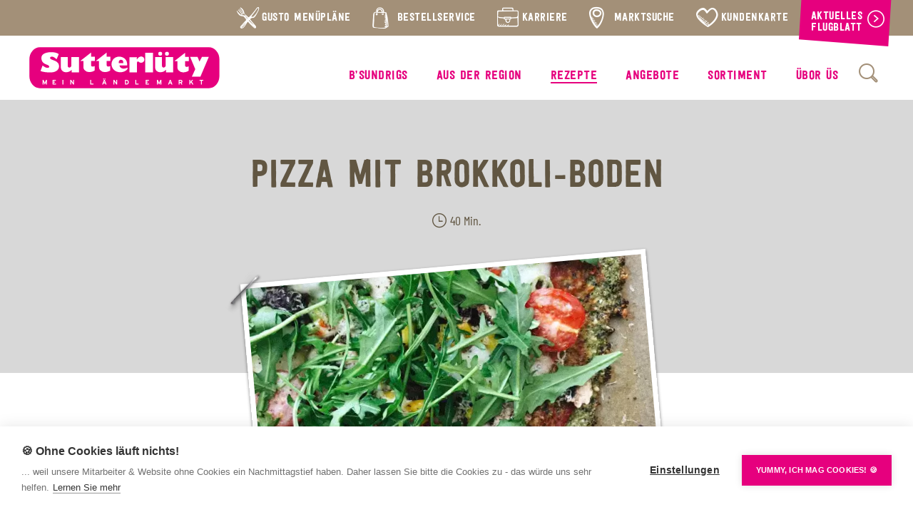

--- FILE ---
content_type: text/html; charset=UTF-8
request_url: https://www.sutterluety.at/rezepte/pizza-mit-brokkoli-boden/
body_size: 9119
content:
<!DOCTYPE html>
<html lang="de">
<head>
	<script src="https://cookiehub.net/c2/9ccaf69b.js"></script>
<script type="text/javascript">
document.addEventListener("DOMContentLoaded", function(event) {
	var cpm = {  };
	window.cookiehub.load(cpm);
});
</script><script>window.cookiehub_wordpress = {};</script><script>
window.dataLayer = window.dataLayer || [];
function gtag(){dataLayer.push(arguments);}
gtag('consent', 'default', {'ad_storage': 'denied', 'analytics_storage': 'denied', 'ad_user_data': 'denied', 'ad_personalization': 'denied', 'wait_for_update': 500});
</script><meta name='robots' content='index, follow, max-image-preview:large, max-snippet:-1, max-video-preview:-1' />
	<style>img:is([sizes="auto" i], [sizes^="auto," i]) { contain-intrinsic-size: 3000px 1500px }</style>
	
	<!-- This site is optimized with the Yoast SEO plugin v26.7 - https://yoast.com/wordpress/plugins/seo/ -->
	<title>Pizza mit Brokkoli-Boden - Sutterlüty</title>
	<link rel="canonical" href="https://www.sutterluety.at/rezepte/pizza-mit-brokkoli-boden/" />
	<meta property="og:locale" content="de_DE" />
	<meta property="og:type" content="article" />
	<meta property="og:title" content="Pizza mit Brokkoli-Boden - Sutterlüty" />
	<meta property="og:url" content="https://www.sutterluety.at/rezepte/pizza-mit-brokkoli-boden/" />
	<meta property="og:site_name" content="Sutterlüty" />
	<meta property="article:modified_time" content="2020-03-31T11:12:06+00:00" />
	<meta property="og:image" content="https://www.sutterluety.at/wp-content/uploads/2019/08/SUT_IMG_3278_KHC_Pizza_mit_Brokkoliboden_H.jpg" />
	<meta property="og:image:width" content="540" />
	<meta property="og:image:height" content="445" />
	<meta property="og:image:type" content="image/jpeg" />
	<meta name="twitter:card" content="summary_large_image" />
	<script type="application/ld+json" class="yoast-schema-graph">{"@context":"https://schema.org","@graph":[{"@type":"WebPage","@id":"https://www.sutterluety.at/rezepte/pizza-mit-brokkoli-boden/","url":"https://www.sutterluety.at/rezepte/pizza-mit-brokkoli-boden/","name":"Pizza mit Brokkoli-Boden - Sutterlüty","isPartOf":{"@id":"https://www.sutterluety.at/#website"},"primaryImageOfPage":{"@id":"https://www.sutterluety.at/rezepte/pizza-mit-brokkoli-boden/#primaryimage"},"image":{"@id":"https://www.sutterluety.at/rezepte/pizza-mit-brokkoli-boden/#primaryimage"},"thumbnailUrl":"https://www.sutterluety.at/wp-content/uploads/2019/08/SUT_IMG_3278_KHC_Pizza_mit_Brokkoliboden_H.jpg","datePublished":"2019-08-08T15:17:39+00:00","dateModified":"2020-03-31T11:12:06+00:00","breadcrumb":{"@id":"https://www.sutterluety.at/rezepte/pizza-mit-brokkoli-boden/#breadcrumb"},"inLanguage":"de","potentialAction":[{"@type":"ReadAction","target":["https://www.sutterluety.at/rezepte/pizza-mit-brokkoli-boden/"]}]},{"@type":"ImageObject","inLanguage":"de","@id":"https://www.sutterluety.at/rezepte/pizza-mit-brokkoli-boden/#primaryimage","url":"https://www.sutterluety.at/wp-content/uploads/2019/08/SUT_IMG_3278_KHC_Pizza_mit_Brokkoliboden_H.jpg","contentUrl":"https://www.sutterluety.at/wp-content/uploads/2019/08/SUT_IMG_3278_KHC_Pizza_mit_Brokkoliboden_H.jpg","width":540,"height":445},{"@type":"BreadcrumbList","@id":"https://www.sutterluety.at/rezepte/pizza-mit-brokkoli-boden/#breadcrumb","itemListElement":[{"@type":"ListItem","position":1,"name":"Startseite","item":"https://www.sutterluety.at/"},{"@type":"ListItem","position":2,"name":"Rezepte","item":"https://www.sutterluety.at/rezepte/"},{"@type":"ListItem","position":3,"name":"Pizza mit Brokkoli-Boden"}]},{"@type":"WebSite","@id":"https://www.sutterluety.at/#website","url":"https://www.sutterluety.at/","name":"Sutterlüty","description":"Mein Ländlemarkt","publisher":{"@id":"https://www.sutterluety.at/#organization"},"potentialAction":[{"@type":"SearchAction","target":{"@type":"EntryPoint","urlTemplate":"https://www.sutterluety.at/?s={search_term_string}"},"query-input":{"@type":"PropertyValueSpecification","valueRequired":true,"valueName":"search_term_string"}}],"inLanguage":"de"},{"@type":"Organization","@id":"https://www.sutterluety.at/#organization","name":"Sutterlüty Handels GmbH","url":"https://www.sutterluety.at/","logo":{"@type":"ImageObject","inLanguage":"de","@id":"https://www.sutterluety.at/#/schema/logo/image/","url":"https://www.sutterluety.at/wp-content/uploads/2019/06/sut-logo.png","contentUrl":"https://www.sutterluety.at/wp-content/uploads/2019/06/sut-logo.png","width":232,"height":232,"caption":"Sutterlüty Handels GmbH"},"image":{"@id":"https://www.sutterluety.at/#/schema/logo/image/"}}]}</script>
	<!-- / Yoast SEO plugin. -->


<link rel='dns-prefetch' href='//cdn.jsdelivr.net' />
<link rel="alternate" type="application/rss+xml" title="Sutterlüty &raquo; Feed" href="https://www.sutterluety.at/feed/" />
<link rel="alternate" type="application/rss+xml" title="Sutterlüty &raquo; Kommentar-Feed" href="https://www.sutterluety.at/comments/feed/" />
<style id='safe-svg-svg-icon-style-inline-css' type='text/css'>
.safe-svg-cover{text-align:center}.safe-svg-cover .safe-svg-inside{display:inline-block;max-width:100%}.safe-svg-cover svg{fill:currentColor;height:100%;max-height:100%;max-width:100%;width:100%}

</style>
<style id='filebird-block-filebird-gallery-style-inline-css' type='text/css'>
ul.filebird-block-filebird-gallery{margin:auto!important;padding:0!important;width:100%}ul.filebird-block-filebird-gallery.layout-grid{display:grid;grid-gap:20px;align-items:stretch;grid-template-columns:repeat(var(--columns),1fr);justify-items:stretch}ul.filebird-block-filebird-gallery.layout-grid li img{border:1px solid #ccc;box-shadow:2px 2px 6px 0 rgba(0,0,0,.3);height:100%;max-width:100%;-o-object-fit:cover;object-fit:cover;width:100%}ul.filebird-block-filebird-gallery.layout-masonry{-moz-column-count:var(--columns);-moz-column-gap:var(--space);column-gap:var(--space);-moz-column-width:var(--min-width);columns:var(--min-width) var(--columns);display:block;overflow:auto}ul.filebird-block-filebird-gallery.layout-masonry li{margin-bottom:var(--space)}ul.filebird-block-filebird-gallery li{list-style:none}ul.filebird-block-filebird-gallery li figure{height:100%;margin:0;padding:0;position:relative;width:100%}ul.filebird-block-filebird-gallery li figure figcaption{background:linear-gradient(0deg,rgba(0,0,0,.7),rgba(0,0,0,.3) 70%,transparent);bottom:0;box-sizing:border-box;color:#fff;font-size:.8em;margin:0;max-height:100%;overflow:auto;padding:3em .77em .7em;position:absolute;text-align:center;width:100%;z-index:2}ul.filebird-block-filebird-gallery li figure figcaption a{color:inherit}

</style>
<style id='classic-theme-styles-inline-css' type='text/css'>
/*! This file is auto-generated */
.wp-block-button__link{color:#fff;background-color:#32373c;border-radius:9999px;box-shadow:none;text-decoration:none;padding:calc(.667em + 2px) calc(1.333em + 2px);font-size:1.125em}.wp-block-file__button{background:#32373c;color:#fff;text-decoration:none}
</style>
<link rel='stylesheet' id='text-security-css' href='//cdn.jsdelivr.net/npm/text-security@3.1.1/text-security.min.css?ver=3.1.1' type='text/css' media='all' />
<link rel='stylesheet' id='bap-competition-builder-webfonts-css' href='https://www.sutterluety.at/wp-content/plugins/bap-competition-builder/assets/css/webfonts.css?ver=6.7.4' type='text/css' media='all' />
<link rel='stylesheet' id='bap-competition-builder-style-css' href='https://www.sutterluety.at/wp-content/plugins/bap-competition-builder/assets/css/style.css?ver=1' type='text/css' media='all' />
<link rel='stylesheet' id='bap-blank-theme-style-css' href='https://www.sutterluety.at/wp-content/themes/bap-blank-theme/assets/css/style.css?ver=1.2.4' type='text/css' media='all' />
<link rel='stylesheet' id='bap-blank-theme-webfonts-css' href='https://www.sutterluety.at/wp-content/themes/bap-blank-theme/assets/css/webfonts.css?ver=1.2.4' type='text/css' media='all' />
<link rel='stylesheet' id='slick-carousel-style-css' href='//cdn.jsdelivr.net/npm/slick-carousel@1.8.1/slick/slick.min.css?ver=1.8.1' type='text/css' media='all' />
<link rel='stylesheet' id='slick-carousel-style-theme-css' href='//cdn.jsdelivr.net/npm/slick-carousel@1.8.1/slick/slick-theme.min.css?ver=1.8.1' type='text/css' media='all' />
<link rel='stylesheet' id='lity-style-css' href='//cdn.jsdelivr.net/npm/lity@2.4.1/dist/lity.min.css?ver=2.4.1' type='text/css' media='all' />
<link rel="https://api.w.org/" href="https://www.sutterluety.at/wp-json/" /><link rel="alternate" title="JSON" type="application/json" href="https://www.sutterluety.at/wp-json/wp/v2/rezepte/6405" /><link rel="EditURI" type="application/rsd+xml" title="RSD" href="https://www.sutterluety.at/xmlrpc.php?rsd" />
<meta name="generator" content="WordPress 6.7.4" />
<link rel='shortlink' href='https://www.sutterluety.at/?p=6405' />
<link rel="alternate" title="oEmbed (JSON)" type="application/json+oembed" href="https://www.sutterluety.at/wp-json/oembed/1.0/embed?url=https%3A%2F%2Fwww.sutterluety.at%2Frezepte%2Fpizza-mit-brokkoli-boden%2F" />
<link rel="alternate" title="oEmbed (XML)" type="text/xml+oembed" href="https://www.sutterluety.at/wp-json/oembed/1.0/embed?url=https%3A%2F%2Fwww.sutterluety.at%2Frezepte%2Fpizza-mit-brokkoli-boden%2F&#038;format=xml" />
<link rel="apple-touch-icon" sizes="180x180" href="/wp-content/uploads/fbrfg/apple-touch-icon.png">
<link rel="icon" type="image/png" sizes="32x32" href="/wp-content/uploads/fbrfg/favicon-32x32.png">
<link rel="icon" type="image/png" sizes="16x16" href="/wp-content/uploads/fbrfg/favicon-16x16.png">
<link rel="manifest" href="/wp-content/uploads/fbrfg/site.webmanifest">
<link rel="mask-icon" href="/wp-content/uploads/fbrfg/safari-pinned-tab.svg" color="#e6007e">
<link rel="shortcut icon" href="/wp-content/uploads/fbrfg/favicon.ico">
<meta name="msapplication-TileColor" content="#e6007e">
<meta name="msapplication-config" content="/wp-content/uploads/fbrfg/browserconfig.xml">
<meta name="theme-color" content="#ffffff">	<meta charset="UTF-8">
	<meta name="viewport" content="width=device-width, initial-scale=1">
	<meta name="viewport" content="width=device-width, initial-scale=1.0, maximum-scale=1.0, user-scalable=no">
	<link rel="profile" href="http://gmpg.org/xfn/11">
	<link rel="preload" as="image" href="https://www.sutterluety.at/wp-content/themes/bap-blank-theme/assets/imgs/sut-submenu-bg.png">
	<!-- Google Tag Manager -->
	<script>(function(w,d,s,l,i){w[l]=w[l]||[];w[l].push({'gtm.start':
	new Date().getTime(),event:'gtm.js'});var f=d.getElementsByTagName(s)[0],
	j=d.createElement(s),dl=l!='dataLayer'?'&l='+l:'';j.async=true;j.src=
	'https://www.googletagmanager.com/gtm.js?id='+i+dl;f.parentNode.insertBefore(j,f);
	})(window,document,'script','dataLayer','GTM-TTPKX4G');</script>
	<!-- End Google Tag Manager -->
</head>

<body class="rezepte-template-default single single-rezepte postid-6405">
	<!-- Google Tag Manager (noscript) -->
	<noscript><iframe src="https://www.googletagmanager.com/ns.html?id=GTM-TTPKX4G"
	height="0" width="0" style="display:none;visibility:hidden"></iframe></noscript>
	<!-- End Google Tag Manager (noscript) -->
	<header class="site-header" id="site-header" role="banner">
	<nav class="site-nav sticky" id="site-nav" role="navigation">
		<div class="site-nav__topbar" style="padding-right: 160px;">
			<div class="site-nav__topbar__menu"><ul id="menu-topbar-menue" class="menu"><li id="menu-item-9206" class="menu-item menu-item-type-post_type menu-item-object-page menu-item-9206"><a href="https://www.sutterluety.at/gusto-menuplane/"><i class="im-gustorestaurant"></i><span class="menu-item-text">Gusto Menüpläne</span></a></li>
<li id="menu-item-1070" class="menu-item menu-item-type-post_type_archive menu-item-object-bestellservice menu-item-1070"><a href="https://www.sutterluety.at/bestellservice/"><i class="im-bestellservice"></i><span class="menu-item-text">Bestellservice</span></a></li>
<li id="menu-item-19911" class="menu-item menu-item-type-custom menu-item-object-custom menu-item-19911"><a href="https://karriere.sutterluety.at/"><i class="im-karriere"></i><span class="menu-item-text">Karriere</span></a></li>
<li id="menu-item-949" class="menu-item menu-item-type-post_type_archive menu-item-object-maerkte menu-item-949"><a href="https://www.sutterluety.at/maerkte/"><i class="im-marktsuche"></i><span class="menu-item-text">Marktsuche</span></a></li>
<li id="menu-item-26" class="menu-item menu-item-type-custom menu-item-object-custom menu-item-has-children menu-item-26"><span class="sub-menu-parent"><i class="im-vorteilskunden"></i><span class="menu-item-text">Kundenkarte</span></span>
<ul class="sub-menu">
	<li id="menu-item-240927" class="menu-item menu-item-type-post_type menu-item-object-page menu-item-240927"><a href="https://www.sutterluety.at/joe-bonus-club/"><span class="menu-item-text">jö Bonus Club</span></a></li>
	<li id="menu-item-241041" class="menu-item menu-item-type-post_type menu-item-object-page menu-item-241041"><a href="https://www.sutterluety.at/vorteilskarte-aktionen-punktestand/"><span class="menu-item-text">Vorteilskarte</span></a></li>
</ul>
</li>
<li id="menu-item-1348" class="menu-item menu-item-type-post_type menu-item-object-page menu-item-1348"><a href="https://www.sutterluety.at/aktuelles-flugblatt/"><span class="menu-item-text">Aktuelles Flugblatt</span></a></li>
</ul></div>									<div class="site-nav__topbar__flash" id="topbar-flash">
				<a class="no-style" href="https://www.sutterluety.at/aktuelles-flugblatt/" target="" rel="noopener">
					<button class="button button--secondary button--large">
						<div class="button__text">
							Aktuelles Flugblatt						</div>
						<div class="button__icon">
							<i class="im-arrow-right"></i>
						</div>
					</button>
				</a>
			</div>
					</div>
		<div class="site-nav__main">
			<div class="site-nav__main__logo">
				<a class="no-style" href="https://www.sutterluety.at" rel="noopener">
					<img src="https://www.sutterluety.at/wp-content/themes/bap-blank-theme/assets/imgs/sut-logo.svg" alt="Startseite – Sutterlüty" />
				</a>
			</div>
			<div class="site-nav__main__menu">
				<ul id="menu-main-menue" class="menu"><li id="menu-item-453" class="menu-item menu-item-type-post_type_archive menu-item-object-bsundrigs menu-item-453"><a href="https://www.sutterluety.at/bsundrigs/"><span class="menu-item-text">B’sundrigs</span></a></li>
<li id="menu-item-503" class="menu-item menu-item-type-post_type_archive menu-item-object-ausderregion menu-item-503"><a href="https://www.sutterluety.at/aus-der-region/"><span class="menu-item-text">Aus der Region</span></a></li>
<li id="menu-item-2193" class="menu-item menu-item-type-post_type_archive menu-item-object-rezepte menu-item-2193 current-menu-item"><a href="https://www.sutterluety.at/rezepte/"><span class="menu-item-text">Rezepte</span></a></li>
<li id="menu-item-788" class="menu-item menu-item-type-custom menu-item-object-custom menu-item-has-children menu-item-788"><span class="sub-menu-parent"><span class="menu-item-text">Angebote</span></span>
<ul class="sub-menu">
	<li id="menu-item-740" class="menu-item menu-item-type-post_type_archive menu-item-object-aktionen menu-item-740"><a href="https://www.sutterluety.at/aktionen/"><span class="menu-item-text">Aktionen</span></a></li>
	<li id="menu-item-789" class="menu-item menu-item-type-post_type menu-item-object-page menu-item-789"><a href="https://www.sutterluety.at/aktuelles-flugblatt/"><span class="menu-item-text">Unser aktuelles Flugblatt</span></a></li>
</ul>
</li>
<li id="menu-item-10361" class="menu-item menu-item-type-custom menu-item-object-custom menu-item-has-children menu-item-10361"><span class="sub-menu-parent"><span class="menu-item-text">Sortiment</span></span>
<ul class="sub-menu">
	<li id="menu-item-11405" class="menu-item menu-item-type-custom menu-item-object-custom menu-item-11405"><a href="https://www.sutterluety.at/aus-der-region/?_region_radio=category"><span class="menu-item-text">Regionale Produkte</span></a></li>
	<li id="menu-item-11401" class="menu-item menu-item-type-post_type menu-item-object-page menu-item-11401"><a href="https://www.sutterluety.at/kennzeichnung-regionale-produkte/"><span class="menu-item-text">Kennzeichnung regionale Produkte</span></a></li>
	<li id="menu-item-11409" class="menu-item menu-item-type-post_type menu-item-object-page menu-item-11409"><a href="https://www.sutterluety.at/gusto-restaurants/"><span class="menu-item-text">Gusto Restaurants</span></a></li>
	<li id="menu-item-11587" class="menu-item menu-item-type-post_type menu-item-object-page menu-item-11587"><a href="https://www.sutterluety.at/sortiment/"><span class="menu-item-text">Unser Sortiment</span></a></li>
	<li id="menu-item-11474" class="menu-item menu-item-type-post_type menu-item-object-page menu-item-11474"><a href="https://www.sutterluety.at/genuss-in-bedienung/"><span class="menu-item-text">Genuss in Bedienung</span></a></li>
	<li id="menu-item-11406" class="menu-item menu-item-type-post_type menu-item-object-page menu-item-11406"><a href="https://www.sutterluety.at/bestellservice/"><span class="menu-item-text">Bestellservice</span></a></li>
</ul>
</li>
<li id="menu-item-19" class="menu-item menu-item-type-custom menu-item-object-custom menu-item-has-children menu-item-19"><span class="sub-menu-parent"><span class="menu-item-text">Übor üs</span></span>
<ul class="sub-menu">
	<li id="menu-item-677" class="menu-item menu-item-type-post_type menu-item-object-page menu-item-677"><a href="https://www.sutterluety.at/ueberzeugung/"><span class="menu-item-text">Überzeugung</span></a></li>
	<li id="menu-item-675" class="menu-item menu-item-type-post_type menu-item-object-page menu-item-675"><a href="https://www.sutterluety.at/nachhaltigkeit-klimaschutz/"><span class="menu-item-text">Nachhaltigkeit &amp; Klimaschutz</span></a></li>
	<li id="menu-item-46395" class="menu-item menu-item-type-post_type menu-item-object-page menu-item-46395"><a href="https://www.sutterluety.at/?page_id=46391"><span class="menu-item-text">Klimaschutz-Paket 10+1</span></a></li>
	<li id="menu-item-710" class="menu-item menu-item-type-post_type menu-item-object-page menu-item-710"><a href="https://www.sutterluety.at/unternehmen/"><span class="menu-item-text">Unternehmen</span></a></li>
	<li id="menu-item-8685" class="menu-item menu-item-type-post_type menu-item-object-page menu-item-8685"><a href="https://www.sutterluety.at/geschichte/"><span class="menu-item-text">Geschichte</span></a></li>
</ul>
</li>
</ul>				<div class="site-nav__main__menu__bottombar">
					<div class="site-nav__main__menu__bottombar__menu"><ul id="menu-topbar-menue-1" class="menu"><li class="menu-item menu-item-type-post_type menu-item-object-page menu-item-9206"><a href="https://www.sutterluety.at/gusto-menuplane/"><i class="im-gustorestaurant"></i><span class="menu-item-text">Gusto Menüpläne</span></a></li>
<li class="menu-item menu-item-type-post_type_archive menu-item-object-bestellservice menu-item-1070"><a href="https://www.sutterluety.at/bestellservice/"><i class="im-bestellservice"></i><span class="menu-item-text">Bestellservice</span></a></li>
<li class="menu-item menu-item-type-custom menu-item-object-custom menu-item-19911"><a href="https://karriere.sutterluety.at/"><i class="im-karriere"></i><span class="menu-item-text">Karriere</span></a></li>
<li class="menu-item menu-item-type-post_type_archive menu-item-object-maerkte menu-item-949"><a href="https://www.sutterluety.at/maerkte/"><i class="im-marktsuche"></i><span class="menu-item-text">Marktsuche</span></a></li>
<li class="menu-item menu-item-type-custom menu-item-object-custom menu-item-has-children menu-item-26"><span class="sub-menu-parent"><i class="im-vorteilskunden"></i><span class="menu-item-text">Kundenkarte</span></span>
<ul class="sub-menu">
	<li class="menu-item menu-item-type-post_type menu-item-object-page menu-item-240927"><a href="https://www.sutterluety.at/joe-bonus-club/"><span class="menu-item-text">jö Bonus Club</span></a></li>
	<li class="menu-item menu-item-type-post_type menu-item-object-page menu-item-241041"><a href="https://www.sutterluety.at/vorteilskarte-aktionen-punktestand/"><span class="menu-item-text">Vorteilskarte</span></a></li>
</ul>
</li>
<li class="menu-item menu-item-type-post_type menu-item-object-page menu-item-1348"><a href="https://www.sutterluety.at/aktuelles-flugblatt/"><span class="menu-item-text">Aktuelles Flugblatt</span></a></li>
</ul></div>					<!-- <div class="site-nav__main__menu__bottombar__contact">
						<i class="im-kontakt"></i>
												<a class="textlink textlink--secondary" href="mailto:kundenservice@sutterluety.at" target="" rel="noopener">
							<div class="textlink__text">
								kundenservice@sutterluety.at							</div>
						</a>
																		<a class="textlink textlink--secondary" href="tel:+43551222660" target="" rel="noopener">
							<div class="textlink__text">
								+43 (0)5512 / 2266-0							</div>
						</a>
											</div> -->
				</div>
			</div>
			<div class="site-nav__main__search content">
				<button class="button button--quaternary button--toggle tooltip-toogle" id="search-toogle">
					<div class="button__icon">
						<i class="im-search"></i>
					</div>
				</button>
				<div class="tooltip content">
					<form class="search-form" method="get" action="https://www.sutterluety.at/">
						<input type="text" class="search-field" name="s" placeholder="Suchbegriff" value="">
						<button class="button button--primary button--toggle" type="submit">
							<div class="button__icon">
								<i class="im-search"></i>
							</div>
						</button>
					</form>
				</div>
			</div>
			<div class="site-nav__main__toggle">
				<button class="button button--secondary button--toggle" id="toggle-nav">
					<div class="button__icon">
						<span></span>
					</div>
				</button>
			</div>
		</div>
	</nav>
</header><main class="site-main" id="site-main" role="main">
	<div class="main-content">
				<div class="block block--small header-rezepte">
	<div class="block__outer">
		<div class="block__inner content">
						<h1>Pizza mit Brokkoli-Boden</h1>
			<p><span class="recipe-time">40 Min.</span></p>					</div>
	</div>
	<div class="bg-container bg-container--repeat lazy">
	<div class="bg-container__inner">
		<img src="https://www.sutterluety.at/wp-content/uploads/2023/07/2023_Beitragsbild_HP_PAPIER_hell_NEU_2560x1065px-50x21.jpg" data-src="https://www.sutterluety.at/wp-content/uploads/2023/07/2023_Beitragsbild_HP_PAPIER_hell_NEU_2560x1065px.jpg" data-srcset="https://www.sutterluety.at/wp-content/uploads/2023/07/2023_Beitragsbild_HP_PAPIER_hell_NEU_2560x1065px.jpg 2560w, https://www.sutterluety.at/wp-content/uploads/2023/07/2023_Beitragsbild_HP_PAPIER_hell_NEU_2560x1065px-480x200.jpg 480w, https://www.sutterluety.at/wp-content/uploads/2023/07/2023_Beitragsbild_HP_PAPIER_hell_NEU_2560x1065px-1024x426.jpg 1024w, https://www.sutterluety.at/wp-content/uploads/2023/07/2023_Beitragsbild_HP_PAPIER_hell_NEU_2560x1065px-150x62.jpg 150w, https://www.sutterluety.at/wp-content/uploads/2023/07/2023_Beitragsbild_HP_PAPIER_hell_NEU_2560x1065px-768x320.jpg 768w, https://www.sutterluety.at/wp-content/uploads/2023/07/2023_Beitragsbild_HP_PAPIER_hell_NEU_2560x1065px-1536x639.jpg 1536w, https://www.sutterluety.at/wp-content/uploads/2023/07/2023_Beitragsbild_HP_PAPIER_hell_NEU_2560x1065px-2048x852.jpg 2048w, https://www.sutterluety.at/wp-content/uploads/2023/07/2023_Beitragsbild_HP_PAPIER_hell_NEU_2560x1065px-50x21.jpg 50w" data-sizes="(max-width:2560px) 100vw, 2560px" alt="" />
	</div>
</div></div>
<div class="block block--small header-rezepte-clip">
	<div class="block__outer">
		<div class="block__inner content">
			<div class="img-container img-container--clip img-container--placeholder lazy">
				<div class="img-container__inner">
					<img src="https://www.sutterluety.at/wp-content/uploads/2019/08/SUT_IMG_3278_KHC_Pizza_mit_Brokkoliboden_H-50x41.jpg" data-src="https://www.sutterluety.at/wp-content/uploads/2019/08/SUT_IMG_3278_KHC_Pizza_mit_Brokkoliboden_H.jpg" data-srcset="https://www.sutterluety.at/wp-content/uploads/2019/08/SUT_IMG_3278_KHC_Pizza_mit_Brokkoliboden_H.jpg 540w, https://www.sutterluety.at/wp-content/uploads/2019/08/SUT_IMG_3278_KHC_Pizza_mit_Brokkoliboden_H-480x396.jpg 480w, https://www.sutterluety.at/wp-content/uploads/2019/08/SUT_IMG_3278_KHC_Pizza_mit_Brokkoliboden_H-150x124.jpg 150w, https://www.sutterluety.at/wp-content/uploads/2019/08/SUT_IMG_3278_KHC_Pizza_mit_Brokkoliboden_H-50x41.jpg 50w" data-sizes="(max-width:768px) 100vw, 768px" alt="" />
				</div>
			</div>
		</div>
	</div>
</div>
<div class="block block--small header-rezepte-ingredients">
	<div class="block__outer">
		<div class="block__inner content">
			<h2>Zutaten</h2>
			<p class="headline">Personen</p>
			<input type="number" name="recipe-input" min="1" max="100" value="4" data-number="4">
						<div class="ingredient-lists">
								<div class="ingredient-list__outer content">
															<ul class="ingredient-list" id="ingredient-list-1">
												<li class="ingredient-item" id="ingredient-item-1-1">
														<span class="ingredient-item__number"  data-number="600">
								600							</span>
														<span class="ingredient-item__unit">g</span>							<span class="ingredient-item__text">Brokkoli/Blumenkohl oder beides</span>
						</li>
												<li class="ingredient-item" id="ingredient-item-1-2">
														<span class="ingredient-item__number"  data-number="3">
								3							</span>
														<span class="ingredient-item__unit">Stück</span>							<span class="ingredient-item__text">Eier</span>
						</li>
												<li class="ingredient-item" id="ingredient-item-1-3">
														<span class="ingredient-item__number"  data-number="40">
								40							</span>
														<span class="ingredient-item__unit">g</span>							<span class="ingredient-item__text">Cashews</span>
						</li>
												<li class="ingredient-item" id="ingredient-item-1-4">
														<span class="ingredient-item__number"  data-number="40">
								40							</span>
														<span class="ingredient-item__unit">g</span>							<span class="ingredient-item__text">geriebener Parmesan</span>
						</li>
												<li class="ingredient-item" id="ingredient-item-1-5">
																					<span class="ingredient-item__text">Salz, Pfeffer</span>
						</li>
												<li class="ingredient-item" id="ingredient-item-1-6">
																					<span class="ingredient-item__text">Belag nach Belieben zB Tomaten, Rucola, Mais, etc.</span>
						</li>
											</ul>
									</div>
							</div>
					</div>
	</div>
</div>
		<div class="block block--small content-paragraph ">
	<div class="block__outer">
		<div class="block__inner content">
			<h2>So wird&#8217;s gemacht</h2>			<p>Brokkoli waschen, in Röschen schneiden und den Strunk schälen. Im Küchenmixer portionsweise zerkleinern, bis die Masse ca. die Konsistenz von Reis hat. Die Nüsse ebenfalls im Küchenmixer fein mahlen. Nun alle Zutaten in eine Schüssel geben, mit Salz und Pfeffer würzen und gut vermischen. Die Masse auf einem mit Backpapier ausgelegten Backblech ausbreiten und andrücken.<br />
Für etwa 20 Minuten bei 180 °C in den Backofen geben. Anschliessend nach eigenem Gusto belegen &#8211; wir haben Tomatensauce, Champignons, Cocktailtomaten, Mais, Parmesan und Mozzarella verwendet. Die Pizza noch einmal für ca. 10 Minuten in den Ofen geben, bis der Belag eine schöne Farbe angenommen hat. Nach dem backen mit frischem Rucola bestreuen.</p>
					</div>
	</div>
</div>		<div class="block block--small footer-rezepte">
	<div class="block__outer">
		<div class="block__inner content">
			<div class="buttons">
				<div class="button-item">
					<a class="no-style" href="https://www.sutterluety.at/rezepte/" rel="noopener">
						<button class="button button--primary button--small">
							<div class="button__text">
								zur Übersicht							</div>
							<div class="button__icon">
								<i class="im-arrow-right"></i>
							</div>
						</button>
					</a>
				</div>
				<div class="button-item">
					<button class="button button--primary button--small recipe-print">
						<div class="button__text">
							Rezept drucken						</div>
						<div class="button__icon">
							<i class="im-print"></i>
						</div>
					</button>
				</div>
				<div class="button-item">
					<button class="button button--primary button--small recipe-share tooltip-toogle">
						<div class="button__text">
							Rezept teilen						</div>
						<div class="button__icon">
							<i class="im-share"></i>
						</div>
					</button>
					<div class="tooltip">
						<div class="tooltip__inner">
							<div class="social-share-icons">
	<a class="no-style" href="https://www.facebook.com/sharer.php?u=https%3A%2F%2Fwww.sutterluety.at%2Frezepte%2Fpizza-mit-brokkoli-boden%2F&p%5Btitle%5D=Pizza+mit+Brokkoli-Boden+%E2%80%93+Sutterl%C3%BCty" target="_blank" rel="noopener"><button class="button button--tertiary"><div class="button__icon"><i class="im-facebook"></i></div></button></a><a class="no-style" href="https://twitter.com/share?url=https%3A%2F%2Fwww.sutterluety.at%2Frezepte%2Fpizza-mit-brokkoli-boden%2F&text=Pizza+mit+Brokkoli-Boden+%E2%80%93+Sutterl%C3%BCty" target="_blank" rel="noopener"><button class="button button--tertiary"><div class="button__icon"><i class="im-twitter"></i></div></button></a><a class="no-style" href="https://pinterest.com/pin/create/link/?url=https%3A%2F%2Fwww.sutterluety.at%2Frezepte%2Fpizza-mit-brokkoli-boden%2F&description=Pizza+mit+Brokkoli-Boden+%E2%80%93+Sutterl%C3%BCty" target="_blank" rel="noopener"><button class="button button--tertiary"><div class="button__icon"><i class="im-pinterest"></i></div></button></a><a class="no-style" href="https://api.whatsapp.com/send?text=Pizza+mit+Brokkoli-Boden+%E2%80%93+Sutterl%C3%BCty:%20https%3A%2F%2Fwww.sutterluety.at%2Frezepte%2Fpizza-mit-brokkoli-boden%2F" target="_blank" rel="noopener"><button class="button button--tertiary"><div class="button__icon"><i class="im-whatsapp"></i></div></button></a><a class="no-style" href="mailto:?subject=Pizza%20mit%20Brokkoli-Boden%20–%20Sutterlüty&amp;body=https://www.sutterluety.at/rezepte/pizza-mit-brokkoli-boden/" target="_blank" rel="noopener"><button class="button button--tertiary"><div class="button__icon"><i class="im-email"></i></div></button></a></div>						</div>
					</div>
				</div>
			</div>
		</div>
	</div>
</div>
<div class="block block--full query-recommended">
	<div class="block__outer">
		<div class="block__inner">
			<div class="grid grid--standard">
				<!--fwp-loop-->
<article class="grid__item content " id="post-23803">
	<div class="grid__item__outer">
		<a class="no-style" href="https://www.sutterluety.at/bsundrigs/einfach-mal-nicht-kochen/" rel="noopener">			<div class="grid__item__inner content"> 
								<h2 class="neg">Einfach mal nicht Kochen&#8230;</h2>
												<span class="textlink textlink--secondary textlink--small">
					<div class="textlink__text">
						Jetzt mehr entdecken					</div>
					<div class="textlink__icon">
						<i class="im-arrow-right"></i>
					</div>
				</span>
							</div>
									<div class="bg-container bg-container--cover bg-container--overlay-gray lazy">
				<div class="bg-container__inner">
					<img src="https://www.sutterluety.at/wp-content/uploads/2019/09/Partyservice_Sujet_Aufmacher_CHK2215-50x50.jpg" data-src="https://www.sutterluety.at/wp-content/uploads/2019/09/Partyservice_Sujet_Aufmacher_CHK2215.jpg" data-srcset="https://www.sutterluety.at/wp-content/uploads/2019/09/Partyservice_Sujet_Aufmacher_CHK2215.jpg 800w, https://www.sutterluety.at/wp-content/uploads/2019/09/Partyservice_Sujet_Aufmacher_CHK2215-480x480.jpg 480w, https://www.sutterluety.at/wp-content/uploads/2019/09/Partyservice_Sujet_Aufmacher_CHK2215-150x150.jpg 150w, https://www.sutterluety.at/wp-content/uploads/2019/09/Partyservice_Sujet_Aufmacher_CHK2215-768x768.jpg 768w, https://www.sutterluety.at/wp-content/uploads/2019/09/Partyservice_Sujet_Aufmacher_CHK2215-50x50.jpg 50w" data-sizes="(max-width:1024px) 100vw, 1024px" alt="" />
				</div>
							</div>
								</a>	</div>
</article><article class="grid__item content " id="post-29698">
	<div class="grid__item__outer">
		<a class="no-style" href="https://www.sutterluety.at/bsundrigs/heute-mal-veggie/" rel="noopener">			<div class="grid__item__inner content"> 
								<h2 class="neg">Heute mal veggie?</h2>
												<span class="textlink textlink--secondary textlink--small">
					<div class="textlink__text">
						Jetzt mehr entdecken					</div>
					<div class="textlink__icon">
						<i class="im-arrow-right"></i>
					</div>
				</span>
							</div>
									<div class="bg-container bg-container--cover  lazy">
				<div class="bg-container__inner">
					<img src="https://www.sutterluety.at/wp-content/uploads/2021/07/2021_VEGAN_600x600-50x50.jpg" data-src="https://www.sutterluety.at/wp-content/uploads/2021/07/2021_VEGAN_600x600.jpg" data-srcset="https://www.sutterluety.at/wp-content/uploads/2021/07/2021_VEGAN_600x600.jpg 600w, https://www.sutterluety.at/wp-content/uploads/2021/07/2021_VEGAN_600x600-480x480.jpg 480w, https://www.sutterluety.at/wp-content/uploads/2021/07/2021_VEGAN_600x600-150x150.jpg 150w, https://www.sutterluety.at/wp-content/uploads/2021/07/2021_VEGAN_600x600-50x50.jpg 50w" data-sizes="(max-width:1024px) 100vw, 1024px" alt="" />
				</div>
							</div>
								</a>	</div>
</article><article class="grid__item content " id="post-40623">
	<div class="grid__item__outer">
		<a class="no-style" href="https://www.sutterluety.at/bsundrigs/eroeffnung-feldkirch-bahnhof/" rel="noopener">			<div class="grid__item__inner content"> 
								<h2 class="neg">Eröffnung Sutterlüty Feldkirch Bahnhof</h2>
												<span class="textlink textlink--secondary textlink--small">
					<div class="textlink__text">
						Jetzt mehr entdecken					</div>
					<div class="textlink__icon">
						<i class="im-arrow-right"></i>
					</div>
				</span>
							</div>
									<div class="bg-container bg-container--cover  lazy">
				<div class="bg-container__inner">
					<img src="https://www.sutterluety.at/wp-content/uploads/2022/02/Feldkirch-Bahnhof_2_860x860px-50x50.jpg" data-src="https://www.sutterluety.at/wp-content/uploads/2022/02/Feldkirch-Bahnhof_2_860x860px.jpg" data-srcset="https://www.sutterluety.at/wp-content/uploads/2022/02/Feldkirch-Bahnhof_2_860x860px.jpg 860w, https://www.sutterluety.at/wp-content/uploads/2022/02/Feldkirch-Bahnhof_2_860x860px-480x480.jpg 480w, https://www.sutterluety.at/wp-content/uploads/2022/02/Feldkirch-Bahnhof_2_860x860px-150x150.jpg 150w, https://www.sutterluety.at/wp-content/uploads/2022/02/Feldkirch-Bahnhof_2_860x860px-768x768.jpg 768w, https://www.sutterluety.at/wp-content/uploads/2022/02/Feldkirch-Bahnhof_2_860x860px-50x50.jpg 50w" data-sizes="(max-width:1024px) 100vw, 1024px" alt="" />
				</div>
							</div>
								</a>	</div>
</article>			</div>
		</div>
	</div>
</div>
			</div>
</main>		<footer class="site-footer" id="site-footer" role="contentinfo">
	<button class="button button--primary button--toggle" id="toggle-up" style="display: none;">
		<div class="button__icon">
			<i class="im-arrow-up"></i>
		</div>
	</button>
	<div class="site-footer__topbar">
		Du willst Teil unseres Teams werden?				<a class="textlink textlink--secondary textlink--large" href="https://karriere.sutterluety.at/" target="" rel="noopener">
			<div class="textlink__text">
				karriere.sutterluety.at			</div>
			<div class="textlink__icon">
				<i class="im-arrow-right"></i>
			</div>
		</a>
	</div>
	<div class="site-footer__main">
<!-- 		<div class="site-footer__main__search">
						<div class="site-footer__main__search__contact content">
				<i class="im-kontakt"></i>
								<a class="textlink textlink--quaternary" href="mailto:kundenservice@sutterluety.at" target="" rel="noopener">
					<div class="textlink__text">
						kundenservice@sutterluety.at					</div>
				</a>
												<a class="textlink textlink--quaternary" href="tel:+43551222660" target="" rel="noopener">
					<div class="textlink__text">
						+43 (0)5512 / 2266-0					</div>
				</a>
							</div>
		</div> -->
		<div class="site-footer__main__sitemap"><ul id="menu-sitemap-menue" class="menu"><li id="menu-item-42" class="menu-item menu-item-type-custom menu-item-object-custom menu-item-42"><a href="https://www.sutterluety.at/gusto-menuplane/"><span class="menu-item-text">Gusto Menüplan</span></a></li>
<li id="menu-item-7504" class="menu-item menu-item-type-post_type_archive menu-item-object-bestellservice menu-item-7504"><a href="https://www.sutterluety.at/bestellservice/"><span class="menu-item-text">Bestellservice</span></a></li>
<li id="menu-item-7508" class="menu-item menu-item-type-post_type menu-item-object-page menu-item-7508"><a href="https://www.sutterluety.at/vorteile/"><span class="menu-item-text">Kundenkarte</span></a></li>
<li id="menu-item-7505" class="menu-item menu-item-type-post_type menu-item-object-page menu-item-7505"><a href="https://www.sutterluety.at/aktuelles-flugblatt/"><span class="menu-item-text">Unser aktuelles Flugblatt</span></a></li>
<li id="menu-item-7506" class="menu-item menu-item-type-post_type_archive menu-item-object-bsundrigs menu-item-7506"><a href="https://www.sutterluety.at/bsundrigs/"><span class="menu-item-text">B&#8217;sundrigs</span></a></li>
<li id="menu-item-7511" class="menu-item menu-item-type-post_type_archive menu-item-object-ausderregion menu-item-7511"><a href="https://www.sutterluety.at/aus-der-region/"><span class="menu-item-text">Aus der Region</span></a></li>
<li id="menu-item-7510" class="menu-item menu-item-type-post_type_archive menu-item-object-rezepte menu-item-7510 current-menu-item"><a href="https://www.sutterluety.at/rezepte/"><span class="menu-item-text">Rezepte</span></a></li>
<li id="menu-item-7507" class="menu-item menu-item-type-post_type_archive menu-item-object-aktionen menu-item-7507"><a href="https://www.sutterluety.at/aktionen/"><span class="menu-item-text">Angebote</span></a></li>
<li id="menu-item-7509" class="menu-item menu-item-type-post_type_archive menu-item-object-sortiment menu-item-7509"><a href="https://www.sutterluety.at/sortiment/"><span class="menu-item-text">Sortiment</span></a></li>
</ul></div>				<div class="site-footer__main__partner">
			<p class="headline">Unsere Produktionsbetriebe</p>
			<ul>
												<li>
					<a class="no-style" href="https://www.broger.cc/" target="_blank" rel="noopener">
												<img src="https://www.sutterluety.at/wp-content/uploads/2019/08/broger_logo.svg" />
											</a>
									</li>
												<li>
					<a class="no-style" href="https://www.hammerl-landbaeckerei.at/" target="_blank" rel="noopener">
												<img src="https://www.sutterluety.at/wp-content/uploads/2019/05/sut-hammerl-logo.svg" />
											</a>
									</li>
												<li>
					<a class="no-style" href="http://kaese-moosbrugger.at/" target="_blank" rel="noopener">
												<img src="https://www.sutterluety.at/wp-content/uploads/2019/08/moosbrugger-logo.svg" />
											</a>
									</li>
												<li>
					<a class="no-style" href="https://www.walser-metzgerei.at/" target="_blank" rel="noopener">
												<img src="https://www.sutterluety.at/wp-content/uploads/2024/10/Logo_Walser-Metzgerhandwerk-SW.svg" />
											</a>
									</li>
							</ul>
		</div>
			</div>
	</div>
	<div class="site-footer__bottombar">
				<div class="site-footer__bottombar__social">
			<ul>
								<li>
					<a class="no-style" href="https://www.instagram.com/sutterluety/" target="_blank" rel="noopener">
						<img src="https://www.sutterluety.at/wp-content/uploads/2019/08/instagram.svg" />
					</a>
				</li>
								<li>
					<a class="no-style" href="https://www.facebook.com/bsundrig/" target="_blank" rel="noopener">
						<img src="https://www.sutterluety.at/wp-content/uploads/2019/05/facebook.svg" />
					</a>
				</li>
								<li>
					<a class="no-style" href="https://www.youtube.com/user/laendlemarkt" target="_blank" rel="noopener">
						<img src="https://www.sutterluety.at/wp-content/uploads/2019/08/youtube.svg" />
					</a>
				</li>
							</ul>
		</div>
				<div class="site-footer__bottombar__menu"><ul id="menu-footer-menue" class="menu"><li id="menu-item-10406" class="menu-item menu-item-type-post_type menu-item-object-page menu-item-10406"><a href="https://www.sutterluety.at/kontakt/"><span class="menu-item-text">Kontakt</span></a></li>
<li id="menu-item-240942" class="menu-item menu-item-type-post_type menu-item-object-page menu-item-240942"><a href="https://www.sutterluety.at/faqs/"><span class="menu-item-text">FAQs</span></a></li>
<li id="menu-item-7503" class="menu-item menu-item-type-post_type menu-item-object-page menu-item-7503"><a href="https://www.sutterluety.at/anmeldeformular-newsletter/"><span class="menu-item-text">Newsletter abonnieren</span></a></li>
<li id="menu-item-70" class="menu-item menu-item-type-custom menu-item-object-custom menu-item-70"><a href="https://www.sutterluety.at/pressemeldungen/"><span class="menu-item-text">Presse</span></a></li>
<li id="menu-item-113622" class="menu-item menu-item-type-custom menu-item-object-custom menu-item-113622"><a target="_blank" href="https://sutterluety.hintbox.at/"><span class="menu-item-text">Hinweisgebersystem</span></a></li>
</ul></div>		<div class="site-footer__bottombar__policy"><ul id="menu-policy-menue" class="menu"><li id="menu-item-10653" class="menu-item menu-item-type-post_type menu-item-object-page menu-item-privacy-policy menu-item-10653"><a rel="privacy-policy" href="https://www.sutterluety.at/datenschutz/"><span class="menu-item-text">Datenschutz</span></a></li>
<li id="menu-item-10654" class="menu-item menu-item-type-post_type menu-item-object-page menu-item-10654"><a href="https://www.sutterluety.at/impressum/"><span class="menu-item-text">Impressum</span></a></li>
</ul></div>	</div>
	<div class="bg-container bg-container--repeat lazy">
	<div class="bg-container__inner">
		<img src="https://www.sutterluety.at/wp-content/uploads/2023/07/2023_Beitragsbild_HP_PAPIER_hell_NEU_2560x1065px-50x21.jpg" data-src="https://www.sutterluety.at/wp-content/uploads/2023/07/2023_Beitragsbild_HP_PAPIER_hell_NEU_2560x1065px.jpg" data-srcset="https://www.sutterluety.at/wp-content/uploads/2023/07/2023_Beitragsbild_HP_PAPIER_hell_NEU_2560x1065px.jpg 2560w, https://www.sutterluety.at/wp-content/uploads/2023/07/2023_Beitragsbild_HP_PAPIER_hell_NEU_2560x1065px-480x200.jpg 480w, https://www.sutterluety.at/wp-content/uploads/2023/07/2023_Beitragsbild_HP_PAPIER_hell_NEU_2560x1065px-1024x426.jpg 1024w, https://www.sutterluety.at/wp-content/uploads/2023/07/2023_Beitragsbild_HP_PAPIER_hell_NEU_2560x1065px-150x62.jpg 150w, https://www.sutterluety.at/wp-content/uploads/2023/07/2023_Beitragsbild_HP_PAPIER_hell_NEU_2560x1065px-768x320.jpg 768w, https://www.sutterluety.at/wp-content/uploads/2023/07/2023_Beitragsbild_HP_PAPIER_hell_NEU_2560x1065px-1536x639.jpg 1536w, https://www.sutterluety.at/wp-content/uploads/2023/07/2023_Beitragsbild_HP_PAPIER_hell_NEU_2560x1065px-2048x852.jpg 2048w, https://www.sutterluety.at/wp-content/uploads/2023/07/2023_Beitragsbild_HP_PAPIER_hell_NEU_2560x1065px-50x21.jpg 50w" data-sizes="(max-width:2560px) 100vw, 2560px" alt="" />
	</div>
</div></footer>		<script type="text/javascript" src="//cdn.jsdelivr.net/npm/jquery@3.5.1/dist/jquery.min.js?ver=3.5.1" id="jquery-js"></script>
<script type="text/javascript" src="//cdn.jsdelivr.net/npm/jquery-validation@1.19.3/dist/jquery.validate.min.js?ver=1.19.3" id="jquery-validation-js"></script>
<script type="text/javascript" src="//cdn.jsdelivr.net/npm/jquery-validation@1.19.3/dist/localization/messages_de.min.js?ver=1.19.3" id="jquery-validation-de-js"></script>
<script type="text/javascript" src="//cdn.jsdelivr.net/npm/flatpickr@4.6.9/dist/flatpickr.min.js?ver=4.6.9" id="flatpickr-js"></script>
<script type="text/javascript" src="//cdn.jsdelivr.net/npm/flatpickr@4.6.9/dist/l10n/de.min.js?ver=4.6.9" id="flatpickr-de-js"></script>
<script type="text/javascript" src="https://www.sutterluety.at/wp-content/uploads/hummingbird-assets/4781e67b21886d94fb6a1065a0d4adcb.js" id="bap-competition-builder-script-js"></script>
<script type="text/javascript" src="//cdn.jsdelivr.net/gh/eisbehr-/jquery.lazy@1.7.10/jquery.lazy.min.js?ver=1.7.10" id="jquery.lazy-js"></script>
<script type="text/javascript" src="//cdn.jsdelivr.net/gh/eisbehr-/jquery.lazy@1.7.10/jquery.lazy.plugins.min.js?ver=1.7.10" id="jquery.lazy.plugins-js"></script>
<script type="text/javascript" src="//cdn.jsdelivr.net/npm/object-fit-images@3.2.4/dist/ofi.min.js?ver=3.2.4" id="object-fit-images-js"></script>
<script type="text/javascript" src="//cdn.jsdelivr.net/npm/slick-carousel@1.8.1/slick/slick.min.js?ver=1.8.1" id="slick-carousel-script-js"></script>
<script type="text/javascript" src="//cdn.jsdelivr.net/npm/bootstrap-input-spinner@1.16.8/src/bootstrap-input-spinner.min.js?ver=1.16.8" id="bootstrap-input-spinner-js"></script>
<script type="text/javascript" src="//cdn.jsdelivr.net/npm/print-js@1.5.0/dist/print.min.js?ver=1.5.0" id="print-js-js"></script>
<script type="text/javascript" src="//cdn.jsdelivr.net/gh/eKoopmans/html2pdf.js@0.9.3/dist/html2pdf.bundle.min.js?ver=0.9.3" id="html2pdf-js"></script>
<script type="text/javascript" src="//cdn.jsdelivr.net/npm/url-search-params-polyfill@8.0.0/index.min.js?ver=8.0.0" id="url-search-params-polyfill-js"></script>
<script type="text/javascript" src="//cdn.jsdelivr.net/npm/iframe-resizer@4.2.11/js/iframeResizer.min.js?ver=4.2.11" id="iframe-resizer-js"></script>
<script type="text/javascript" src="//cdn.jsdelivr.net/npm/lity@2.4.1/dist/lity.min.js?ver=2.4.1" id="lity-script-js"></script>
<script type="text/javascript" id="bap-blank-theme-script-js-extra">
/* <![CDATA[ */
var script_objects = {"ajax_url":"https:\/\/www.sutterluety.at\/wp-admin\/admin-ajax.php"};
/* ]]> */
</script>
<script type="text/javascript" src="https://www.sutterluety.at/wp-content/uploads/hummingbird-assets/b63abb3b330218e40fdd44bdf6375d38.js" id="bap-blank-theme-script-js"></script>
<script type="text/javascript" src="//cdn.jsdelivr.net/npm/jquery-migrate@3.3.1/dist/jquery-migrate.min.js?ver=3.3.1" id="jquery-migrate-js"></script>
<link href="https://www.sutterluety.at/wp-content/plugins/facetwp/assets/css/front.css?ver=3.3.7" rel="stylesheet">
<script src="https://www.sutterluety.at/wp-content/plugins/facetwp/assets/js/dist/front.min.js?ver=3.3.7"></script>
<script src="https://www.sutterluety.at/wp-content/plugins/facetwp-load-more/facetwp-load-more.js?ver=3.3.7"></script>
<script src="https://www.sutterluety.at/wp-content/plugins/facetwp-submit/facetwp-submit.js?ver=3.3.7"></script>
<script src="https://www.sutterluety.at/wp-content/plugins/facetwp/assets/vendor/fSelect/fSelect.js?ver=3.3.7"></script>
<link href="https://www.sutterluety.at/wp-content/plugins/facetwp/assets/vendor/fSelect/fSelect.css?ver=3.3.7" rel="stylesheet">
<script>
window.FWP_JSON = {"loading_animation":"fade","prefix":"_","no_results_text":"No results found","ajaxurl":"https:\/\/www.sutterluety.at\/wp-json\/facetwp\/v1\/refresh","nonce":"33b31ce00d","preload_data":{"facets":[],"template":"","settings":{"debug":{"query_args":{"post_type":"bsundrigs","posts_per_page":3,"orderby":"rand","tax_query":[{"taxonomy":"bsundrigs_cat","field":"id","terms":28}],"error":"","m":"","p":0,"post_parent":"","subpost":"","subpost_id":"","attachment":"","attachment_id":0,"name":"","pagename":"","page_id":0,"second":"","minute":"","hour":"","day":0,"monthnum":0,"year":0,"w":0,"category_name":"","tag":"","cat":"","tag_id":"","author":"","author_name":"","feed":"","tb":"","paged":1,"meta_key":"","meta_value":"","preview":"","s":"","sentence":"","title":"","fields":"","menu_order":"","embed":"","category__in":[],"category__not_in":[],"category__and":[],"post__in":[197217,26787,212930,123659,23803,8152,42928,40623,37951,49203],"post__not_in":[],"post_name__in":[],"tag__in":[],"tag__not_in":[],"tag__and":[],"tag_slug__in":[],"tag_slug__and":[],"post_parent__in":[],"post_parent__not_in":[],"author__in":[],"author__not_in":[],"search_columns":[],"facetwp":true,"post__in_count":32},"sql":"SELECT SQL_CALC_FOUND_ROWS  wp_posts.ID\n\t\t\t\t\t FROM wp_posts  LEFT JOIN wp_term_relationships ON (wp_posts.ID = wp_term_relationships.object_id)\n\t\t\t\t\t WHERE 1=1  AND wp_posts.ID IN (<32 IDs>) AND ( \n  wp_term_relationships.term_taxonomy_id IN (28)\n) AND ((wp_posts.post_type = 'bsundrigs' AND (wp_posts.post_status = 'publish' OR wp_posts.post_status = 'acf-disabled')))\n\t\t\t\t\t GROUP BY wp_posts.ID\n\t\t\t\t\t ORDER BY RAND()\n\t\t\t\t\t LIMIT 0, 3","facets":[],"template":{"name":"wp"}},"pager":{"page":1,"per_page":3,"total_rows":32,"total_pages":11},"num_choices":[]}},"load_more":{"loading_text":"L\u00e4dt..."}};
window.FWP_HTTP = {"get":[],"uri":"rezepte\/pizza-mit-brokkoli-boden","url_vars":[]};
</script>
		<script>
		(function($) {
			if ('object' !== typeof FWP) {
				return;
			}
			$(function() {
				if ($('.fwp-load-more').length) {
					function scrollhander() {
						var pos = $(window).height() - $('.fwp-load-more').offset().top + $(window).scrollTop();
						if (pos > 0 && !FWP.is_load_more && $('.fwp-load-more').is(':visible')) {
							$(window).off( 'scroll', scrollhander );
							$('.fwp-load-more').trigger('click');
						}
					};  
					function addhandler() {
						if ( FWP.settings.pager.page < FWP.settings.pager.total_pages ) {
							$(window).on( 'scroll', scrollhander );
						} else {
							$(window).off( 'scroll', scrollhander );
						}
					}
					
					addhandler();
					FWP.hooks.addAction( 'facetwp/loaded', function() { addhandler() } );
				}
			});
		})(jQuery)
		</script>
		</body>
</html>

--- FILE ---
content_type: text/css
request_url: https://www.sutterluety.at/wp-content/plugins/bap-competition-builder/assets/css/style.css?ver=1
body_size: 3037
content:
.competition-builder .button {position: relative;display: inline-block;height: 46px;padding: 15px;box-sizing: border-box;line-height: 0;font-weight: 700;text-transform: uppercase;cursor: pointer;}.competition-builder .button span {display: inline-block;font-size: 14px;line-height: 1;}.competition-builder .button--primary {background-color: #000000;color: #ffffff;}.competition-builder .button--secondary {border: 1px solid #000000;background-color: #ffffff;color: #000000;}.competition-builder .button:hover span, .competition-builder .button:focus span {text-decoration: underline;}.competition-builder .input, .competition-builder .fselect .fs-wrap .fs-label-wrap, .competition-builder .fselect .fs-wrap .fs-dropdown .fs-search input {position: relative;height: 46px;display: inline-block;border: 1px solid rgba(0, 0, 0, 0.4);padding: 15px;box-sizing: border-box;color: #000000;font-size: 16px;line-height: 1;font-weight: 400;}.competition-builder .input:hover, .competition-builder .fselect .fs-wrap .fs-label-wrap:hover, .competition-builder .fselect .fs-wrap .fs-dropdown .fs-search input:hover, .competition-builder .input:focus, .competition-builder .fselect .fs-wrap .fs-label-wrap:focus, .competition-builder .fselect .fs-wrap .fs-dropdown .fs-search input:focus, .competition-builder .input.active, .competition-builder .fselect .fs-wrap .active.fs-label-wrap, .competition-builder .fselect .fs-wrap .fs-dropdown .fs-search input.active {border-color: black;}.competition-builder .input[type="password"], .competition-builder .fselect .fs-wrap [type="password"].fs-label-wrap, .competition-builder .fselect .fs-wrap .fs-dropdown .fs-search input[type="password"], .competition-builder .input[data-password-validation], .competition-builder .fselect .fs-wrap [data-password-validation].fs-label-wrap, .competition-builder .fselect .fs-wrap .fs-dropdown .fs-search input[data-password-validation] {font-family: 'text-security-disc';-webkit-text-security: disc;}.competition-builder .input[type="password"]::placeholder, .competition-builder .fselect .fs-wrap [type="password"].fs-label-wrap::placeholder, .competition-builder .fselect .fs-wrap .fs-dropdown .fs-search input[type="password"]::placeholder, .competition-builder .input[data-password-validation]::placeholder, .competition-builder .fselect .fs-wrap [data-password-validation].fs-label-wrap::placeholder, .competition-builder .fselect .fs-wrap .fs-dropdown .fs-search input[data-password-validation]::placeholder {-webkit-text-security: none;}.competition-builder .input[type="password"]:-ms-input-placeholder, .competition-builder .fselect .fs-wrap [type="password"].fs-label-wrap:-ms-input-placeholder, .competition-builder .fselect .fs-wrap .fs-dropdown .fs-search input[type="password"]:-ms-input-placeholder, .competition-builder .input[type="password"]::-ms-input-placeholder, .competition-builder .fselect .fs-wrap [type="password"].fs-label-wrap::-ms-input-placeholder, .competition-builder .fselect .fs-wrap .fs-dropdown .fs-search input[type="password"]::-ms-input-placeholder, .competition-builder .input[data-password-validation]:-ms-input-placeholder, .competition-builder .fselect .fs-wrap [data-password-validation].fs-label-wrap:-ms-input-placeholder, .competition-builder .fselect .fs-wrap .fs-dropdown .fs-search input[data-password-validation]:-ms-input-placeholder, .competition-builder .input[data-password-validation]::-ms-input-placeholder, .competition-builder .fselect .fs-wrap [data-password-validation].fs-label-wrap::-ms-input-placeholder, .competition-builder .fselect .fs-wrap .fs-dropdown .fs-search input[data-password-validation]::-ms-input-placeholder {-webkit-text-security: none;}textarea& {width: 100% !important;line-height: 1.3;}.competition-builder .input::placeholder, .competition-builder .fselect .fs-wrap .fs-label-wrap::placeholder, .competition-builder .fselect .fs-wrap .fs-dropdown .fs-search input::placeholder {color: rgba(0, 0, 0, 0.4);opacity: 1;}.competition-builder .input:-ms-input-placeholder, .competition-builder .fselect .fs-wrap .fs-label-wrap:-ms-input-placeholder, .competition-builder .fselect .fs-wrap .fs-dropdown .fs-search input:-ms-input-placeholder, .competition-builder .input::-ms-input-placeholder, .competition-builder .fselect .fs-wrap .fs-label-wrap::-ms-input-placeholder, .competition-builder .fselect .fs-wrap .fs-dropdown .fs-search input::-ms-input-placeholder {color: rgba(0, 0, 0, 0.4);}.competition-builder form {display: -webkit-box;display: -moz-box;display: -ms-flexbox;display: -webkit-flex;display: flex;-webkit-flex-direction: row;-moz-flex-direction: row;-ms-flex-direction: row;flex-direction: row;-webkit-flex-wrap: wrap;-moz-flex-wrap: wrap;-ms-flex-wrap: wrap;flex-wrap: wrap;margin: -10px -15px;}.competition-builder form > *:not(.tab), .competition-builder form .tab > * {margin: 10px 15px;}.competition-builder form > *:not(.tab)[data-input-width="100"], .competition-builder form > *:not(.tab).note-wrapper, .competition-builder form .tab > *[data-input-width="100"], .competition-builder form .tab > *.note-wrapper {width: calc(100% - 30px);}.competition-builder form > *:not(.tab)[data-input-width="90"], .competition-builder form .tab > *[data-input-width="90"] {width: calc(90% - 30px);}@media only screen and (max-width: 1024px) {.competition-builder form > *:not(.tab)[data-input-width="90"], .competition-builder form .tab > *[data-input-width="90"] {width: calc(100% - 30px);}}.competition-builder form > *:not(.tab)[data-input-width="80"], .competition-builder form .tab > *[data-input-width="80"] {width: calc(80% - 30px);}@media only screen and (max-width: 1024px) {.competition-builder form > *:not(.tab)[data-input-width="80"], .competition-builder form .tab > *[data-input-width="80"] {width: calc(100% - 30px);}}.competition-builder form > *:not(.tab)[data-input-width="70"], .competition-builder form .tab > *[data-input-width="70"] {width: calc(70% - 30px);}@media only screen and (max-width: 1024px) {.competition-builder form > *:not(.tab)[data-input-width="70"], .competition-builder form .tab > *[data-input-width="70"] {width: calc(100% - 30px);}}.competition-builder form > *:not(.tab)[data-input-width="60"], .competition-builder form .tab > *[data-input-width="60"] {width: calc(60% - 30px);}@media only screen and (max-width: 1024px) {.competition-builder form > *:not(.tab)[data-input-width="60"], .competition-builder form .tab > *[data-input-width="60"] {width: calc(100% - 30px);}}.competition-builder form > *:not(.tab)[data-input-width="50"], .competition-builder form .tab > *[data-input-width="50"] {width: calc(50% - 30px);}@media only screen and (max-width: 1024px) {.competition-builder form > *:not(.tab)[data-input-width="50"], .competition-builder form .tab > *[data-input-width="50"] {width: calc(100% - 30px);}}.competition-builder form > *:not(.tab)[data-input-width="40"], .competition-builder form .tab > *[data-input-width="40"] {width: calc(50% - 30px);}@media only screen and (max-width: 1024px) {.competition-builder form > *:not(.tab)[data-input-width="40"], .competition-builder form .tab > *[data-input-width="40"] {width: calc(100% - 30px);}}.competition-builder form > *:not(.tab)[data-input-width="30"], .competition-builder form .tab > *[data-input-width="30"] {width: calc(30% - 30px);}@media only screen and (max-width: 1024px) {.competition-builder form > *:not(.tab)[data-input-width="30"], .competition-builder form .tab > *[data-input-width="30"] {width: calc(100% - 30px);}}.competition-builder form > *:not(.tab)[data-input-width="20"], .competition-builder form .tab > *[data-input-width="20"] {width: calc(20% - 30px);}@media only screen and (max-width: 1024px) {.competition-builder form > *:not(.tab)[data-input-width="20"], .competition-builder form .tab > *[data-input-width="20"] {width: calc(100% - 30px);}}.competition-builder form > *:not(.tab)[data-input-width="10"], .competition-builder form .tab > *[data-input-width="10"] {width: calc(10% - 30px);}@media only screen and (max-width: 1024px) {.competition-builder form > *:not(.tab)[data-input-width="10"], .competition-builder form .tab > *[data-input-width="10"] {width: calc(100% - 30px);}}@media only screen and (max-width: 1024px) {.competition-builder form > *:not(.tab).pseudo, .competition-builder form .tab > *.pseudo {margin-top: 0;margin-bottom: 0;}}.competition-builder form.error .note-wrapper--error {display: block;}.competition-builder form fieldset {position: relative;border: none;margin: 0;padding: 0;}.competition-builder form fieldset legend {padding: 0;}.competition-builder form label, .competition-builder form fieldset legend {position: relative;display: block;margin-bottom: 10px;}.competition-builder form label span:not([aria-hidden="true"]), .competition-builder form fieldset legend span:not([aria-hidden="true"]) {position: relative;display: block;}.competition-builder form label span:not([aria-hidden="true"]).title, .competition-builder form fieldset legend span:not([aria-hidden="true"]).title {font-size: 12px;line-height: 1;font-weight: 700;text-transform: uppercase;}.competition-builder form label span:not([aria-hidden="true"]).description, .competition-builder form fieldset legend span:not([aria-hidden="true"]).description {margin-top: 5px;font-size: 14px;line-height: 1.3;}.competition-builder form label.error, .competition-builder form fieldset legend.error {margin: 10px 0 0;color: #c10101;font-size: 14px;line-height: 1.3;}.competition-builder form .tab {display: -webkit-box;display: -moz-box;display: -ms-flexbox;display: -webkit-flex;display: flex;-webkit-flex-direction: row;-moz-flex-direction: row;-ms-flex-direction: row;flex-direction: row;-webkit-flex-wrap: wrap;-moz-flex-wrap: wrap;-ms-flex-wrap: wrap;flex-wrap: wrap;}.competition-builder form .tab:not(.active) {display: none;}.competition-builder .tab-links {height: 30px;margin-bottom: 20px;overflow: auto;-ms-overflow-style: none;scrollbar-width: none;}.competition-builder .tab-links::-webkit-scrollbar {display: none;}.competition-builder .tab-links:before, .competition-builder .tab-links:after {content: '';position: absolute;top: 0;z-index: 1;width: 10px;height: 30px;opacity: 0;pointer-events: none;}.competition-builder .tab-links__inner {display: -webkit-box;display: -moz-box;display: -ms-flexbox;display: -webkit-flex;display: flex;-webkit-flex-direction: row;-moz-flex-direction: row;-ms-flex-direction: row;flex-direction: row;-webkit-flex-wrap: nowrap;-moz-flex-wrap: nowrap;-ms-flex-wrap: nowrap;flex-wrap: nowrap;}.competition-builder .tab-links__inner .tab-link {display: -webkit-box;display: -moz-box;display: -ms-flexbox;display: -webkit-flex;display: flex;-webkit-flex-direction: row;-moz-flex-direction: row;-ms-flex-direction: row;flex-direction: row;-webkit-align-items: center;-moz-align-items: center;-ms-align-items: center;align-items: center;-webkit-flex-shrink: 0;-moz-flex-shrink: 0;-ms-flex-shrink: 0;flex-shrink: 0;margin: 0 15px;opacity: 0.4;font-weight: 700;text-transform: uppercase;cursor: pointer;}.competition-builder .tab-links__inner .tab-link:first-child {margin-left: 0;}.competition-builder .tab-links__inner .tab-link:last-child {margin-right: 0;}.competition-builder .tab-links__inner .tab-link .position {display: block;width: 30px;height: 30px;border-radius: 50%;background-color: #000000;color: #ffffff;line-height: 30px;text-align: center;}.competition-builder .tab-links__inner .tab-link .title {margin-left: 10px;}.competition-builder .tab-links__inner .tab-link:hover .title, .competition-builder .tab-links__inner .tab-link:focus .title {text-decoration: underline;}.competition-builder .tab-links__inner .tab-link.active {opacity: 1;}.competition-builder .input-wrapper {line-height: 0;}.competition-builder .input-wrapper input {width: 100%;}.competition-builder .input-wrapper textarea {min-width: 100%;max-width: 100%;min-height: 110px;}.competition-builder .input-wrapper textarea[maxlength~="800"] {min-height: 220px;}.competition-builder .input-wrapper.error input, .competition-builder .input-wrapper.error textarea {border-color: rgba(193, 1, 1, 0.4);background-color: rgba(193, 1, 1, 0.1);}.competition-builder .input-wrapper.error input:hover, .competition-builder .input-wrapper.error input:focus, .competition-builder .input-wrapper.error textarea:hover, .competition-builder .input-wrapper.error textarea:focus {border-color: #c10101;}.competition-builder .checkbox-wrapper, .competition-builder .radio-wrapper {line-height: 0;}.competition-builder .checkbox-wrapper .checkbox-label, .competition-builder .checkbox-wrapper .radio-label, .competition-builder .radio-wrapper .checkbox-label, .competition-builder .radio-wrapper .radio-label {position: relative;display: inline-block;margin-bottom: 0;padding-left: 30px;font-size: 14px;line-height: 20px;cursor: pointer;}.competition-builder .checkbox-wrapper .checkbox-label span, .competition-builder .checkbox-wrapper .radio-label span, .competition-builder .radio-wrapper .checkbox-label span, .competition-builder .radio-wrapper .radio-label span {margin: 0;}.competition-builder .checkbox-wrapper .checkbox-label span:not([aria-hidden="true"]), .competition-builder .checkbox-wrapper .radio-label span:not([aria-hidden="true"]), .competition-builder .radio-wrapper .checkbox-label span:not([aria-hidden="true"]), .competition-builder .radio-wrapper .radio-label span:not([aria-hidden="true"]) {position: absolute;top: 0;left: 0;width: 20px;height: 20px;display: block;border: 1px solid rgba(0, 0, 0, 0.4);box-sizing: border-box;}.competition-builder .checkbox-wrapper .checkbox-label span:not([aria-hidden="true"]):before, .competition-builder .checkbox-wrapper .radio-label span:not([aria-hidden="true"]):before, .competition-builder .radio-wrapper .checkbox-label span:not([aria-hidden="true"]):before, .competition-builder .radio-wrapper .radio-label span:not([aria-hidden="true"]):before {content: '';position: absolute;top: 50%;left: 50%;width: 14px;height: 14px;display: none;background-color: #000000;transform: translateY(-50%) translateX(-50%);}.competition-builder .checkbox-wrapper .checkbox-label input, .competition-builder .checkbox-wrapper .radio-label input, .competition-builder .radio-wrapper .checkbox-label input, .competition-builder .radio-wrapper .radio-label input {display: none;}.competition-builder .checkbox-wrapper .checkbox-label input:checked + span:before, .competition-builder .checkbox-wrapper .radio-label input:checked + span:before, .competition-builder .radio-wrapper .checkbox-label input:checked + span:before, .competition-builder .radio-wrapper .radio-label input:checked + span:before {display: block;}.competition-builder .checkbox-wrapper .checkbox-label a, .competition-builder .checkbox-wrapper .radio-label a, .competition-builder .radio-wrapper .checkbox-label a, .competition-builder .radio-wrapper .radio-label a {color: #000000;text-decoration: underline;}.competition-builder .checkbox-wrapper .checkbox-label:hover span:not([aria-hidden="true"]), .competition-builder .checkbox-wrapper .checkbox-label:focus span:not([aria-hidden="true"]), .competition-builder .checkbox-wrapper .radio-label:hover span:not([aria-hidden="true"]), .competition-builder .checkbox-wrapper .radio-label:focus span:not([aria-hidden="true"]), .competition-builder .radio-wrapper .checkbox-label:hover span:not([aria-hidden="true"]), .competition-builder .radio-wrapper .checkbox-label:focus span:not([aria-hidden="true"]), .competition-builder .radio-wrapper .radio-label:hover span:not([aria-hidden="true"]), .competition-builder .radio-wrapper .radio-label:focus span:not([aria-hidden="true"]) {border-color: black;}.competition-builder .checkbox-wrapper ul, .competition-builder .radio-wrapper ul {display: -webkit-box;display: -moz-box;display: -ms-flexbox;display: -webkit-flex;display: flex;-webkit-flex-wrap: wrap;-moz-flex-wrap: wrap;-ms-flex-wrap: wrap;flex-wrap: wrap;margin: -7.5px -15px;}.competition-builder .checkbox-wrapper ul li, .competition-builder .radio-wrapper ul li {margin: 7.5px 15px;}.competition-builder .checkbox-wrapper--horizontal ul, .competition-builder .radio-wrapper--horizontal ul {-webkit-flex-direction: row;-moz-flex-direction: row;-ms-flex-direction: row;flex-direction: row;}.competition-builder .checkbox-wrapper--vertical ul, .competition-builder .radio-wrapper--vertical ul {-webkit-flex-direction: column;-moz-flex-direction: column;-ms-flex-direction: column;flex-direction: column;}.competition-builder .checkbox-wrapper.error .checkbox-label span:not([aria-hidden="true"]), .competition-builder .checkbox-wrapper.error .radio-label span:not([aria-hidden="true"]), .competition-builder .radio-wrapper.error .checkbox-label span:not([aria-hidden="true"]), .competition-builder .radio-wrapper.error .radio-label span:not([aria-hidden="true"]) {border-color: rgba(193, 1, 1, 0.4);background-color: rgba(193, 1, 1, 0.1);}.competition-builder .checkbox-wrapper.error .checkbox-label:hover span:not([aria-hidden="true"]), .competition-builder .checkbox-wrapper.error .checkbox-label:focus span:not([aria-hidden="true"]), .competition-builder .checkbox-wrapper.error .radio-label:hover span:not([aria-hidden="true"]), .competition-builder .checkbox-wrapper.error .radio-label:focus span:not([aria-hidden="true"]), .competition-builder .radio-wrapper.error .checkbox-label:hover span:not([aria-hidden="true"]), .competition-builder .radio-wrapper.error .checkbox-label:focus span:not([aria-hidden="true"]), .competition-builder .radio-wrapper.error .radio-label:hover span:not([aria-hidden="true"]), .competition-builder .radio-wrapper.error .radio-label:focus span:not([aria-hidden="true"]) {border-color: #c10101;}.competition-builder .checkbox-wrapper:not(fieldset) .checkbox-label span:not([aria-hidden="true"]):before {content: '\e904';width: auto !important;height: auto !important;background-color: transparent !important;font-size: 14px;line-height: 1;font-family: 'bcp-icomoon';font-weight: 400;}.competition-builder .checkbox-wrapper .checkbox-validation {position: absolute;opacity: 0;pointer-events: none;}.competition-builder .radio-wrapper .radio-label span:not([aria-hidden="true"]) {border-radius: 50%;}.competition-builder .radio-wrapper .radio-label span:not([aria-hidden="true"]):before {border-radius: 50%;}.competition-builder .select-wrapper {line-height: 0;}.competition-builder .select-wrapper .fselect select:not(.hidden) {height: 46px;opacity: 0;}.competition-builder .select-wrapper .fselect .fs-wrap .fs-dropdown .fs-options .fs-option .fs-checkbox {display: none;}.competition-builder .select-wrapper.error .fselect .fs-wrap .fs-label-wrap {border-color: rgba(193, 1, 1, 0.4);background-color: rgba(193, 1, 1, 0.1);}.competition-builder .select-wrapper.error .fselect .fs-wrap .fs-label-wrap:hover, .competition-builder .select-wrapper.error .fselect .fs-wrap .fs-label-wrap:focus {border-color: #c10101;}.competition-builder .select-wrapper.error .fselect .fs-wrap.fs-open .fs-label-wrap {border-color: #c10101;}.competition-builder .date-wrapper {line-height: 0;}.competition-builder .date-wrapper input[type="date"] {height: 46px;opacity: 0;}.competition-builder .date-wrapper input.form-control {width: 100%;}.competition-builder .date-wrapper.error input.form-control {border-color: rgba(193, 1, 1, 0.4);background-color: rgba(193, 1, 1, 0.1);}.competition-builder .date-wrapper.error input.form-control:hover, .competition-builder .date-wrapper.error input.form-control:focus, .competition-builder .date-wrapper.error input.form-control.active {border-color: #c10101;}.competition-builder .file-wrapper {line-height: 0;pointer-events: none;}.competition-builder .file-wrapper input {position: absolute;width: 0;height: 0;opacity: 0;}.competition-builder .file-wrapper input:focus {outline: none !important;}.competition-builder .file-wrapper input:focus + .upload-area {outline: -webkit-focus-ring-color auto 1px;}.competition-builder .file-wrapper .upload-area {min-height: 110px;display: -webkit-box;display: -moz-box;display: -ms-flexbox;display: -webkit-flex;display: flex;-webkit-flex-direction: row;-moz-flex-direction: row;-ms-flex-direction: row;flex-direction: row;-webkit-align-items: center;-moz-align-items: center;-ms-align-items: center;align-items: center;-webkit-justify-content: center;-moz-justify-content: center;-ms-justify-content: center;justify-content: center;-ms-flex-pack: center;background-color: rgba(0, 0, 0, 0.2);padding: 15px;box-sizing: border-box;cursor: pointer;pointer-events: auto;}.competition-builder .file-wrapper .upload-area .filename {position: relative;display: block;overflow: hidden;font-size: 14px;line-height: 1.3;text-align: center;white-space: nowrap;text-overflow: ellipsis;pointer-events: none;}.competition-builder .file-wrapper .upload-area .filename.empty {text-decoration: underline;}.competition-builder .file-wrapper .upload-area:hover, label .competition-builder .file-wrapper .upload-area:focus, .competition-builder form fieldset legend .competition-builder .file-wrapper .upload-area:focus, .competition-builder .file-wrapper .upload-area.active {background-color: rgba(0, 0, 0, 0.4);}.competition-builder .file-wrapper.error .upload-area {border: 1px solid rgba(193, 1, 1, 0.4);background-color: rgba(193, 1, 1, 0.1);}.competition-builder .file-wrapper.error .upload-area:hover, .competition-builder .file-wrapper.error .upload-area:focus, .competition-builder .file-wrapper.error .upload-area.active {border-color: #c10101;}.competition-builder .note-wrapper a {color: #000000;}.competition-builder .note-wrapper--small {font-size: 14px;line-height: 1.3;}.competition-builder .note-wrapper--error {display: none;color: #c10101;}.competition-builder hr {width: 100%;height: 1px;margin: 1.5rem 0;border: none;background-color: rgba(0, 0, 0, 0.4);}.competition-builder .fselect {position: relative;}.competition-builder .fselect .fs-wrap .fs-label-wrap {width: 100%;padding: 0;}.competition-builder .fselect .fs-wrap .fs-label-wrap .fs-label {padding: 15px 38px 15px 15px;cursor: pointer;}.competition-builder .fselect .fs-wrap .fs-label-wrap .fs-arrow:before {content: '\e900';position: absolute;top: 50%;right: 10px;font-size: 18px;line-height: 1;font-family: 'bcp-icomoon';transform: translateY(-50%);}.competition-builder .fselect .fs-wrap .fs-dropdown {position: absolute;z-index: 2;width: 100%;border: 1px solid #000000;border-top: 0;box-sizing: border-box;background-color: #ffffff;}.competition-builder .fselect .fs-wrap .fs-dropdown .fs-search input {width: 100%;height: 45px;border: 0;border-bottom: 1px solid black;}.competition-builder .fselect .fs-wrap .fs-dropdown .fs-search input::-webkit-search-decoration, .competition-builder .fselect .fs-wrap .fs-dropdown .fs-search input::-webkit-search-cancel-button, .competition-builder .fselect .fs-wrap .fs-dropdown .fs-search input::-webkit-search-results-button, .competition-builder .fselect .fs-wrap .fs-dropdown .fs-search input::-webkit-search-results-decoration {-webkit-appearance: none;}.competition-builder .fselect .fs-wrap .fs-dropdown .fs-no-results {width: 100%;height: 28px;padding: 13px 15px;box-sizing: border-box;font-size: 14px;line-height: 18px;}.competition-builder .fselect .fs-wrap .fs-dropdown .fs-options {max-height: 140px;display: -webkit-box;display: -moz-box;display: -ms-flexbox;display: -webkit-flex;display: flex;-webkit-flex-direction: column;-moz-flex-direction: column;-ms-flex-direction: column;flex-direction: column;overflow: auto;padding: 8px 0;}.competition-builder .fselect .fs-wrap .fs-dropdown .fs-options .fs-option {width: 100%;height: 28px;padding: 5px 15px;box-sizing: border-box;font-size: 14px;line-height: 18px;cursor: pointer;}.competition-builder .fselect .fs-wrap .fs-dropdown .fs-options .fs-option[data-value=""] {color: rgba(0, 0, 0, 0.4);}.competition-builder .fselect .fs-wrap .fs-dropdown .fs-options .fs-option:hover, .competition-builder .fselect .fs-wrap .fs-dropdown .fs-options .fs-option:focus, .competition-builder .fselect .fs-wrap .fs-dropdown .fs-options .fs-option.selected {background-color: rgba(0, 0, 0, 0.2);}.competition-builder .fselect .fs-wrap.fs-open .fs-label-wrap {border-color: black;}.competition-builder .fselect .fs-wrap.fs-open .fs-label-wrap .fs-arrow:before {transform: translateY(-50%) rotateZ(180deg);}.competition-builder .flatpickr-calendar {position: absolute;z-index: 2;min-width: 200px !important;max-width: 345px !important;border: 1px solid #000000;padding-bottom: 10px;box-sizing: border-box;background-color: #ffffff;font-size: 14px;line-height: 1;transform: translateY(-1px);}.competition-builder .flatpickr-calendar .flatpickr-months {display: -webkit-box;display: -moz-box;display: -ms-flexbox;display: -webkit-flex;display: flex;-webkit-flex-direction: row;-moz-flex-direction: row;-ms-flex-direction: row;flex-direction: row;-webkit-align-items: center;-moz-align-items: center;-ms-align-items: center;align-items: center;-webkit-justify-content: space-between;-moz-justify-content: space-between;-ms-justify-content: space-between;justify-content: space-between;-ms-flex-pack: space-between;}.competition-builder .flatpickr-calendar .flatpickr-months .flatpickr-prev-month, .competition-builder .flatpickr-calendar .flatpickr-months .flatpickr-next-month {position: relative;width: 40px;height: 40px;cursor: pointer;}.competition-builder .flatpickr-calendar .flatpickr-months .flatpickr-prev-month:before, .competition-builder .flatpickr-calendar .flatpickr-months .flatpickr-next-month:before {position: absolute;top: 50%;left: 50%;font-size: 18px;line-height: 1;font-family: 'bcp-icomoon';transform: translate(-50%, -50%);}.competition-builder .flatpickr-calendar .flatpickr-months .flatpickr-prev-month svg, .competition-builder .flatpickr-calendar .flatpickr-months .flatpickr-next-month svg {display: none;}.competition-builder .flatpickr-calendar .flatpickr-months .flatpickr-prev-month.flatpickr-disabled, .competition-builder .flatpickr-calendar .flatpickr-months .flatpickr-next-month.flatpickr-disabled {opacity: 0.4;cursor: default;}.competition-builder .flatpickr-calendar .flatpickr-months .flatpickr-prev-month:before {content: '\e901';}.competition-builder .flatpickr-calendar .flatpickr-months .flatpickr-next-month:before {content: '\e902';}.competition-builder .flatpickr-calendar .flatpickr-months .flatpickr-current-month {display: -webkit-box;display: -moz-box;display: -ms-flexbox;display: -webkit-flex;display: flex;-webkit-flex-direction: row;-moz-flex-direction: row;-ms-flex-direction: row;flex-direction: row;-webkit-align-items: center;-moz-align-items: center;-ms-align-items: center;align-items: center;-webkit-justify-content: center;-moz-justify-content: center;-ms-justify-content: center;justify-content: center;-ms-flex-pack: center;}.competition-builder .flatpickr-calendar .flatpickr-months .flatpickr-current-month > span {line-height: 18px;}.competition-builder .flatpickr-calendar .flatpickr-months .flatpickr-current-month .cur-month {min-width: 4ch;margin-right: 2.5px;font-weight: 700;text-transform: uppercase;text-align: right;}.competition-builder .flatpickr-calendar .flatpickr-months .flatpickr-current-month .numInputWrapper {margin-left: 2.5px;line-height: 0;}.competition-builder .flatpickr-calendar .flatpickr-months .flatpickr-current-month .numInputWrapper input {width: 4ch;padding: 0;font-size: 14px;line-height: 18px;font-weight: 700;text-transform: uppercase;pointer-events: none;user-select: none;-moz-appearance: textfield;}.competition-builder .flatpickr-calendar .flatpickr-months .flatpickr-current-month .numInputWrapper input::-webkit-outer-spin-button, .competition-builder .flatpickr-calendar .flatpickr-months .flatpickr-current-month .numInputWrapper input::-webkit-inner-spin-button {-webkit-appearance: none;margin: 0;}.competition-builder .flatpickr-calendar .flatpickr-months .flatpickr-current-month .numInputWrapper span {display: none;}.competition-builder .flatpickr-calendar .flatpickr-innerContainer {width: 100%;margin-top: 5px;padding: 0 10px;box-sizing: border-box;}.competition-builder .flatpickr-calendar .flatpickr-innerContainer .flatpickr-weekdays {padding-bottom: 15px;}.competition-builder .flatpickr-calendar .flatpickr-innerContainer .flatpickr-weekdays:after {content: '';position: absolute;left: 0;bottom: 7.5px;width: 100%;height: 1px;background-color: rgba(0, 0, 0, 0.1);}.competition-builder .flatpickr-calendar .flatpickr-innerContainer .flatpickr-weekdaycontainer, .competition-builder .flatpickr-calendar .flatpickr-innerContainer .dayContainer {display: -webkit-box;display: -moz-box;display: -ms-flexbox;display: -webkit-flex;display: flex;-webkit-flex-direction: row;-moz-flex-direction: row;-ms-flex-direction: row;flex-direction: row;-webkit-flex-wrap: wrap;-moz-flex-wrap: wrap;-ms-flex-wrap: wrap;flex-wrap: wrap;-webkit-justify-content: center;-moz-justify-content: center;-ms-justify-content: center;justify-content: center;-ms-flex-pack: center;margin: -2.5px 0;}.competition-builder .flatpickr-calendar .flatpickr-innerContainer .flatpickr-weekday, .competition-builder .flatpickr-calendar .flatpickr-innerContainer .flatpickr-day {width: calc(14.25% - 5px);margin: 2.5px;line-height: 18px;text-align: center;}.competition-builder .flatpickr-calendar .flatpickr-innerContainer .flatpickr-day {cursor: pointer;}.competition-builder .flatpickr-calendar .flatpickr-innerContainer .flatpickr-day.prevMonthDay, .competition-builder .flatpickr-calendar .flatpickr-innerContainer .flatpickr-day.nextMonthDay, .competition-builder .flatpickr-calendar .flatpickr-innerContainer .flatpickr-day.flatpickr-disabled {color: rgba(0, 0, 0, 0.4);}.competition-builder .flatpickr-calendar .flatpickr-innerContainer .flatpickr-day.flatpickr-disabled {cursor: not-allowed;}.competition-builder .flatpickr-calendar .flatpickr-innerContainer .flatpickr-day.today {background-color: rgba(0, 0, 0, 0.2);}.competition-builder .flatpickr-calendar .flatpickr-innerContainer .flatpickr-day:hover, .competition-builder .flatpickr-calendar .flatpickr-innerContainer .flatpickr-day:focus, .competition-builder .flatpickr-calendar .flatpickr-innerContainer .flatpickr-day.selected {background-color: rgba(0, 0, 0, 0.4);}.competition-builder .flatpickr-calendar:not(.open) {display: none;}


--- FILE ---
content_type: text/css
request_url: https://www.sutterluety.at/wp-content/themes/bap-blank-theme/assets/css/style.css?ver=1.2.4
body_size: 20380
content:
.content-shortcode .bonus-points__form form input[type=text],.content-shortcode .newsletter-signup__form form input[type=text],.content-shortcode .newsletter-signup__form form input[type=email],.content-shortcode .adcard-signup__form form input[type=text],.content-shortcode .adcard-signup__form form input[type=tel],.content-shortcode .adcard-signup__form form input[type=email],.content-shortcode .adcard-change__form form input[type=text],.content-shortcode .adcard-change__form form input[type=tel],.content-shortcode .adcard-change__form form input[type=email],.content-shortcode .adcard-lost__form form input[type=text],.content-shortcode .adcard-lost__form form input[type=tel],.content-shortcode .adcard-lost__form form input[type=email],.content-shortcode .contact-form__form form input[type=text],.content-shortcode .contact-form__form form input[type=tel],.content-shortcode .contact-form__form form input[type=email],.order-form .order-checkout input[type=text],.order-form .order-checkout input[type=tel],.order-form .order-checkout input[type=email],.order-form .order-checkout input[type=date],.order-form .order-checkout input[type=time],.competition-builder .input,.competition-builder .fselect .fs-wrap .fs-dropdown .fs-search input{height:45px;padding:10px;border:2px solid #a39078;box-sizing:border-box;font-family:"Barlow Condensed", sans-serif;font-size:18px;line-height:1;color:#4a4a4a}.content-shortcode .newsletter-signup__form form .radio-wrapper,.content-shortcode .adcard-signup__form form .radio-wrapper,.content-shortcode .adcard-change__form form .radio-wrapper,.content-shortcode .adcard-lost__form form .radio-wrapper,.content-shortcode .contact-form__form form .radio-wrapper,.order-form .order-checkout .radio-wrapper{width:calc(100% - 20px);margin:10px;text-align:left;font-family:"Barlow Condensed", sans-serif;font-size:18px;line-height:1;color:#4a4a4a}.content-shortcode .newsletter-signup__form form .radio-wrapper .radio-label,.content-shortcode .adcard-signup__form form .radio-wrapper .radio-label,.content-shortcode .adcard-change__form form .radio-wrapper .radio-label,.content-shortcode .adcard-lost__form form .radio-wrapper .radio-label,.content-shortcode .contact-form__form form .radio-wrapper .radio-label,.order-form .order-checkout .radio-wrapper .radio-label{position:relative;display:inline-block;margin:0 10px;cursor:pointer}.content-shortcode .newsletter-signup__form form .radio-wrapper .radio-label::selection,.content-shortcode .adcard-signup__form form .radio-wrapper .radio-label::selection,.content-shortcode .adcard-change__form form .radio-wrapper .radio-label::selection,.content-shortcode .adcard-lost__form form .radio-wrapper .radio-label::selection,.content-shortcode .contact-form__form form .radio-wrapper .radio-label::selection,.order-form .order-checkout .radio-wrapper .radio-label::selection{background-color:transparent}.content-shortcode .newsletter-signup__form form .radio-wrapper .radio-label span:not([aria-hidden="true"]),.content-shortcode .adcard-signup__form form .radio-wrapper .radio-label span:not([aria-hidden="true"]),.content-shortcode .adcard-change__form form .radio-wrapper .radio-label span:not([aria-hidden="true"]),.content-shortcode .adcard-lost__form form .radio-wrapper .radio-label span:not([aria-hidden="true"]),.content-shortcode .contact-form__form form .radio-wrapper .radio-label span:not([aria-hidden="true"]),.order-form .order-checkout .radio-wrapper .radio-label span:not([aria-hidden="true"]){position:relative;width:20px;height:20px;display:inline-block;margin:0 5px 0 0;border:2px solid #a39078;border-radius:50%;box-sizing:border-box;vertical-align:top}.content-shortcode .newsletter-signup__form form .radio-wrapper .radio-label span:not([aria-hidden="true"]):after,.content-shortcode .adcard-signup__form form .radio-wrapper .radio-label span:not([aria-hidden="true"]):after,.content-shortcode .adcard-change__form form .radio-wrapper .radio-label span:not([aria-hidden="true"]):after,.content-shortcode .adcard-lost__form form .radio-wrapper .radio-label span:not([aria-hidden="true"]):after,.content-shortcode .contact-form__form form .radio-wrapper .radio-label span:not([aria-hidden="true"]):after,.order-form .order-checkout .radio-wrapper .radio-label span:not([aria-hidden="true"]):after{content:"";position:absolute;top:50%;left:50%;width:12px;height:12px;display:block;background-color:#4a4a4a;border-radius:50%;opacity:0;transform:translateY(-50%) translateX(-50%)}.content-shortcode .newsletter-signup__form form .radio-wrapper .radio-label input,.content-shortcode .adcard-signup__form form .radio-wrapper .radio-label input,.content-shortcode .adcard-change__form form .radio-wrapper .radio-label input,.content-shortcode .adcard-lost__form form .radio-wrapper .radio-label input,.content-shortcode .contact-form__form form .radio-wrapper .radio-label input,.order-form .order-checkout .radio-wrapper .radio-label input{display:none}.content-shortcode .newsletter-signup__form form .radio-wrapper .radio-label input:checked+span:after,.content-shortcode .adcard-signup__form form .radio-wrapper .radio-label input:checked+span:after,.content-shortcode .adcard-change__form form .radio-wrapper .radio-label input:checked+span:after,.content-shortcode .adcard-lost__form form .radio-wrapper .radio-label input:checked+span:after,.content-shortcode .contact-form__form form .radio-wrapper .radio-label input:checked+span:after,.order-form .order-checkout .radio-wrapper .radio-label input:checked+span:after{opacity:1}.content-shortcode .newsletter-signup__form form .checkbox-wrapper,.content-shortcode .adcard-signup__form form .checkbox-wrapper,.content-shortcode .adcard-change__form form .checkbox-wrapper,.content-shortcode .adcard-lost__form form .checkbox-wrapper,.content-shortcode .contact-form__form form .checkbox-wrapper,.order-form .order-checkout .checkbox-wrapper{width:calc(100% - 20px);margin:10px;text-align:left;font-size:18px;line-height:1.5;color:#4a4a4a}.content-shortcode .newsletter-signup__form form .checkbox-wrapper+.checkbox-wrapper,.content-shortcode .adcard-signup__form form .checkbox-wrapper+.checkbox-wrapper,.content-shortcode .adcard-change__form form .checkbox-wrapper+.checkbox-wrapper,.content-shortcode .adcard-lost__form form .checkbox-wrapper+.checkbox-wrapper,.content-shortcode .contact-form__form form .checkbox-wrapper+.checkbox-wrapper,.order-form .order-checkout .checkbox-wrapper+.checkbox-wrapper{margin-top:0}.content-shortcode .newsletter-signup__form form .checkbox-wrapper .checkbox-label,.content-shortcode .adcard-signup__form form .checkbox-wrapper .checkbox-label,.content-shortcode .adcard-change__form form .checkbox-wrapper .checkbox-label,.content-shortcode .adcard-lost__form form .checkbox-wrapper .checkbox-label,.content-shortcode .contact-form__form form .checkbox-wrapper .checkbox-label,.order-form .order-checkout .checkbox-wrapper .checkbox-label{position:relative;width:100%;display:inline-block;padding:0 0 0 30px;box-sizing:border-box;cursor:pointer}.content-shortcode .newsletter-signup__form form .checkbox-wrapper .checkbox-label::selection,.content-shortcode .adcard-signup__form form .checkbox-wrapper .checkbox-label::selection,.content-shortcode .adcard-change__form form .checkbox-wrapper .checkbox-label::selection,.content-shortcode .adcard-lost__form form .checkbox-wrapper .checkbox-label::selection,.content-shortcode .contact-form__form form .checkbox-wrapper .checkbox-label::selection,.order-form .order-checkout .checkbox-wrapper .checkbox-label::selection{background-color:transparent}.content-shortcode .newsletter-signup__form form .checkbox-wrapper .checkbox-label span:not([aria-hidden="true"]),.content-shortcode .adcard-signup__form form .checkbox-wrapper .checkbox-label span:not([aria-hidden="true"]),.content-shortcode .adcard-change__form form .checkbox-wrapper .checkbox-label span:not([aria-hidden="true"]),.content-shortcode .adcard-lost__form form .checkbox-wrapper .checkbox-label span:not([aria-hidden="true"]),.content-shortcode .contact-form__form form .checkbox-wrapper .checkbox-label span:not([aria-hidden="true"]),.order-form .order-checkout .checkbox-wrapper .checkbox-label span:not([aria-hidden="true"]){position:absolute;top:3px;left:0;width:20px;height:20px;display:block;border:2px solid #a39078;box-sizing:border-box}.content-shortcode .newsletter-signup__form form .checkbox-wrapper .checkbox-label span:not([aria-hidden="true"]):after,.content-shortcode .adcard-signup__form form .checkbox-wrapper .checkbox-label span:not([aria-hidden="true"]):after,.content-shortcode .adcard-change__form form .checkbox-wrapper .checkbox-label span:not([aria-hidden="true"]):after,.content-shortcode .adcard-lost__form form .checkbox-wrapper .checkbox-label span:not([aria-hidden="true"]):after,.content-shortcode .contact-form__form form .checkbox-wrapper .checkbox-label span:not([aria-hidden="true"]):after,.order-form .order-checkout .checkbox-wrapper .checkbox-label span:not([aria-hidden="true"]):after{content:"";position:absolute;top:50%;left:50%;width:12px;height:12px;display:block;color:#4a4a4a;font-size:12px;line-height:1;font-family:"Icomoon";text-align:center;opacity:0;transform:translateY(-50%) translateX(-50%)}.content-shortcode .newsletter-signup__form form .checkbox-wrapper .checkbox-label input,.content-shortcode .adcard-signup__form form .checkbox-wrapper .checkbox-label input,.content-shortcode .adcard-change__form form .checkbox-wrapper .checkbox-label input,.content-shortcode .adcard-lost__form form .checkbox-wrapper .checkbox-label input,.content-shortcode .contact-form__form form .checkbox-wrapper .checkbox-label input,.order-form .order-checkout .checkbox-wrapper .checkbox-label input{display:none}.content-shortcode .newsletter-signup__form form .checkbox-wrapper .checkbox-label input:checked+span:after,.content-shortcode .adcard-signup__form form .checkbox-wrapper .checkbox-label input:checked+span:after,.content-shortcode .adcard-change__form form .checkbox-wrapper .checkbox-label input:checked+span:after,.content-shortcode .adcard-lost__form form .checkbox-wrapper .checkbox-label input:checked+span:after,.content-shortcode .contact-form__form form .checkbox-wrapper .checkbox-label input:checked+span:after,.order-form .order-checkout .checkbox-wrapper .checkbox-label input:checked+span:after{opacity:1}.content-shortcode .newsletter-signup__form form .checkbox-wrapper .checkbox-label>a,.content-shortcode .adcard-signup__form form .checkbox-wrapper .checkbox-label>a,.content-shortcode .adcard-change__form form .checkbox-wrapper .checkbox-label>a,.content-shortcode .adcard-lost__form form .checkbox-wrapper .checkbox-label>a,.content-shortcode .contact-form__form form .checkbox-wrapper .checkbox-label>a,.order-form .order-checkout .checkbox-wrapper .checkbox-label>a{text-decoration-color:rgba(74, 74, 74, 0.2)}.content-shortcode .newsletter-signup__form form .checkbox-wrapper .checkbox-label>a:hover,.content-shortcode .adcard-signup__form form .checkbox-wrapper .checkbox-label>a:hover,.content-shortcode .adcard-change__form form .checkbox-wrapper .checkbox-label>a:hover,.content-shortcode .adcard-lost__form form .checkbox-wrapper .checkbox-label>a:hover,.content-shortcode .contact-form__form form .checkbox-wrapper .checkbox-label>a:hover,.order-form .order-checkout .checkbox-wrapper .checkbox-label>a:hover,.content-shortcode .newsletter-signup__form form .checkbox-wrapper .checkbox-label>a:focus,.content-shortcode .adcard-signup__form form .checkbox-wrapper .checkbox-label>a:focus,.content-shortcode .adcard-change__form form .checkbox-wrapper .checkbox-label>a:focus,.content-shortcode .adcard-lost__form form .checkbox-wrapper .checkbox-label>a:focus,.content-shortcode .contact-form__form form .checkbox-wrapper .checkbox-label>a:focus,.order-form .order-checkout .checkbox-wrapper .checkbox-label>a:focus{text-decoration-color:#4a4a4a}.content-shortcode .newsletter-signup__form form .checkbox-wrapper--multiple,.content-shortcode .adcard-signup__form form .checkbox-wrapper--multiple,.content-shortcode .adcard-change__form form .checkbox-wrapper--multiple,.content-shortcode .adcard-lost__form form .checkbox-wrapper--multiple,.content-shortcode .contact-form__form form .checkbox-wrapper--multiple,.order-form .order-checkout .checkbox-wrapper--multiple{width:100%;display:-webkit-box;display:-moz-box;display:-ms-flexbox;display:-webkit-flex;display:flex;-webkit-flex-direction:row;-moz-flex-direction:row;-ms-flex-direction:row;flex-direction:row;-webkit-flex-wrap:wrap;-moz-flex-wrap:wrap;-ms-flex-wrap:wrap;flex-wrap:wrap;margin:0}.content-shortcode .newsletter-signup__form form .checkbox-wrapper--multiple .checkbox-label,.content-shortcode .adcard-signup__form form .checkbox-wrapper--multiple .checkbox-label,.content-shortcode .adcard-change__form form .checkbox-wrapper--multiple .checkbox-label,.content-shortcode .adcard-lost__form form .checkbox-wrapper--multiple .checkbox-label,.content-shortcode .contact-form__form form .checkbox-wrapper--multiple .checkbox-label,.order-form .order-checkout .checkbox-wrapper--multiple .checkbox-label{width:calc(50% - 20px);margin:10px}@media only screen and (max-width:480px){.content-shortcode .newsletter-signup__form form .checkbox-wrapper--multiple .checkbox-label,.content-shortcode .adcard-signup__form form .checkbox-wrapper--multiple .checkbox-label,.content-shortcode .adcard-change__form form .checkbox-wrapper--multiple .checkbox-label,.content-shortcode .adcard-lost__form form .checkbox-wrapper--multiple .checkbox-label,.content-shortcode .contact-form__form form .checkbox-wrapper--multiple .checkbox-label,.order-form .order-checkout .checkbox-wrapper--multiple .checkbox-label{width:calc(100% - 20px)}}.content-shortcode .adcard-signup__form form .fselect,.content-shortcode .adcard-change__form form .fselect,.content-shortcode .adcard-lost__form form .fselect,.content-shortcode .contact-form__form form .fselect,.content-shortcode .restaurant-menus__form .select-wrapper .fselect,.order__item__input .input-spinner__outer[data-advanced="true"] .advanced-inputs .fselect,.order-form .order-checkout .fselect,.competition-builder .fselect{color:#615642;font-family:"Barlow Condensed", sans-serif;font-size:18px;line-height:1;text-align:left}.content-shortcode .adcard-signup__form form .fselect *:focus,.content-shortcode .adcard-change__form form .fselect *:focus,.content-shortcode .adcard-lost__form form .fselect *:focus,.content-shortcode .contact-form__form form .fselect *:focus,.content-shortcode .restaurant-menus__form .select-wrapper .fselect *:focus,.order__item__input .input-spinner__outer[data-advanced="true"] .advanced-inputs .fselect *:focus,.order-form .order-checkout .fselect *:focus,.competition-builder .fselect *:focus{outline:none}.content-shortcode .adcard-signup__form form .fselect .fs-wrap,.content-shortcode .adcard-change__form form .fselect .fs-wrap,.content-shortcode .adcard-lost__form form .fselect .fs-wrap,.content-shortcode .contact-form__form form .fselect .fs-wrap,.content-shortcode .restaurant-menus__form .select-wrapper .fselect .fs-wrap,.order__item__input .input-spinner__outer[data-advanced="true"] .advanced-inputs .fselect .fs-wrap,.order-form .order-checkout .fselect .fs-wrap,.competition-builder .fselect .fs-wrap{width:100%}.content-shortcode .adcard-signup__form form .fselect .fs-wrap .fs-label-wrap,.content-shortcode .adcard-change__form form .fselect .fs-wrap .fs-label-wrap,.content-shortcode .adcard-lost__form form .fselect .fs-wrap .fs-label-wrap,.content-shortcode .contact-form__form form .fselect .fs-wrap .fs-label-wrap,.content-shortcode .restaurant-menus__form .select-wrapper .fselect .fs-wrap .fs-label-wrap,.order__item__input .input-spinner__outer[data-advanced="true"] .advanced-inputs .fselect .fs-wrap .fs-label-wrap,.order-form .order-checkout .fselect .fs-wrap .fs-label-wrap,.competition-builder .fselect .fs-wrap .fs-label-wrap{width:100% !important;height:45px;border:2px solid #a39078;box-sizing:border-box;cursor:pointer}.content-shortcode .adcard-signup__form form .fselect .fs-wrap .fs-label-wrap .fs-label,.content-shortcode .adcard-change__form form .fselect .fs-wrap .fs-label-wrap .fs-label,.content-shortcode .adcard-lost__form form .fselect .fs-wrap .fs-label-wrap .fs-label,.content-shortcode .contact-form__form form .fselect .fs-wrap .fs-label-wrap .fs-label,.content-shortcode .restaurant-menus__form .select-wrapper .fselect .fs-wrap .fs-label-wrap .fs-label,.order__item__input .input-spinner__outer[data-advanced="true"] .advanced-inputs .fselect .fs-wrap .fs-label-wrap .fs-label,.order-form .order-checkout .fselect .fs-wrap .fs-label-wrap .fs-label,.competition-builder .fselect .fs-wrap .fs-label-wrap .fs-label{padding:10px 30px 10px 10px;box-sizing:border-box;line-height:21px;text-decoration:underline;text-decoration-color:rgba(97, 86, 66, 0);-webkit-transition:text-decoration-color 0.2s ease-in-out;-moz-transition:text-decoration-color 0.2s ease-in-out;-ms-transition:text-decoration-color 0.2s ease-in-out;-o-transition:text-decoration-color 0.2s ease-in-out;transition:text-decoration-color 0.2s ease-in-out}.content-shortcode .adcard-signup__form form .fselect .fs-wrap .fs-label-wrap .fs-label:hover,.content-shortcode .adcard-change__form form .fselect .fs-wrap .fs-label-wrap .fs-label:hover,.content-shortcode .adcard-lost__form form .fselect .fs-wrap .fs-label-wrap .fs-label:hover,.content-shortcode .contact-form__form form .fselect .fs-wrap .fs-label-wrap .fs-label:hover,.content-shortcode .restaurant-menus__form .select-wrapper .fselect .fs-wrap .fs-label-wrap .fs-label:hover,.order__item__input .input-spinner__outer[data-advanced="true"] .advanced-inputs .fselect .fs-wrap .fs-label-wrap .fs-label:hover,.order-form .order-checkout .fselect .fs-wrap .fs-label-wrap .fs-label:hover,.competition-builder .fselect .fs-wrap .fs-label-wrap .fs-label:hover{text-decoration-color:#615642;-webkit-transition:text-decoration-color 0.2s ease-in-out;-moz-transition:text-decoration-color 0.2s ease-in-out;-ms-transition:text-decoration-color 0.2s ease-in-out;-o-transition:text-decoration-color 0.2s ease-in-out;transition:text-decoration-color 0.2s ease-in-out}.content-shortcode .adcard-signup__form form .fselect .fs-wrap .fs-label-wrap .fs-arrow,.content-shortcode .adcard-change__form form .fselect .fs-wrap .fs-label-wrap .fs-arrow,.content-shortcode .adcard-lost__form form .fselect .fs-wrap .fs-label-wrap .fs-arrow,.content-shortcode .contact-form__form form .fselect .fs-wrap .fs-label-wrap .fs-arrow,.content-shortcode .restaurant-menus__form .select-wrapper .fselect .fs-wrap .fs-label-wrap .fs-arrow,.order__item__input .input-spinner__outer[data-advanced="true"] .advanced-inputs .fselect .fs-wrap .fs-label-wrap .fs-arrow,.order-form .order-checkout .fselect .fs-wrap .fs-label-wrap .fs-arrow,.competition-builder .fselect .fs-wrap .fs-label-wrap .fs-arrow{right:10px;width:10px;height:10px;border:none;-webkit-transition:none;-moz-transition:none;-ms-transition:none;-o-transition:none;transition:none}.content-shortcode .adcard-signup__form form .fselect .fs-wrap .fs-label-wrap .fs-arrow:before,.content-shortcode .adcard-change__form form .fselect .fs-wrap .fs-label-wrap .fs-arrow:before,.content-shortcode .adcard-lost__form form .fselect .fs-wrap .fs-label-wrap .fs-arrow:before,.content-shortcode .contact-form__form form .fselect .fs-wrap .fs-label-wrap .fs-arrow:before,.content-shortcode .restaurant-menus__form .select-wrapper .fselect .fs-wrap .fs-label-wrap .fs-arrow:before,.order__item__input .input-spinner__outer[data-advanced="true"] .advanced-inputs .fselect .fs-wrap .fs-label-wrap .fs-arrow:before,.order-form .order-checkout .fselect .fs-wrap .fs-label-wrap .fs-arrow:before,.competition-builder .fselect .fs-wrap .fs-label-wrap .fs-arrow:before{content:"";position:absolute;top:50%;left:50%;color:#4a4a4a;font-size:8px;line-height:1;font-family:"Icomoon";transform:translate(-50%, -50%)}.content-shortcode .adcard-signup__form form .fselect .fs-wrap .fs-dropdown,.content-shortcode .adcard-change__form form .fselect .fs-wrap .fs-dropdown,.content-shortcode .adcard-lost__form form .fselect .fs-wrap .fs-dropdown,.content-shortcode .contact-form__form form .fselect .fs-wrap .fs-dropdown,.content-shortcode .restaurant-menus__form .select-wrapper .fselect .fs-wrap .fs-dropdown,.order__item__input .input-spinner__outer[data-advanced="true"] .advanced-inputs .fselect .fs-wrap .fs-dropdown,.order-form .order-checkout .fselect .fs-wrap .fs-dropdown,.competition-builder .fselect .fs-wrap .fs-dropdown{z-index:9;width:100%;margin:0;border:2px solid #a39078;border-top:none;box-sizing:border-box;-webkit-box-shadow:0px 2px 4px 0px rgba(0, 0, 0, 0);-moz-box-shadow:0px 2px 4px 0px rgba(0, 0, 0, 0);box-shadow:0px 2px 4px 0px rgba(0, 0, 0, 0)}.content-shortcode .adcard-signup__form form .fselect .fs-wrap .fs-dropdown .fs-options .fs-option,.content-shortcode .adcard-change__form form .fselect .fs-wrap .fs-dropdown .fs-options .fs-option,.content-shortcode .adcard-lost__form form .fselect .fs-wrap .fs-dropdown .fs-options .fs-option,.content-shortcode .contact-form__form form .fselect .fs-wrap .fs-dropdown .fs-options .fs-option,.content-shortcode .restaurant-menus__form .select-wrapper .fselect .fs-wrap .fs-dropdown .fs-options .fs-option,.order__item__input .input-spinner__outer[data-advanced="true"] .advanced-inputs .fselect .fs-wrap .fs-dropdown .fs-options .fs-option,.order-form .order-checkout .fselect .fs-wrap .fs-dropdown .fs-options .fs-option,.competition-builder .fselect .fs-wrap .fs-dropdown .fs-options .fs-option{height:41px;padding:10px;border:none;box-sizing:border-box;line-height:21px;text-decoration:underline;text-decoration-color:rgba(97, 86, 66, 0);-webkit-transition:text-decoration-color 0.2s ease-in-out;-moz-transition:text-decoration-color 0.2s ease-in-out;-ms-transition:text-decoration-color 0.2s ease-in-out;-o-transition:text-decoration-color 0.2s ease-in-out;transition:text-decoration-color 0.2s ease-in-out}.content-shortcode .adcard-signup__form form .fselect .fs-wrap .fs-dropdown .fs-options .fs-option:hover,.content-shortcode .adcard-change__form form .fselect .fs-wrap .fs-dropdown .fs-options .fs-option:hover,.content-shortcode .adcard-lost__form form .fselect .fs-wrap .fs-dropdown .fs-options .fs-option:hover,.content-shortcode .contact-form__form form .fselect .fs-wrap .fs-dropdown .fs-options .fs-option:hover,.content-shortcode .restaurant-menus__form .select-wrapper .fselect .fs-wrap .fs-dropdown .fs-options .fs-option:hover,.order__item__input .input-spinner__outer[data-advanced="true"] .advanced-inputs .fselect .fs-wrap .fs-dropdown .fs-options .fs-option:hover,.order-form .order-checkout .fselect .fs-wrap .fs-dropdown .fs-options .fs-option:hover,.competition-builder .fselect .fs-wrap .fs-dropdown .fs-options .fs-option:hover{text-decoration-color:#615642;-webkit-transition:text-decoration-color 0.2s ease-in-out;-moz-transition:text-decoration-color 0.2s ease-in-out;-ms-transition:text-decoration-color 0.2s ease-in-out;-o-transition:text-decoration-color 0.2s ease-in-out;transition:text-decoration-color 0.2s ease-in-out}.content-shortcode .adcard-signup__form form .fselect .fs-wrap .fs-dropdown .fs-options .fs-option.selected,.content-shortcode .adcard-change__form form .fselect .fs-wrap .fs-dropdown .fs-options .fs-option.selected,.content-shortcode .adcard-lost__form form .fselect .fs-wrap .fs-dropdown .fs-options .fs-option.selected,.content-shortcode .contact-form__form form .fselect .fs-wrap .fs-dropdown .fs-options .fs-option.selected,.content-shortcode .restaurant-menus__form .select-wrapper .fselect .fs-wrap .fs-dropdown .fs-options .fs-option.selected,.order__item__input .input-spinner__outer[data-advanced="true"] .advanced-inputs .fselect .fs-wrap .fs-dropdown .fs-options .fs-option.selected,.order-form .order-checkout .fselect .fs-wrap .fs-dropdown .fs-options .fs-option.selected,.competition-builder .fselect .fs-wrap .fs-dropdown .fs-options .fs-option.selected{text-decoration-color:#615642;-webkit-transition:text-decoration-color 0.2s ease-in-out;-moz-transition:text-decoration-color 0.2s ease-in-out;-ms-transition:text-decoration-color 0.2s ease-in-out;-o-transition:text-decoration-color 0.2s ease-in-out;transition:text-decoration-color 0.2s ease-in-out}.content-shortcode .adcard-signup__form form .fselect .fs-wrap .fs-dropdown .fs-options .fs-option:not(:first-child):before,.content-shortcode .adcard-change__form form .fselect .fs-wrap .fs-dropdown .fs-options .fs-option:not(:first-child):before,.content-shortcode .adcard-lost__form form .fselect .fs-wrap .fs-dropdown .fs-options .fs-option:not(:first-child):before,.content-shortcode .contact-form__form form .fselect .fs-wrap .fs-dropdown .fs-options .fs-option:not(:first-child):before,.content-shortcode .restaurant-menus__form .select-wrapper .fselect .fs-wrap .fs-dropdown .fs-options .fs-option:not(:first-child):before,.order__item__input .input-spinner__outer[data-advanced="true"] .advanced-inputs .fselect .fs-wrap .fs-dropdown .fs-options .fs-option:not(:first-child):before,.order-form .order-checkout .fselect .fs-wrap .fs-dropdown .fs-options .fs-option:not(:first-child):before,.competition-builder .fselect .fs-wrap .fs-dropdown .fs-options .fs-option:not(:first-child):before{content:"";position:absolute;top:-1px;left:0;width:100%;height:2px;display:block;opacity:0.3;background-image:linear-gradient(90deg, #615642 60%, rgba(255, 255, 255, 0) 0%);background-position:left top;background-size:25px 2px;background-repeat:repeat-x}.content-shortcode .adcard-signup__form form .fselect .fs-wrap .fs-dropdown .fs-options .fs-option.hidden+.fs-option:before,.content-shortcode .adcard-change__form form .fselect .fs-wrap .fs-dropdown .fs-options .fs-option.hidden+.fs-option:before,.content-shortcode .adcard-lost__form form .fselect .fs-wrap .fs-dropdown .fs-options .fs-option.hidden+.fs-option:before,.content-shortcode .contact-form__form form .fselect .fs-wrap .fs-dropdown .fs-options .fs-option.hidden+.fs-option:before,.content-shortcode .restaurant-menus__form .select-wrapper .fselect .fs-wrap .fs-dropdown .fs-options .fs-option.hidden+.fs-option:before,.order__item__input .input-spinner__outer[data-advanced="true"] .advanced-inputs .fselect .fs-wrap .fs-dropdown .fs-options .fs-option.hidden+.fs-option:before,.order-form .order-checkout .fselect .fs-wrap .fs-dropdown .fs-options .fs-option.hidden+.fs-option:before,.competition-builder .fselect .fs-wrap .fs-dropdown .fs-options .fs-option.hidden+.fs-option:before{display:none}.content-shortcode .adcard-signup__form form .fselect .fs-wrap .fs-dropdown .fs-options .fs-option .fs-option-label,.content-shortcode .adcard-change__form form .fselect .fs-wrap .fs-dropdown .fs-options .fs-option .fs-option-label,.content-shortcode .adcard-lost__form form .fselect .fs-wrap .fs-dropdown .fs-options .fs-option .fs-option-label,.content-shortcode .contact-form__form form .fselect .fs-wrap .fs-dropdown .fs-options .fs-option .fs-option-label,.content-shortcode .restaurant-menus__form .select-wrapper .fselect .fs-wrap .fs-dropdown .fs-options .fs-option .fs-option-label,.order__item__input .input-spinner__outer[data-advanced="true"] .advanced-inputs .fselect .fs-wrap .fs-dropdown .fs-options .fs-option .fs-option-label,.order-form .order-checkout .fselect .fs-wrap .fs-dropdown .fs-options .fs-option .fs-option-label,.competition-builder .fselect .fs-wrap .fs-dropdown .fs-options .fs-option .fs-option-label{overflow:hidden;text-overflow:ellipsis;white-space:nowrap}.content-shortcode .adcard-signup__form form .fselect .fs-wrap.fs-open .fs-label,.content-shortcode .adcard-change__form form .fselect .fs-wrap.fs-open .fs-label,.content-shortcode .adcard-lost__form form .fselect .fs-wrap.fs-open .fs-label,.content-shortcode .contact-form__form form .fselect .fs-wrap.fs-open .fs-label,.content-shortcode .restaurant-menus__form .select-wrapper .fselect .fs-wrap.fs-open .fs-label,.order__item__input .input-spinner__outer[data-advanced="true"] .advanced-inputs .fselect .fs-wrap.fs-open .fs-label,.order-form .order-checkout .fselect .fs-wrap.fs-open .fs-label,.competition-builder .fselect .fs-wrap.fs-open .fs-label{text-decoration-color:#615642;-webkit-transition:text-decoration-color 0.2s ease-in-out;-moz-transition:text-decoration-color 0.2s ease-in-out;-ms-transition:text-decoration-color 0.2s ease-in-out;-o-transition:text-decoration-color 0.2s ease-in-out;transition:text-decoration-color 0.2s ease-in-out}.content-shortcode .adcard-signup__form form .fselect .fs-wrap.fs-open .fs-dropdown,.content-shortcode .adcard-change__form form .fselect .fs-wrap.fs-open .fs-dropdown,.content-shortcode .adcard-lost__form form .fselect .fs-wrap.fs-open .fs-dropdown,.content-shortcode .contact-form__form form .fselect .fs-wrap.fs-open .fs-dropdown,.content-shortcode .restaurant-menus__form .select-wrapper .fselect .fs-wrap.fs-open .fs-dropdown,.order__item__input .input-spinner__outer[data-advanced="true"] .advanced-inputs .fselect .fs-wrap.fs-open .fs-dropdown,.order-form .order-checkout .fselect .fs-wrap.fs-open .fs-dropdown,.competition-builder .fselect .fs-wrap.fs-open .fs-dropdown{-webkit-box-shadow:0px 2px 4px 0px rgba(0, 0, 0, 0.5);-moz-box-shadow:0px 2px 4px 0px rgba(0, 0, 0, 0.5);box-shadow:0px 2px 4px 0px rgba(0, 0, 0, 0.5)}.content-shortcode .adcard-signup__form form .date-wrapper,.content-shortcode .adcard-change__form form .date-wrapper,.content-shortcode .adcard-lost__form form .date-wrapper{width:calc(50% - 10px);display:-webkit-box;display:-moz-box;display:-ms-flexbox;display:-webkit-flex;display:flex;-webkit-flex-direction:row;-moz-flex-direction:row;-ms-flex-direction:row;flex-direction:row;-webkit-align-items:center;-moz-align-items:center;-ms-align-items:center;align-items:center;margin:10px 5px;text-align:left}@media only screen and (max-width:768px){.content-shortcode .adcard-signup__form form .date-wrapper,.content-shortcode .adcard-change__form form .date-wrapper,.content-shortcode .adcard-lost__form form .date-wrapper{width:100%}}@media only screen and (max-width:480px){.content-shortcode .adcard-signup__form form .date-wrapper,.content-shortcode .adcard-change__form form .date-wrapper,.content-shortcode .adcard-lost__form form .date-wrapper{-webkit-flex-wrap:wrap;-moz-flex-wrap:wrap;-ms-flex-wrap:wrap;flex-wrap:wrap}}.content-shortcode .adcard-signup__form form .date-wrapper>span,.content-shortcode .adcard-change__form form .date-wrapper>span,.content-shortcode .adcard-lost__form form .date-wrapper>span{margin:0 5px;font-family:"Barlow Condensed", sans-serif;font-size:18px;line-height:1;color:#4a4a4a}@media only screen and (max-width:480px){.content-shortcode .adcard-signup__form form .date-wrapper>span,.content-shortcode .adcard-change__form form .date-wrapper>span,.content-shortcode .adcard-lost__form form .date-wrapper>span{width:100%;margin-bottom:5px}}.content-shortcode .adcard-signup__form form .date-wrapper .fselect,.content-shortcode .adcard-change__form form .date-wrapper .fselect,.content-shortcode .adcard-lost__form form .date-wrapper .fselect{width:auto;margin:0 5px;-webkit-box-flex:1.5;-moz-box-flex:1.5;-webkit-flex:1.5;-ms-flex:1.5;flex:1.5}.content-shortcode .adcard-signup__form form .date-wrapper .fselect:last-child,.content-shortcode .adcard-change__form form .date-wrapper .fselect:last-child,.content-shortcode .adcard-lost__form form .date-wrapper .fselect:last-child{-webkit-box-flex:2;-moz-box-flex:2;-webkit-flex:2;-ms-flex:2;flex:2}body,html{position:relative;width:100%;height:auto;margin:0;padding:0;font-family:"Barlow Regular", sans-serif;font-weight:400;font-size:18px;line-height:1.5;color:#4a4a4a;-webkit-font-smoothing:antialiased;-moz-osx-font-smoothing:grayscale}body.lity-active,html.lity-active{overflow:hidden}p{margin:1em 0;line-height:1.5}p.headline{color:#615642;font-family:"Barlow Condensed", sans-serif;font-weight:600;font-size:22px;line-height:1.2}p.overline{font-family:"Barlow Condensed", sans-serif;font-size:20px;line-height:1.2}p.subline{font-family:"Barlow Condensed", sans-serif;font-size:24px;line-height:1.2}@media only screen and (max-width:1024px){p.subline{font-size:20px}}h1,.content-posts--main .grid__item:nth-child(1) .grid__item__inner h2,.grid__item--fact .grid__item__inner h2,.slider__item--fact .grid__item__inner h2,.grid__item--regional .grid__item__inner h2,.h1{color:#615642;font-family:"FestivoLC-Basic", sans-serif;font-weight:400;font-size:54px;text-transform:uppercase;line-height:1;margin:0.4em 0;-ms-word-break:break-all;word-break:break-word;-webkit-hyphens:auto;-moz-hyphens:auto;-ms-hyphens:auto;hyphens:auto}@media (-ms-high-contrast:none),(-ms-high-contrast:active){h1,.content-posts--main .grid__item:nth-child(1) .grid__item__inner h2,.grid__item--fact .grid__item__inner h2,.slider__item--fact .grid__item__inner h2,.grid__item--regional .grid__item__inner h2,.h1{max-width:100%}}@media only screen and (max-width:1024px){h1,.content-posts--main .grid__item:nth-child(1) .grid__item__inner h2,.grid__item--fact .grid__item__inner h2,.slider__item--fact .grid__item__inner h2,.grid__item--regional .grid__item__inner h2,.h1{font-size:34px}}h2,.h2{color:#615642;font-family:"FestivoLC-Basic", sans-serif;font-weight:400;font-size:36px;text-transform:uppercase;line-height:1.1;margin:0.5em 0;-ms-word-break:break-all;word-break:break-word;-webkit-hyphens:auto;-moz-hyphens:auto;-ms-hyphens:auto;hyphens:auto}@media (-ms-high-contrast:none),(-ms-high-contrast:active){h2,.h2{max-width:100%}}h2.regular,h2 span.regular,.h2.regular,.h2 span.regular{font-size:54px;line-height:1}@media only screen and (max-width:1024px){h2.regular,h2 span.regular,.h2.regular,.h2 span.regular{font-size:34px}}h2.large,h2 span.large,.h2.large,.h2 span.large{font-size:100px;line-height:1}@media only screen and (max-width:1024px){h2.large,h2 span.large,.h2.large,.h2 span.large{font-size:40px}}h2~p.subline,.h2~p.subline{font-family:"Barlow Condensed", sans-serif;font-size:18px;line-height:1.5}@media only screen and (max-width:1024px){h2,.h2{font-size:28px}}h3,.content-shortcode .newsletter-signup__form__header p,.content-shortcode .adcard-signup__form__header p,.content-shortcode .adcard-change__form__header p,.content-shortcode .adcard-lost__form__header p,.content-shortcode .contact-form__form__header p,.h3{color:#615642;font-family:"Barlow Condensed", sans-serif;font-weight:600;font-size:22px;text-transform:uppercase;line-height:1.2;margin:0.5em 0}h3~p.subline,.content-shortcode .newsletter-signup__form__header p~p.subline,.content-shortcode .adcard-signup__form__header p~p.subline,.content-shortcode .adcard-change__form__header p~p.subline,.content-shortcode .adcard-lost__form__header p~p.subline,.content-shortcode .contact-form__form__header p~p.subline,.h3~p.subline{font-family:"Barlow Condensed", sans-serif;font-size:18px;text-transform:none;line-height:1.5}a.no-style,span.no-style{width:inherit;height:inherit;display:inline-block;line-height:0;text-decoration:none;color:unset}a.no-style:focus,span.no-style:focus{outline:none}@media (-ms-high-contrast:none),(-ms-high-contrast:active){a.no-style p,span.no-style p{color:#4a4a4a}}.neg{color:#ffffff !important}.content>*:first-child{margin-top:0}.content>*:last-child{margin-bottom:0}.content>a.no-style>*:first-child{margin-top:0}.content>a.no-style>*:last-child{margin-bottom:0}.content a:not(.no-style):not(.textlink){color:#4a4a4a;text-decoration:underline;text-decoration-color:rgba(74, 74, 74, 0);-webkit-transition:text-decoration-color 0.2s ease-in-out;-moz-transition:text-decoration-color 0.2s ease-in-out;-ms-transition:text-decoration-color 0.2s ease-in-out;-o-transition:text-decoration-color 0.2s ease-in-out;transition:text-decoration-color 0.2s ease-in-out}.content a:not(.no-style):not(.textlink):hover,.content a:not(.no-style):not(.textlink):focus{text-decoration-color:#4a4a4a;-webkit-transition:text-decoration-color 0.2s ease-in-out;-moz-transition:text-decoration-color 0.2s ease-in-out;-ms-transition:text-decoration-color 0.2s ease-in-out;-o-transition:text-decoration-color 0.2s ease-in-out;transition:text-decoration-color 0.2s ease-in-out}.content ul li{position:relative;padding:0 0 0 20px}.content ul li:before{content:"-";position:absolute;left:0;top:0;line-height:1.5}div{position:relative;width:auto;height:auto;display:block}ul{position:relative;display:inline-block;list-style-type:none;margin:0;padding:0}figcaption{margin-top:10px}input,textarea,select{border:none;border-radius:0;background-image:none;background-color:transparent;-webkit-box-shadow:none;-moz-box-shadow:none;box-shadow:none;-webkit-appearance:none;-moz-appearance:none;appearance:none}input:focus,textarea:focus,select:focus{outline:none}input+button.button--toggle,textarea+button.button--toggle,select+button.button--toggle{padding-left:7px}button{margin:0;border:none;border-radius:0;background-image:none;background-color:transparent;-webkit-box-shadow:none;-moz-box-shadow:none;box-shadow:none}button:focus{outline:none}button[type=submit]:disabled{opacity:0.6;cursor:not-allowed}button[type=submit]:disabled:hover .button__text{text-decoration:none}button[type=submit]:disabled .button__text{text-decoration:none}button[type=submit]:disabled .button__text::selection{background-color:transparent}.textlink{position:relative;display:inline-block;font-family:"Barlow Condensed", sans-serif;font-weight:600;font-size:16px;line-height:1.1;text-decoration:none;cursor:pointer}.textlink__icon{position:absolute;top:50%;right:0;line-height:0;transform:translateY(-50%)}.textlink__text{text-decoration:underline;-webkit-transition:text-decoration-color 0.2s ease-in-out;-moz-transition:text-decoration-color 0.2s ease-in-out;-ms-transition:text-decoration-color 0.2s ease-in-out;-o-transition:text-decoration-color 0.2s ease-in-out;transition:text-decoration-color 0.2s ease-in-out}.textlink:hover .textlink__text{text-decoration:underline;-webkit-transition:text-decoration-color 0.2s ease-in-out;-moz-transition:text-decoration-color 0.2s ease-in-out;-ms-transition:text-decoration-color 0.2s ease-in-out;-o-transition:text-decoration-color 0.2s ease-in-out;transition:text-decoration-color 0.2s ease-in-out}.textlink--primary{color:#615642}.textlink--primary .textlink__text{text-decoration-color:rgba(97, 86, 66, 0)}.textlink--primary:hover .textlink__text{text-decoration-color:#615642}.textlink--secondary{color:#ffffff}.textlink--secondary .textlink__text{text-decoration-color:rgba(255, 255, 255, 0)}.textlink--secondary:hover .textlink__text{text-decoration-color:white}.textlink--tertiary{color:#e6007e}.textlink--tertiary .textlink__text{text-decoration-color:rgba(230, 0, 126, 0)}.textlink--tertiary:hover .textlink__text{text-decoration-color:#e6007e}.textlink--quaternary{color:#4a4a4a}.textlink--quaternary .textlink__text{text-decoration-color:rgba(74, 74, 74, 0)}.textlink--quaternary:hover .textlink__text{text-decoration-color:#4a4a4a}.textlink--rtl.textlink--small{padding-left:23px;padding-right:0}.textlink--rtl.textlink--large{padding-left:29px;padding-right:0}.textlink--rtl .textlink__icon{left:0;right:auto}.textlink--small{padding-right:23px}.textlink--small .textlink__icon{width:18px;height:18px}.textlink--large{padding-right:29px}.textlink--large .textlink__icon{width:24px;height:24px}.textlink--large .textlink__icon i{font-size:24px;line-height:24px}.button{position:relative;padding:15px 20px;font-family:"Barlow Condensed", sans-serif;font-weight:600;font-size:16px;line-height:1;letter-spacing:0.25px;cursor:pointer}.button__icon{position:absolute;top:50%;right:20px;transform:translateY(-50%)}.button__text{text-decoration:underline;-webkit-transition:text-decoration-color 0.2s ease-in-out;-moz-transition:text-decoration-color 0.2s ease-in-out;-ms-transition:text-decoration-color 0.2s ease-in-out;-o-transition:text-decoration-color 0.2s ease-in-out;transition:text-decoration-color 0.2s ease-in-out}.button:hover .textlink__text{text-decoration:underline;-webkit-transition:text-decoration-color 0.2s ease-in-out;-moz-transition:text-decoration-color 0.2s ease-in-out;-ms-transition:text-decoration-color 0.2s ease-in-out;-o-transition:text-decoration-color 0.2s ease-in-out;transition:text-decoration-color 0.2s ease-in-out}.button--primary{color:#ffffff;background-color:#a39078}.button--primary .button__text{text-decoration-color:rgba(255, 255, 255, 0)}.button--primary:hover .button__text{text-decoration-color:white}.button--secondary{color:#ffffff;background-color:#e6007e}.button--secondary .button__text{text-decoration-color:rgba(255, 255, 255, 0)}.button--secondary:hover .button__text{text-decoration-color:white}.button--tertiary{color:#615642;background-color:transparent}.button--tertiary .button__text{text-decoration-color:rgba(97, 86, 66, 0)}.button--tertiary:hover .button__text{text-decoration-color:#615642}.button--quaternary{color:#a39078;background-color:transparent}.button--quaternary .button__text{text-decoration-color:rgba(163, 144, 120, 0)}.button--quaternary:hover .button__text{text-decoration-color:#a39078}.button--quinary{color:#e6007e;background-color:#ffffff}.button--quinary .button__text{text-decoration-color:rgba(230, 0, 126, 0)}.button--quinary:hover .button__text{text-decoration-color:#e6007e}.button--load-more{padding:15px 40px 38px}.button--load-more .button__icon{position:absolute;top:auto;bottom:15px;left:50%;right:auto;transform:translateX(-50%);width:18px;height:18px}.button--toggle{padding:9px;line-height:0}.button--toggle .button__icon{position:relative;top:0;right:0;width:27px;height:27px;transform:none}.button--toggle .button__icon i{font-size:27px;line-height:27px}.button--toggle .button__icon i.im-arrow-up{font-size:16px}.button--toggle .button__text{line-height:1}.button--small{padding-right:48px}.button--small .button__icon{width:18px;height:18px}.button--large{padding-right:54px}.button--large .button__icon{width:24px;height:24px}.button--large .button__icon i{font-size:24px}.button--rtl.button--small{padding-left:48px;padding-right:0}.button--rtl.button--large{padding-left:54px;padding-right:0}.button--rtl .textlink__icon{left:0;right:auto}.img-container{line-height:0}.img-container--clip{width:100%;padding-bottom:75%;border:7px solid #ffffff;box-sizing:border-box;-webkit-box-shadow:0px 2px 4px 0px rgba(0, 0, 0, 0.5);-moz-box-shadow:0px 2px 4px 0px rgba(0, 0, 0, 0.5);box-shadow:0px 2px 4px 0px rgba(0, 0, 0, 0.5);transform:rotateZ(-5deg)}.img-container--clip:after{content:"";position:absolute;top:5px;left:-5px;width:65px;height:65px;background-image:url("../imgs/sut-img-clip.png");background-size:contain;background-position:center;transform:rotateZ(5deg) translateY(-50%) translateX(-50%)}.img-container--clip .img-container__inner{position:absolute;width:100%;height:100%;background-color:#ffffff}.img-container--clip .img-container__inner img{width:100%;height:100%;object-fit:cover;object-position:center;font-family:"object-fit: cover; object-position: center"}.img-container--square{position:relative !important;width:100%;height:0 !important;padding-bottom:100%}.img-container--square .img-container__inner{position:absolute;width:100%;height:100%}.img-container--square .img-container__inner img{width:100%;height:100%;object-fit:contain;object-position:center;font-family:"object-fit: contain; object-position: center"}.img-container--rectangle{position:relative !important;width:100%;height:0 !important;padding-bottom:56.25%}.img-container--rectangle .img-container__inner{position:absolute;width:100%;height:100%}.img-container--rectangle .img-container__inner img{width:100%;height:100%;object-fit:contain;object-position:center;font-family:"object-fit: contain; object-position: center"}.img-container--cover{position:absolute;width:100%;height:100%}.img-container--cover .img-container__inner{position:absolute;width:100%;height:100%}.img-container--cover .img-container__inner img{width:100%;height:100%;object-fit:cover;object-position:center;font-family:"object-fit: cover; object-position: center"}.img-container--contain .img-container__inner{position:absolute;width:100%;height:100%}.img-container--contain .img-container__inner img{width:100%;height:100%;object-fit:contain;object-position:center;font-family:"object-fit: contain; object-position: center"}.img-container--placeholder{background-color:#d8d8d8}.img-container__inner{opacity:0}.img-container.loaded.img-container--placeholder{background-color:transparent;-webkit-transition:background-color 0.2s ease-in-out 0.5s;-moz-transition:background-color 0.2s ease-in-out 0.5s;-ms-transition:background-color 0.2s ease-in-out 0.5s;-o-transition:background-color 0.2s ease-in-out 0.5s;transition:background-color 0.2s ease-in-out 0.5s}.img-container.loaded .img-container__inner{opacity:1;-webkit-transition:opacity 0.2s ease-in-out 0.5s;-moz-transition:opacity 0.2s ease-in-out 0.5s;-ms-transition:opacity 0.2s ease-in-out 0.5s;-o-transition:opacity 0.2s ease-in-out 0.5s;transition:opacity 0.2s ease-in-out 0.5s}.bg-container{position:absolute;z-index:-1;top:0;left:0;width:100%;height:100%;background-color:#d8d8d8}.bg-container--repeat .bg-container__inner{background-size:100% auto;background-repeat:repeat-y;background-position:top center;overflow:hidden}.bg-container--repeat.loaded .bg-container__inner img{opacity:0}.bg-container--contain .bg-container__inner img{position:absolute;width:100%;height:auto}.bg-container--cover .bg-container__inner img{width:100%;height:100%;object-fit:cover;object-position:center;font-family:"object-fit: cover; object-position: center"}.bg-container--overlay-brown .bg-container__inner:before{content:"";position:absolute;top:0;left:0;width:100%;height:100%;background-color:#615642;opacity:0.3}.bg-container--overlay-green .bg-container__inner:before{content:"";position:absolute;top:0;left:0;width:100%;height:100%;background-color:#7d8b3a;opacity:0.3}.bg-container--overlay-gray .bg-container__inner:before{content:"";position:absolute;top:0;left:0;width:100%;height:100%;background:linear-gradient(180deg, rgba(254, 254, 254, 0.07) 28%, rgba(49, 49, 48, 0.3) 68%)}.bg-container__inner{position:absolute;width:100%;height:100%;opacity:0}.bg-container.loaded .bg-container__inner{opacity:1;-webkit-transition:opacity 0.2s ease-in-out 0.5s;-moz-transition:opacity 0.2s ease-in-out 0.5s;-ms-transition:opacity 0.2s ease-in-out 0.5s;-o-transition:opacity 0.2s ease-in-out 0.5s;transition:opacity 0.2s ease-in-out 0.5s}.vid-container{position:absolute;z-index:-1;top:0;left:0;width:100%;height:100%;background-color:#d8d8d8}.vid-container__inner{position:absolute;width:100%;height:100%;opacity:0}.vid-container__inner iframe{width:100%;height:100%}.vid-container.loaded .vid-container__inner{opacity:1;-webkit-transition:opacity 0.2s ease-in-out 0.5s;-moz-transition:opacity 0.2s ease-in-out 0.5s;-ms-transition:opacity 0.2s ease-in-out 0.5s;-o-transition:opacity 0.2s ease-in-out 0.5s;transition:opacity 0.2s ease-in-out 0.5s}.hidden{display:none}.search-form{display:-webkit-box;display:-moz-box;display:-ms-flexbox;display:-webkit-flex;display:flex;-webkit-flex-direction:row;-moz-flex-direction:row;-ms-flex-direction:row;flex-direction:row}.search-form input{width:250px;height:45px;padding:10px;border:2px solid #a39078;box-sizing:border-box;background-color:#ffffff;color:#4a4a4a;font-family:"Barlow Condensed", sans-serif;font-size:18px;line-height:21px}@media only screen and (max-width:480px){.search-form input{width:100%}}.site-header{position:absolute;width:100%;z-index:10}.site-header .site-nav{width:100%;line-height:0;background-color:#ffffff}.site-header .site-nav .tooltip{position:absolute;z-index:9;left:50%;bottom:-15px;display:none;padding:15px;background-color:#ffffff;-webkit-box-shadow:0px 2px 4px 0px rgba(0, 0, 0, 0.5);-moz-box-shadow:0px 2px 4px 0px rgba(0, 0, 0, 0.5);box-shadow:0px 2px 4px 0px rgba(0, 0, 0, 0.5);transform:translateX(-50%) translateY(100%)}.site-header .site-nav .tooltip:before{content:"";position:absolute;z-index:1;top:0;left:50%;width:50px;height:15px;background-image:url("../imgs/sut-submenu-bg.png");background-size:contain;background-position:bottom center;background-repeat:no-repeat;transform:translateY(-100%) translateX(-50%)}.site-header .site-nav__topbar__menu>ul:not(.sub-menu)>li,.site-header .site-nav__main__menu>ul:not(.sub-menu)>li,.site-header .site-nav__main__menu__bottombar__menu>ul:not(.sub-menu)>li{position:relative;float:left}.site-header .site-nav__topbar__menu>ul:not(.sub-menu)>li.topbar-flash,.site-header .site-nav__main__menu>ul:not(.sub-menu)>li.topbar-flash,.site-header .site-nav__main__menu__bottombar__menu>ul:not(.sub-menu)>li.topbar-flash{display:none}@media only screen and (max-width:1240px){.site-header .site-nav__topbar__menu>ul:not(.sub-menu)>li.topbar-flash,.site-header .site-nav__main__menu>ul:not(.sub-menu)>li.topbar-flash,.site-header .site-nav__main__menu__bottombar__menu>ul:not(.sub-menu)>li.topbar-flash{display:block}}.site-header .site-nav__topbar__menu>ul:not(.sub-menu)>li>a,.site-header .site-nav__topbar__menu>ul:not(.sub-menu)>li>span.sub-menu-parent,.site-header .site-nav__main__menu>ul:not(.sub-menu)>li>a,.site-header .site-nav__main__menu>ul:not(.sub-menu)>li>span.sub-menu-parent,.site-header .site-nav__main__menu__bottombar__menu>ul:not(.sub-menu)>li>a,.site-header .site-nav__main__menu__bottombar__menu>ul:not(.sub-menu)>li>span.sub-menu-parent{position:relative;display:block;font-family:"FestivoLC-Basic", sans-serif;letter-spacing:0.5px;cursor:pointer;text-transform:uppercase;text-decoration:none}.site-header .site-nav__topbar__menu>ul:not(.sub-menu)>li>a span.menu-item-text,.site-header .site-nav__topbar__menu>ul:not(.sub-menu)>li>span.sub-menu-parent span.menu-item-text,.site-header .site-nav__main__menu>ul:not(.sub-menu)>li>a span.menu-item-text,.site-header .site-nav__main__menu>ul:not(.sub-menu)>li>span.sub-menu-parent span.menu-item-text,.site-header .site-nav__main__menu__bottombar__menu>ul:not(.sub-menu)>li>a span.menu-item-text,.site-header .site-nav__main__menu__bottombar__menu>ul:not(.sub-menu)>li>span.sub-menu-parent span.menu-item-text{position:relative}.site-header .site-nav__topbar__menu>ul:not(.sub-menu)>li>a span.menu-item-text:after,.site-header .site-nav__topbar__menu>ul:not(.sub-menu)>li>span.sub-menu-parent span.menu-item-text:after,.site-header .site-nav__main__menu>ul:not(.sub-menu)>li>a span.menu-item-text:after,.site-header .site-nav__main__menu>ul:not(.sub-menu)>li>span.sub-menu-parent span.menu-item-text:after,.site-header .site-nav__main__menu__bottombar__menu>ul:not(.sub-menu)>li>a span.menu-item-text:after,.site-header .site-nav__main__menu__bottombar__menu>ul:not(.sub-menu)>li>span.sub-menu-parent span.menu-item-text:after{content:"";position:absolute;bottom:-2px;left:0;width:100%;height:2px;transform:scaleX(0);-webkit-transition:transform 0.3s ease-in-out;-moz-transition:transform 0.3s ease-in-out;-ms-transition:transform 0.3s ease-in-out;-o-transition:transform 0.3s ease-in-out;transition:transform 0.3s ease-in-out}.site-header .site-nav__topbar__menu>ul:not(.sub-menu)>li>a:hover span.menu-item-text:after,.site-header .site-nav__topbar__menu>ul:not(.sub-menu)>li>a:focus span.menu-item-text:after,.site-header .site-nav__topbar__menu>ul:not(.sub-menu)>li>span.sub-menu-parent:hover span.menu-item-text:after,.site-header .site-nav__topbar__menu>ul:not(.sub-menu)>li>span.sub-menu-parent:focus span.menu-item-text:after,.site-header .site-nav__main__menu>ul:not(.sub-menu)>li>a:hover span.menu-item-text:after,.site-header .site-nav__main__menu>ul:not(.sub-menu)>li>a:focus span.menu-item-text:after,.site-header .site-nav__main__menu>ul:not(.sub-menu)>li>span.sub-menu-parent:hover span.menu-item-text:after,.site-header .site-nav__main__menu>ul:not(.sub-menu)>li>span.sub-menu-parent:focus span.menu-item-text:after,.site-header .site-nav__main__menu__bottombar__menu>ul:not(.sub-menu)>li>a:hover span.menu-item-text:after,.site-header .site-nav__main__menu__bottombar__menu>ul:not(.sub-menu)>li>a:focus span.menu-item-text:after,.site-header .site-nav__main__menu__bottombar__menu>ul:not(.sub-menu)>li>span.sub-menu-parent:hover span.menu-item-text:after,.site-header .site-nav__main__menu__bottombar__menu>ul:not(.sub-menu)>li>span.sub-menu-parent:focus span.menu-item-text:after{transform:scaleX(1);-webkit-transition:transform 0.3s ease-in-out;-moz-transition:transform 0.3s ease-in-out;-ms-transition:transform 0.3s ease-in-out;-o-transition:transform 0.3s ease-in-out;transition:transform 0.3s ease-in-out}@media only screen and (max-width:1240px){.site-header .site-nav__topbar__menu>ul:not(.sub-menu)>li>span.sub-menu-parent span.menu-item-text,.site-header .site-nav__main__menu>ul:not(.sub-menu)>li>span.sub-menu-parent span.menu-item-text,.site-header .site-nav__main__menu__bottombar__menu>ul:not(.sub-menu)>li>span.sub-menu-parent span.menu-item-text{margin:0 20px 0 0}.site-header .site-nav__topbar__menu>ul:not(.sub-menu)>li>span.sub-menu-parent span.menu-item-text:before,.site-header .site-nav__main__menu>ul:not(.sub-menu)>li>span.sub-menu-parent span.menu-item-text:before,.site-header .site-nav__main__menu__bottombar__menu>ul:not(.sub-menu)>li>span.sub-menu-parent span.menu-item-text:before{content:"";position:absolute;right:-20px;top:calc(50% - 2px);width:15px;height:10px;display:block;color:#e6007e;font-size:10px;line-height:1;font-family:"Icomoon";transform:translateY(-50%)}}.site-header .site-nav__topbar__menu>ul:not(.sub-menu)>li ul.sub-menu,.site-header .site-nav__main__menu>ul:not(.sub-menu)>li ul.sub-menu,.site-header .site-nav__main__menu__bottombar__menu>ul:not(.sub-menu)>li ul.sub-menu{position:absolute;z-index:9;bottom:0;width:215px;height:auto;display:none;background-color:#ffffff;-webkit-box-shadow:0px 2px 4px 0px rgba(0, 0, 0, 0.5);-moz-box-shadow:0px 2px 4px 0px rgba(0, 0, 0, 0.5);box-shadow:0px 2px 4px 0px rgba(0, 0, 0, 0.5);transform:translateX(-50%) translateY(100%)}@media only screen and (max-width:1240px){.site-header .site-nav__topbar__menu>ul:not(.sub-menu)>li ul.sub-menu,.site-header .site-nav__main__menu>ul:not(.sub-menu)>li ul.sub-menu,.site-header .site-nav__main__menu__bottombar__menu>ul:not(.sub-menu)>li ul.sub-menu{position:relative;top:0;left:0 !important;width:100%;bottom:unset !important;background-color:transparent;-webkit-box-shadow:none;-moz-box-shadow:none;box-shadow:none;transform:none}}.site-header .site-nav__topbar__menu>ul:not(.sub-menu)>li ul.sub-menu:before,.site-header .site-nav__main__menu>ul:not(.sub-menu)>li ul.sub-menu:before,.site-header .site-nav__main__menu__bottombar__menu>ul:not(.sub-menu)>li ul.sub-menu:before{content:"";position:absolute;z-index:1;top:0;left:50%;width:50px;height:15px;background-image:url("../imgs/sut-submenu-bg.png");background-size:contain;background-position:bottom center;background-repeat:no-repeat;transform:translateY(-100%) translateX(-50%)}@media only screen and (max-width:1240px){.site-header .site-nav__topbar__menu>ul:not(.sub-menu)>li ul.sub-menu:before,.site-header .site-nav__main__menu>ul:not(.sub-menu)>li ul.sub-menu:before,.site-header .site-nav__main__menu__bottombar__menu>ul:not(.sub-menu)>li ul.sub-menu:before{display:none}}.site-header .site-nav__topbar__menu>ul:not(.sub-menu)>li ul.sub-menu li,.site-header .site-nav__main__menu>ul:not(.sub-menu)>li ul.sub-menu li,.site-header .site-nav__main__menu__bottombar__menu>ul:not(.sub-menu)>li ul.sub-menu li{position:relative;display:block;padding:20px;line-height:1;text-align:center}@media only screen and (max-width:1240px){.site-header .site-nav__topbar__menu>ul:not(.sub-menu)>li ul.sub-menu li,.site-header .site-nav__main__menu>ul:not(.sub-menu)>li ul.sub-menu li,.site-header .site-nav__main__menu__bottombar__menu>ul:not(.sub-menu)>li ul.sub-menu li{width:100%;padding:0;text-align:left}}.site-header .site-nav__topbar__menu>ul:not(.sub-menu)>li ul.sub-menu li:not(:last-child):after,.site-header .site-nav__main__menu>ul:not(.sub-menu)>li ul.sub-menu li:not(:last-child):after,.site-header .site-nav__main__menu__bottombar__menu>ul:not(.sub-menu)>li ul.sub-menu li:not(:last-child):after{content:"";position:absolute;bottom:-1px;left:0;width:100%;height:2px;display:block;opacity:0.3;background-image:linear-gradient(90deg, #615642 60%, rgba(255, 255, 255, 0) 0%);background-position:left top;background-size:25px 2px;background-repeat:repeat-x}@media only screen and (max-width:1240px){.site-header .site-nav__topbar__menu>ul:not(.sub-menu)>li ul.sub-menu li:not(:last-child):after,.site-header .site-nav__main__menu>ul:not(.sub-menu)>li ul.sub-menu li:not(:last-child):after,.site-header .site-nav__main__menu__bottombar__menu>ul:not(.sub-menu)>li ul.sub-menu li:not(:last-child):after{display:none}}.site-header .site-nav__topbar__menu>ul:not(.sub-menu)>li ul.sub-menu li a,.site-header .site-nav__main__menu>ul:not(.sub-menu)>li ul.sub-menu li a,.site-header .site-nav__main__menu__bottombar__menu>ul:not(.sub-menu)>li ul.sub-menu li a{display:inline-block;color:#e6007e;font-family:"Barlow Condensed", sans-serif;font-size:20px;line-height:1.2;cursor:pointer;text-decoration:underline;text-decoration-color:rgba(230, 0, 126, 0);-webkit-transition:text-decoration-color 0.2s ease-in-out;-moz-transition:text-decoration-color 0.2s ease-in-out;-ms-transition:text-decoration-color 0.2s ease-in-out;-o-transition:text-decoration-color 0.2s ease-in-out;transition:text-decoration-color 0.2s ease-in-out}@media only screen and (max-width:1240px){.site-header .site-nav__topbar__menu>ul:not(.sub-menu)>li ul.sub-menu li a,.site-header .site-nav__main__menu>ul:not(.sub-menu)>li ul.sub-menu li a,.site-header .site-nav__main__menu__bottombar__menu>ul:not(.sub-menu)>li ul.sub-menu li a{width:100%;padding:10px 35px;box-sizing:border-box}}.site-header .site-nav__topbar__menu>ul:not(.sub-menu)>li ul.sub-menu li a:hover,.site-header .site-nav__topbar__menu>ul:not(.sub-menu)>li ul.sub-menu li a:focus,.site-header .site-nav__main__menu>ul:not(.sub-menu)>li ul.sub-menu li a:hover,.site-header .site-nav__main__menu>ul:not(.sub-menu)>li ul.sub-menu li a:focus,.site-header .site-nav__main__menu__bottombar__menu>ul:not(.sub-menu)>li ul.sub-menu li a:hover,.site-header .site-nav__main__menu__bottombar__menu>ul:not(.sub-menu)>li ul.sub-menu li a:focus{text-decoration-color:#e6007e;-webkit-transition:text-decoration-color 0.2s ease-in-out;-moz-transition:text-decoration-color 0.2s ease-in-out;-ms-transition:text-decoration-color 0.2s ease-in-out;-o-transition:text-decoration-color 0.2s ease-in-out;transition:text-decoration-color 0.2s ease-in-out}.site-header .site-nav__topbar__menu>ul:not(.sub-menu)>li ul.sub-menu li img,.site-header .site-nav__main__menu>ul:not(.sub-menu)>li ul.sub-menu li img,.site-header .site-nav__main__menu__bottombar__menu>ul:not(.sub-menu)>li ul.sub-menu li img{display:none}.site-header .site-nav__topbar__menu>ul:not(.sub-menu)>li ul.sub-menu li.current-menu-item a,.site-header .site-nav__topbar__menu>ul:not(.sub-menu)>li ul.sub-menu li.current_page_item a,.site-header .site-nav__main__menu>ul:not(.sub-menu)>li ul.sub-menu li.current-menu-item a,.site-header .site-nav__main__menu>ul:not(.sub-menu)>li ul.sub-menu li.current_page_item a,.site-header .site-nav__main__menu__bottombar__menu>ul:not(.sub-menu)>li ul.sub-menu li.current-menu-item a,.site-header .site-nav__main__menu__bottombar__menu>ul:not(.sub-menu)>li ul.sub-menu li.current_page_item a{text-decoration-color:#e6007e;-webkit-transition:text-decoration-color 0.2s ease-in-out;-moz-transition:text-decoration-color 0.2s ease-in-out;-ms-transition:text-decoration-color 0.2s ease-in-out;-o-transition:text-decoration-color 0.2s ease-in-out;transition:text-decoration-color 0.2s ease-in-out}.site-header .site-nav__topbar__menu>ul:not(.sub-menu)>li.menu-item-toggled>span.sub-menu-parent span.menu-item-text:after,.site-header .site-nav__main__menu>ul:not(.sub-menu)>li.menu-item-toggled>span.sub-menu-parent span.menu-item-text:after,.site-header .site-nav__main__menu__bottombar__menu>ul:not(.sub-menu)>li.menu-item-toggled>span.sub-menu-parent span.menu-item-text:after{transform:scaleX(1);-webkit-transition:transform 0.3s ease-in-out;-moz-transition:transform 0.3s ease-in-out;-ms-transition:transform 0.3s ease-in-out;-o-transition:transform 0.3s ease-in-out;transition:transform 0.3s ease-in-out}@media only screen and (max-width:1240px){.site-header .site-nav__topbar__menu>ul:not(.sub-menu)>li.menu-item-toggled>span.sub-menu-parent span.menu-item-text:before,.site-header .site-nav__main__menu>ul:not(.sub-menu)>li.menu-item-toggled>span.sub-menu-parent span.menu-item-text:before,.site-header .site-nav__main__menu__bottombar__menu>ul:not(.sub-menu)>li.menu-item-toggled>span.sub-menu-parent span.menu-item-text:before{transform:translateY(-50%) rotateZ(180deg)}}.site-header .site-nav__topbar__menu>ul:not(.sub-menu)>li.current-menu-item>a span.menu-item-text:after,.site-header .site-nav__topbar__menu>ul:not(.sub-menu)>li.current-menu-item>span.sub-menu-parent span.menu-item-text:after,.site-header .site-nav__topbar__menu>ul:not(.sub-menu)>li.current_page_item>a span.menu-item-text:after,.site-header .site-nav__topbar__menu>ul:not(.sub-menu)>li.current_page_item>span.sub-menu-parent span.menu-item-text:after,.site-header .site-nav__topbar__menu>ul:not(.sub-menu)>li.current-menu-ancestor>a span.menu-item-text:after,.site-header .site-nav__topbar__menu>ul:not(.sub-menu)>li.current-menu-ancestor>span.sub-menu-parent span.menu-item-text:after,.site-header .site-nav__topbar__menu>ul:not(.sub-menu)>li.current-menu-parent>a span.menu-item-text:after,.site-header .site-nav__topbar__menu>ul:not(.sub-menu)>li.current-menu-parent>span.sub-menu-parent span.menu-item-text:after,.site-header .site-nav__main__menu>ul:not(.sub-menu)>li.current-menu-item>a span.menu-item-text:after,.site-header .site-nav__main__menu>ul:not(.sub-menu)>li.current-menu-item>span.sub-menu-parent span.menu-item-text:after,.site-header .site-nav__main__menu>ul:not(.sub-menu)>li.current_page_item>a span.menu-item-text:after,.site-header .site-nav__main__menu>ul:not(.sub-menu)>li.current_page_item>span.sub-menu-parent span.menu-item-text:after,.site-header .site-nav__main__menu>ul:not(.sub-menu)>li.current-menu-ancestor>a span.menu-item-text:after,.site-header .site-nav__main__menu>ul:not(.sub-menu)>li.current-menu-ancestor>span.sub-menu-parent span.menu-item-text:after,.site-header .site-nav__main__menu>ul:not(.sub-menu)>li.current-menu-parent>a span.menu-item-text:after,.site-header .site-nav__main__menu>ul:not(.sub-menu)>li.current-menu-parent>span.sub-menu-parent span.menu-item-text:after,.site-header .site-nav__main__menu__bottombar__menu>ul:not(.sub-menu)>li.current-menu-item>a span.menu-item-text:after,.site-header .site-nav__main__menu__bottombar__menu>ul:not(.sub-menu)>li.current-menu-item>span.sub-menu-parent span.menu-item-text:after,.site-header .site-nav__main__menu__bottombar__menu>ul:not(.sub-menu)>li.current_page_item>a span.menu-item-text:after,.site-header .site-nav__main__menu__bottombar__menu>ul:not(.sub-menu)>li.current_page_item>span.sub-menu-parent span.menu-item-text:after,.site-header .site-nav__main__menu__bottombar__menu>ul:not(.sub-menu)>li.current-menu-ancestor>a span.menu-item-text:after,.site-header .site-nav__main__menu__bottombar__menu>ul:not(.sub-menu)>li.current-menu-ancestor>span.sub-menu-parent span.menu-item-text:after,.site-header .site-nav__main__menu__bottombar__menu>ul:not(.sub-menu)>li.current-menu-parent>a span.menu-item-text:after,.site-header .site-nav__main__menu__bottombar__menu>ul:not(.sub-menu)>li.current-menu-parent>span.sub-menu-parent span.menu-item-text:after{transform:scaleX(1);-webkit-transition:transform 0.3s ease-in-out;-moz-transition:transform 0.3s ease-in-out;-ms-transition:transform 0.3s ease-in-out;-o-transition:transform 0.3s ease-in-out;transition:transform 0.3s ease-in-out}.site-header .site-nav__topbar{width:100%;display:inline-block;line-height:0;padding:0 30px;box-sizing:border-box;background-color:#a39078}@media only screen and (max-width:1240px){.site-header .site-nav__topbar{display:none}}.site-header .site-nav__topbar__menu{float:right}.site-header .site-nav__topbar__menu>ul:not(.sub-menu)>li{height:30px;padding:10px 15px}.site-header .site-nav__topbar__menu>ul:not(.sub-menu)>li:last-child{display:none}.site-header .site-nav__topbar__menu>ul:not(.sub-menu)>li>a,.site-header .site-nav__topbar__menu>ul:not(.sub-menu)>li>span.sub-menu-parent{height:inherit;padding:0 0 0 35px;color:#ffffff;font-size:16px}.site-header .site-nav__topbar__menu>ul:not(.sub-menu)>li>a i,.site-header .site-nav__topbar__menu>ul:not(.sub-menu)>li>span.sub-menu-parent i{position:absolute;top:0;left:0;width:30px;height:30px;font-size:30px;line-height:30px;margin:0 5px 0 0;vertical-align:middle}.site-header .site-nav__topbar__menu>ul:not(.sub-menu)>li>a i.im-karriere,.site-header .site-nav__topbar__menu>ul:not(.sub-menu)>li>span.sub-menu-parent i.im-karriere{font-size:27px}.site-header .site-nav__topbar__menu>ul:not(.sub-menu)>li>a i.im-vorteilskunden,.site-header .site-nav__topbar__menu>ul:not(.sub-menu)>li>span.sub-menu-parent i.im-vorteilskunden{font-size:27px}.site-header .site-nav__topbar__menu>ul:not(.sub-menu)>li>a span.menu-item-text,.site-header .site-nav__topbar__menu>ul:not(.sub-menu)>li>span.sub-menu-parent span.menu-item-text{line-height:30px}.site-header .site-nav__topbar__menu>ul:not(.sub-menu)>li>a span.menu-item-text:after,.site-header .site-nav__topbar__menu>ul:not(.sub-menu)>li>span.sub-menu-parent span.menu-item-text:after{background-color:#ffffff}.site-header .site-nav__topbar__menu>ul:not(.sub-menu)>li ul.sub-menu{bottom:0;left:calc(50% + 17.5px)}.site-header .site-nav__topbar__flash{position:absolute;z-index:1;top:0;right:30px;display:inline-block;float:right;overflow:hidden}@media only screen and (max-width:1240px){.site-header .site-nav__topbar__flash{display:none}}.site-header .site-nav__topbar__flash:hover button{transform:translateY(0px);-webkit-transition:transform 0.3s ease-in-out;-moz-transition:transform 0.3s ease-in-out;-ms-transition:transform 0.3s ease-in-out;-o-transition:transform 0.3s ease-in-out;transition:transform 0.3s ease-in-out}.site-header .site-nav__topbar__flash button{width:130px;height:75px;padding:25px 39px 20px 15px;font-family:"FestivoLC-Basic", sans-serif;font-weight:400;font-size:16px;letter-spacing:0.5px;text-transform:uppercase;background-color:transparent;background-image:url("../imgs/sut-top-flash-bg.svg");background-size:100% 100%;background-repeat:no-repeat;transform:translateY(-10px);-webkit-transition:transform 0.3s ease-in-out;-moz-transition:transform 0.3s ease-in-out;-ms-transition:transform 0.3s ease-in-out;-o-transition:transform 0.3s ease-in-out;transition:transform 0.3s ease-in-out}.site-header .site-nav__topbar__flash button .button__icon{top:calc(50% + 2.5px);right:10px}.site-header .site-nav__main{width:100%;display:-webkit-box;display:-moz-box;display:-ms-flexbox;display:-webkit-flex;display:flex;-webkit-flex-direction:row;-moz-flex-direction:row;-ms-flex-direction:row;flex-direction:row;-webkit-align-items:flex-end;-moz-align-items:flex-end;-ms-align-items:flex-end;align-items:flex-end;padding:15px 40px;box-sizing:border-box;background-color:#ffffff;line-height:1;-webkit-box-shadow:0px 2px 4px 0px rgba(0, 0, 0, 0);-moz-box-shadow:0px 2px 4px 0px rgba(0, 0, 0, 0);box-shadow:0px 2px 4px 0px rgba(0, 0, 0, 0);-webkit-transition:box-shadow 0.2s ease-in-out;-moz-transition:box-shadow 0.2s ease-in-out;-ms-transition:box-shadow 0.2s ease-in-out;-o-transition:box-shadow 0.2s ease-in-out;transition:box-shadow 0.2s ease-in-out}@media only screen and (max-width:1240px){.site-header .site-nav__main{position:fixed;top:0;left:0;padding:0 0 0 20px;-webkit-box-shadow:0px 2px 4px 0px rgba(0, 0, 0, 0);-moz-box-shadow:0px 2px 4px 0px rgba(0, 0, 0, 0);box-shadow:0px 2px 4px 0px rgba(0, 0, 0, 0);-webkit-transition:box-shadow 0.2s ease-in-out;-moz-transition:box-shadow 0.2s ease-in-out;-ms-transition:box-shadow 0.2s ease-in-out;-o-transition:box-shadow 0.2s ease-in-out;transition:box-shadow 0.2s ease-in-out}.site-header .site-nav__main:after{content:"";position:absolute;z-index:1;top:0;left:0;width:100%;height:100%;background-color:#e6007e;transform:scaleX(0);transform-origin:100% 50%;-webkit-transition:transform 0.4s ease-in-out 0.4s;-moz-transition:transform 0.4s ease-in-out 0.4s;-ms-transition:transform 0.4s ease-in-out 0.4s;-o-transition:transform 0.4s ease-in-out 0.4s;transition:transform 0.4s ease-in-out 0.4s}.site-header .site-nav__main>div{z-index:2}}.site-header .site-nav__main__logo{width:auto;height:60px;display:inline-block;-webkit-align-self:center;-moz-align-self:center;-ms-align-self:center;align-self:center;margin-right:auto;will-change:height;transform:translateZ(0)}@media only screen and (max-width:1240px){.site-header .site-nav__main__logo{height:35px}}.site-header .site-nav__main__logo img{height:100%;width:auto}.site-header .site-nav__main__menu{-webkit-align-self:flex-end;-moz-align-self:flex-end;-ms-align-self:flex-end;align-self:flex-end;line-height:0}@media only screen and (max-width:1240px){.site-header .site-nav__main__menu{position:absolute;z-index:-1 !important;top:-100vh;left:0;width:100%;height:100vh;overflow:auto;display:-webkit-box;display:-moz-box;display:-ms-flexbox;display:-webkit-flex;display:flex;-webkit-flex-direction:column;-moz-flex-direction:column;-ms-flex-direction:column;flex-direction:column;-webkit-justify-content:space-between;-moz-justify-content:space-between;-ms-justify-content:space-between;justify-content:space-between;-ms-flex-pack:space-between;padding:60px 0 0;box-sizing:border-box;background-color:#ffffff;transform:translateY(0);-webkit-transition:transform 0.4s ease-in-out;-moz-transition:transform 0.4s ease-in-out;-ms-transition:transform 0.4s ease-in-out;-o-transition:transform 0.4s ease-in-out;transition:transform 0.4s ease-in-out}}.site-header .site-nav__main__menu>ul:not(.sub-menu){line-height:1}@media only screen and (max-width:1240px){.site-header .site-nav__main__menu>ul:not(.sub-menu){width:100%}}.site-header .site-nav__main__menu>ul:not(.sub-menu)>li{padding:10px 20px}@media only screen and (max-width:1240px){.site-header .site-nav__main__menu>ul:not(.sub-menu)>li{width:100%;padding:0;box-sizing:border-box}.site-header .site-nav__main__menu>ul:not(.sub-menu)>li:not(:last-child):after{content:"";position:absolute;bottom:0;left:0;width:100%;height:1px;background-color:#615642;opacity:0.3}}.site-header .site-nav__main__menu>ul:not(.sub-menu)>li>a,.site-header .site-nav__main__menu>ul:not(.sub-menu)>li>span.sub-menu-parent{color:#e6007e;font-size:18px}@media only screen and (max-width:1240px){.site-header .site-nav__main__menu>ul:not(.sub-menu)>li>a,.site-header .site-nav__main__menu>ul:not(.sub-menu)>li>span.sub-menu-parent{padding:20px 35px}}.site-header .site-nav__main__menu>ul:not(.sub-menu)>li>a span.menu-item-text:after,.site-header .site-nav__main__menu>ul:not(.sub-menu)>li>span.sub-menu-parent span.menu-item-text:after{background-color:#e6007e}.site-header .site-nav__main__menu>ul:not(.sub-menu)>li ul.sub-menu{bottom:-15px;left:50%}@media only screen and (max-width:1240px){.site-header .site-nav__main__menu>ul:not(.sub-menu)>li ul.sub-menu li:before{content:"";position:absolute;top:-1px;left:0;width:100%;height:1px;display:block;opacity:0.3;background-image:linear-gradient(90deg, #615642 60%, rgba(255, 255, 255, 0) 0%);background-position:left top;background-size:25px 2px;background-repeat:repeat-x}}.site-header .site-nav__main__menu__bottombar{display:none}@media only screen and (max-width:1240px){.site-header .site-nav__main__menu__bottombar{display:block}}.site-header .site-nav__main__menu__bottombar__menu>ul:not(.sub-menu){width:100%;display:-webkit-box;display:-moz-box;display:-ms-flexbox;display:-webkit-flex;display:flex;-webkit-flex-direction:row;-moz-flex-direction:row;-ms-flex-direction:row;flex-direction:row;-webkit-flex-wrap:wrap;-moz-flex-wrap:wrap;-ms-flex-wrap:wrap;flex-wrap:wrap;-webkit-align-items:flex-start;-moz-align-items:flex-start;-ms-align-items:flex-start;align-items:flex-start;line-height:1}.site-header .site-nav__main__menu__bottombar__menu>ul:not(.sub-menu)>li{width:50%}@media only screen and (max-width:480px){.site-header .site-nav__main__menu__bottombar__menu>ul:not(.sub-menu)>li{width:100%}}.site-header .site-nav__main__menu__bottombar__menu>ul:not(.sub-menu)>li:nth-child(2n) ul.sub-menu{left:-100% !important}@media only screen and (max-width:480px){.site-header .site-nav__main__menu__bottombar__menu>ul:not(.sub-menu)>li:nth-child(2n) ul.sub-menu{left:0 !important}}.site-header .site-nav__main__menu__bottombar__menu>ul:not(.sub-menu)>li:nth-child(2n):before{content:"";position:absolute;z-index:1;top:0;left:0;width:1px;height:100%;background-color:#ffffff;opacity:0.3}@media only screen and (max-width:480px){.site-header .site-nav__main__menu__bottombar__menu>ul:not(.sub-menu)>li:nth-child(2n):before{display:none}}.site-header .site-nav__main__menu__bottombar__menu>ul:not(.sub-menu)>li:not(:first-child):after{content:"";position:absolute;z-index:1;top:0;left:0;width:100%;height:1px;background-color:#ffffff;opacity:0.3}.site-header .site-nav__main__menu__bottombar__menu>ul:not(.sub-menu)>li:nth-child(2):after{display:none}@media only screen and (max-width:480px){.site-header .site-nav__main__menu__bottombar__menu>ul:not(.sub-menu)>li:nth-child(2):after{display:block}}.site-header .site-nav__main__menu__bottombar__menu>ul:not(.sub-menu)>li>a,.site-header .site-nav__main__menu__bottombar__menu>ul:not(.sub-menu)>li>span.sub-menu-parent{height:inherit;padding:10px 10px 10px 50px;background-color:#a39078;color:#ffffff;font-size:16px}.site-header .site-nav__main__menu__bottombar__menu>ul:not(.sub-menu)>li>a i,.site-header .site-nav__main__menu__bottombar__menu>ul:not(.sub-menu)>li>span.sub-menu-parent i{position:absolute;top:50%;left:20px;width:25px;height:25px;font-size:25px;line-height:25px;transform:translateY(-50%)}.site-header .site-nav__main__menu__bottombar__menu>ul:not(.sub-menu)>li>a i.im-karriere,.site-header .site-nav__main__menu__bottombar__menu>ul:not(.sub-menu)>li>span.sub-menu-parent i.im-karriere{font-size:22px}.site-header .site-nav__main__menu__bottombar__menu>ul:not(.sub-menu)>li>a i.im-vorteilskunden,.site-header .site-nav__main__menu__bottombar__menu>ul:not(.sub-menu)>li>span.sub-menu-parent i.im-vorteilskunden{font-size:22px}.site-header .site-nav__main__menu__bottombar__menu>ul:not(.sub-menu)>li>a span.menu-item-text,.site-header .site-nav__main__menu__bottombar__menu>ul:not(.sub-menu)>li>span.sub-menu-parent span.menu-item-text{line-height:25px}.site-header .site-nav__main__menu__bottombar__menu>ul:not(.sub-menu)>li>a span.menu-item-text:after,.site-header .site-nav__main__menu__bottombar__menu>ul:not(.sub-menu)>li>span.sub-menu-parent span.menu-item-text:after{background-color:#ffffff}.site-header .site-nav__main__menu__bottombar__menu>ul:not(.sub-menu)>li>span.sub-menu-parent span.menu-item-text:before{color:#ffffff}.site-header .site-nav__main__menu__bottombar__menu>ul:not(.sub-menu)>li ul.sub-menu{width:200%}@media only screen and (max-width:480px){.site-header .site-nav__main__menu__bottombar__menu>ul:not(.sub-menu)>li ul.sub-menu{width:100%}}.site-header .site-nav__main__menu__bottombar__menu>ul:not(.sub-menu)>li ul.sub-menu li:not(:first-child):before{content:"";position:absolute;top:-1px;left:0;width:100%;height:1px;display:block;opacity:0.3;background-image:linear-gradient(90deg, #615642 60%, rgba(255, 255, 255, 0) 0%);background-position:left top;background-size:25px 2px;background-repeat:repeat-x}.site-header .site-nav__main__menu__bottombar__contact{display:-webkit-box;display:-moz-box;display:-ms-flexbox;display:-webkit-flex;display:flex;-webkit-flex-direction:column;-moz-flex-direction:column;-ms-flex-direction:column;flex-direction:column;-webkit-flex-wrap:nowrap;-moz-flex-wrap:nowrap;-ms-flex-wrap:nowrap;flex-wrap:nowrap;-webkit-align-items:flex-start;-moz-align-items:flex-start;-ms-align-items:flex-start;align-items:flex-start;margin:5px 0 0;padding:20px 20px 20px 70px;background-color:#e6007e}.site-header .site-nav__main__menu__bottombar__contact i{position:absolute;top:50%;left:20px;color:#ffffff;font-size:34px !important;line-height:34px !important;transform:translateY(-50%)}.site-header .site-nav__main__menu__bottombar__contact a{display:inline-block;color:#ffffff;font-family:"Barlow Condensed", sans-serif;font-weight:600;font-size:18px;line-height:1.5;letter-spacing:0.5px}@media only screen and (max-width:1240px){.site-header .site-nav__main__search>button{padding:16.5px}.site-header .site-nav__main__search>button .button__icon i{-webkit-transition:color 0.4s ease-in-out 0.4s;-moz-transition:color 0.4s ease-in-out 0.4s;-ms-transition:color 0.4s ease-in-out 0.4s;-o-transition:color 0.4s ease-in-out 0.4s;transition:color 0.4s ease-in-out 0.4s}}.site-header .site-nav__main__search .tooltip{left:unset;right:-15px;transform:translateY(100%)}@media (-ms-high-contrast:none),(-ms-high-contrast:active){.site-header .site-nav__main__search .tooltip{left:auto}}@media only screen and (max-width:1240px){.site-header .site-nav__main__search .tooltip{bottom:0;right:-7.5px}}.site-header .site-nav__main__search .tooltip:before{left:unset;right:12.5px;transform:translateY(-100%)}@media (-ms-high-contrast:none),(-ms-high-contrast:active){.site-header .site-nav__main__search .tooltip:before{left:auto}}.site-header .site-nav__main__search .tooltip .search-form input{width:175px}.site-header .site-nav__main__toggle{display:none}@media only screen and (max-width:1240px){.site-header .site-nav__main__toggle{display:block}}.site-header .site-nav__main__toggle button{padding:29px 16.5px}.site-header .site-nav__main__toggle button .button__icon{height:auto;-webkit-perspective:1000px}.site-header .site-nav__main__toggle button .button__icon span{position:relative;width:100%;height:2px;display:block;background-color:#ffffff;border-radius:1px;transform:rotateY(0deg);-webkit-transition:background-color 0s linear 0.6s, transform 0.4s ease-in-out 0.4s;-moz-transition:background-color 0s linear 0.6s, transform 0.4s ease-in-out 0.4s;-ms-transition:background-color 0s linear 0.6s, transform 0.4s ease-in-out 0.4s;-o-transition:background-color 0s linear 0.6s, transform 0.4s ease-in-out 0.4s;transition:background-color 0s linear 0.6s, transform 0.4s ease-in-out 0.4s}.site-header .site-nav__main__toggle button .button__icon span:before{content:"";position:absolute;top:0;left:0%;width:100%;height:2px;background-color:#ffffff;border-radius:1px;transform:translateY(-350%) translateX(0%) rotateZ(0deg);transform-origin:50% 50%;-webkit-transition:transform 0s linear 0.6s, top 0s linear 0.6s, left 0s linear 0.6s;-moz-transition:transform 0s linear 0.6s, top 0s linear 0.6s, left 0s linear 0.6s;-ms-transition:transform 0s linear 0.6s, top 0s linear 0.6s, left 0s linear 0.6s;-o-transition:transform 0s linear 0.6s, top 0s linear 0.6s, left 0s linear 0.6s;transition:transform 0s linear 0.6s, top 0s linear 0.6s, left 0s linear 0.6s}.site-header .site-nav__main__toggle button .button__icon span:after{content:"";position:absolute;bottom:0;left:0%;width:100%;height:2px;background-color:#ffffff;border-radius:1px;transform:translateY(350%) translateX(0%) rotateZ(0deg);transform-origin:50% 50%;-webkit-transition:transform 0s linear 0.6s, left 0s linear 0.6s;-moz-transition:transform 0s linear 0.6s, left 0s linear 0.6s;-ms-transition:transform 0s linear 0.6s, left 0s linear 0.6s;-o-transition:transform 0s linear 0.6s, left 0s linear 0.6s;transition:transform 0s linear 0.6s, left 0s linear 0.6s}.site-header .site-nav__main__toggle button.active span{background-color:transparent;transform:rotateY(-180deg);-webkit-transition:background-color 0s linear 0.2s, transform 0.4s ease-in-out;-moz-transition:background-color 0s linear 0.2s, transform 0.4s ease-in-out;-ms-transition:background-color 0s linear 0.2s, transform 0.4s ease-in-out;-o-transition:background-color 0s linear 0.2s, transform 0.4s ease-in-out;transition:background-color 0s linear 0.2s, transform 0.4s ease-in-out}.site-header .site-nav__main__toggle button.active span:before{left:50%;transform:translateY(0%) translateX(-50%) rotateZ(-45deg);-webkit-transition:transform 0s linear 0.2s, left 0s linear 0.2s;-moz-transition:transform 0s linear 0.2s, left 0s linear 0.2s;-ms-transition:transform 0s linear 0.2s, left 0s linear 0.2s;-o-transition:transform 0s linear 0.2s, left 0s linear 0.2s;transition:transform 0s linear 0.2s, left 0s linear 0.2s}.site-header .site-nav__main__toggle button.active span:after{left:50%;transform:translateY(0%) translateX(-50%) rotateZ(45deg);-webkit-transition:transform 0s linear 0.2s, left 0s linear 0.2s;-moz-transition:transform 0s linear 0.2s, left 0s linear 0.2s;-ms-transition:transform 0s linear 0.2s, left 0s linear 0.2s;-o-transition:transform 0s linear 0.2s, left 0s linear 0.2s;transition:transform 0s linear 0.2s, left 0s linear 0.2s}.site-header .site-nav.scrolled{-webkit-box-shadow:0px 2px 4px 0px rgba(0, 0, 0, 0.5);-moz-box-shadow:0px 2px 4px 0px rgba(0, 0, 0, 0.5);box-shadow:0px 2px 4px 0px rgba(0, 0, 0, 0.5);-webkit-transition:box-shadow 0.2s ease-in-out;-moz-transition:box-shadow 0.2s ease-in-out;-ms-transition:box-shadow 0.2s ease-in-out;-o-transition:box-shadow 0.2s ease-in-out;transition:box-shadow 0.2s ease-in-out}@media only screen and (max-width:1240px){.site-header .site-nav.scrolled .site-nav__main{-webkit-box-shadow:0px 2px 4px 0px rgba(0, 0, 0, 0.5) !important;-moz-box-shadow:0px 2px 4px 0px rgba(0, 0, 0, 0.5) !important;box-shadow:0px 2px 4px 0px rgba(0, 0, 0, 0.5) !important;-webkit-transition:box-shadow 0.2s ease-in-out;-moz-transition:box-shadow 0.2s ease-in-out;-ms-transition:box-shadow 0.2s ease-in-out;-o-transition:box-shadow 0.2s ease-in-out;transition:box-shadow 0.2s ease-in-out}}.site-header .site-nav.sticky{position:fixed;top:0}@media only screen and (max-width:1240px){.site-header .site-nav.sticky{-webkit-box-shadow:none;-moz-box-shadow:none;box-shadow:none}}@media only screen and (max-width:1240px){.site-header .site-nav.nav-toggled .site-nav__main:after{transform:scaleX(1);-webkit-transition:transform 0.4s ease-in-out;-moz-transition:transform 0.4s ease-in-out;-ms-transition:transform 0.4s ease-in-out;-o-transition:transform 0.4s ease-in-out;transition:transform 0.4s ease-in-out}.site-header .site-nav.nav-toggled .site-nav__main__menu{transform:translateY(100%);-webkit-transition:transform 0.4s ease-in-out 0.4s;-moz-transition:transform 0.4s ease-in-out 0.4s;-ms-transition:transform 0.4s ease-in-out 0.4s;-o-transition:transform 0.4s ease-in-out 0.4s;transition:transform 0.4s ease-in-out 0.4s}.site-header .site-nav.nav-toggled .site-nav__main__search>button .button__icon i{color:#ffffff;-webkit-transition:color 0.4s ease-in-out;-moz-transition:color 0.4s ease-in-out;-ms-transition:color 0.4s ease-in-out;-o-transition:color 0.4s ease-in-out;transition:color 0.4s ease-in-out}}.site-footer{position:relative;display:-webkit-box;display:-moz-box;display:-ms-flexbox;display:-webkit-flex;display:flex;-webkit-flex-direction:row;-moz-flex-direction:row;-ms-flex-direction:row;flex-direction:row;-webkit-flex-wrap:wrap;-moz-flex-wrap:wrap;-ms-flex-wrap:wrap;flex-wrap:wrap}.site-footer #toggle-up{position:fixed;z-index:7;right:40px;bottom:0}@media only screen and (max-width:1240px){.site-footer #toggle-up{right:7.5px}}.site-footer__topbar{width:100%;padding:15px 100px;color:#ffffff;text-align:center;font-family:"Barlow Condensed", sans-serif;font-size:20px;background-color:#a39078}@media only screen and (max-width:1240px){.site-footer__topbar{padding:15px 20px}}.site-footer__topbar a{font-size:20px;font-weight:600}.site-footer__main{width:100%;display:-webkit-box;display:-moz-box;display:-ms-flexbox;display:-webkit-flex;display:flex;-webkit-flex-direction:row;-moz-flex-direction:row;-ms-flex-direction:row;flex-direction:row;-webkit-justify-content:space-between;-moz-justify-content:space-between;-ms-justify-content:space-between;justify-content:space-between;-ms-flex-pack:space-between;padding:30px 100px}@media only screen and (max-width:1240px){.site-footer__main{padding:20px}}.site-footer__main:after{content:"";position:absolute;bottom:-1px;left:0;width:100%;height:2px;display:block;opacity:0.3;background-image:linear-gradient(90deg, #615642 60%, rgba(255, 255, 255, 0) 0%);background-position:left top;background-size:25px 2px;background-repeat:repeat-x}.site-footer__main__search{width:25%;margin:0 50px 0 0}@media only screen and (max-width:1240px){.site-footer__main__search{display:none}}.site-footer__main__search>div{margin:30px 0}.site-footer__main__search>div:first-child{margin-top:0}.site-footer__main__search>div:last-child{margin-bottom:0}.site-footer__main__search__store-locator{margin:0 0 15px 0}.site-footer__main__search__store-locator>p.headline{color:#4a4a4a;font-weight:600;font-size:18px}.site-footer__main__search__contact{padding:0 0 0 60px}.site-footer__main__search__contact i{position:absolute;top:50%;left:0;font-size:42px !important;line-height:42px !important;transform:translateY(-50%)}.site-footer__main__search__contact a{display:block;font-family:"Barlow Condensed", sans-serif;font-weight:600;font-size:18px;line-height:1.5}.site-footer__main__sitemap{width:50%;max-width:800px;margin:0 50px 0 0}@media only screen and (max-width:1240px){.site-footer__main__sitemap{display:none}}.site-footer__main__sitemap ul{display:block;margin:-7.5px 0;column-count:3;column-gap:80px}.site-footer__main__sitemap li{padding:10px 0;text-align:left;line-height:0}.site-footer__main__sitemap li a{color:#4a4a4a;font-family:"Barlow Condensed", sans-serif;font-weight:600;font-size:16px;line-height:1;cursor:pointer;text-decoration:underline;text-decoration-color:rgba(74, 74, 74, 0);-webkit-transition:text-decoration-color 0.2s ease-in-out;-moz-transition:text-decoration-color 0.2s ease-in-out;-ms-transition:text-decoration-color 0.2s ease-in-out;-o-transition:text-decoration-color 0.2s ease-in-out;transition:text-decoration-color 0.2s ease-in-out}.site-footer__main__sitemap li a:hover,.site-footer__main__sitemap li a:focus{text-decoration-color:#4a4a4a;-webkit-transition:text-decoration-color 0.2s ease-in-out;-moz-transition:text-decoration-color 0.2s ease-in-out;-ms-transition:text-decoration-color 0.2s ease-in-out;-o-transition:text-decoration-color 0.2s ease-in-out;transition:text-decoration-color 0.2s ease-in-out}.site-footer__main__sitemap li.current-menu-item a,.site-footer__main__sitemap li.current_page_item a{text-decoration-color:#4a4a4a;-webkit-transition:text-decoration-color 0.2s ease-in-out;-moz-transition:text-decoration-color 0.2s ease-in-out;-ms-transition:text-decoration-color 0.2s ease-in-out;-o-transition:text-decoration-color 0.2s ease-in-out;transition:text-decoration-color 0.2s ease-in-out}.site-footer__main__partner{width:auto;margin:0 0 0 50px}@media only screen and (max-width:1240px){.site-footer__main__partner{width:100%;margin:0}}.site-footer__main__partner>p.headline{margin-top:0;color:#4a4a4a;font-weight:400;font-size:16px}@media only screen and (max-width:1240px){.site-footer__main__partner>p.headline{text-align:center}}.site-footer__main__partner ul{display:-webkit-box;display:-moz-box;display:-ms-flexbox;display:-webkit-flex;display:flex;-webkit-flex-direction:row;-moz-flex-direction:row;-ms-flex-direction:row;flex-direction:row;-webkit-flex-wrap:wrap;-moz-flex-wrap:wrap;-ms-flex-wrap:wrap;flex-wrap:wrap;margin:-10px}@media only screen and (max-width:1240px){.site-footer__main__partner ul{-webkit-justify-content:center;-moz-justify-content:center;-ms-justify-content:center;justify-content:center;-ms-flex-pack:center}}.site-footer__main__partner li{margin:10px}.site-footer__main__partner li img{max-width:100px;height:45px}@media only screen and (max-width:1240px){.site-footer__main__partner li img{height:40px}}.site-footer__bottombar{width:100%;display:-webkit-box;display:-moz-box;display:-ms-flexbox;display:-webkit-flex;display:flex;-webkit-flex-direction:row;-moz-flex-direction:row;-ms-flex-direction:row;flex-direction:row;-webkit-align-items:center;-moz-align-items:center;-ms-align-items:center;align-items:center;padding:30px 100px}@media only screen and (max-width:1240px){.site-footer__bottombar{-webkit-flex-direction:column;-moz-flex-direction:column;-ms-flex-direction:column;flex-direction:column;padding:20px}}.site-footer__bottombar__social{width:25%;margin:0 50px 0 0;line-height:0}@media only screen and (max-width:1240px){.site-footer__bottombar__social{width:100%;margin:0 0 20px}}.site-footer__bottombar__social ul{display:-webkit-box;display:-moz-box;display:-ms-flexbox;display:-webkit-flex;display:flex;-webkit-flex-direction:row;-moz-flex-direction:row;-ms-flex-direction:row;flex-direction:row;-webkit-flex-wrap:wrap;-moz-flex-wrap:wrap;-ms-flex-wrap:wrap;flex-wrap:wrap;margin:-5px}@media only screen and (max-width:1240px){.site-footer__bottombar__social ul{-webkit-justify-content:center;-moz-justify-content:center;-ms-justify-content:center;justify-content:center;-ms-flex-pack:center}}.site-footer__bottombar__social li{height:30px;margin:5px}.site-footer__bottombar__social li img{width:auto;height:100%}@media (-ms-high-contrast:none),(-ms-high-contrast:active){.site-footer__bottombar__social li img{max-width:30px}}.site-footer__bottombar__menu{width:50%;margin:0 50px}@media only screen and (max-width:1240px){.site-footer__bottombar__menu{width:100%;margin:0 0 20px}}.site-footer__bottombar__menu ul{display:-webkit-box;display:-moz-box;display:-ms-flexbox;display:-webkit-flex;display:flex;-webkit-flex-direction:row;-moz-flex-direction:row;-ms-flex-direction:row;flex-direction:row;-webkit-flex-wrap:wrap;-moz-flex-wrap:wrap;-ms-flex-wrap:wrap;flex-wrap:wrap;-webkit-justify-content:center;-moz-justify-content:center;-ms-justify-content:center;justify-content:center;-ms-flex-pack:center;margin:-7.5px}@media only screen and (max-width:1240px){.site-footer__bottombar__menu ul{margin:-2.5px -7.5px}}.site-footer__bottombar__menu li{padding:7.5px;line-height:0}@media only screen and (max-width:1240px){.site-footer__bottombar__menu li{padding:2.5px 7.5px}}.site-footer__bottombar__menu li a{color:#4a4a4a;font-family:"Barlow Condensed", sans-serif;font-weight:600;font-size:16px;line-height:1;cursor:pointer;text-decoration:underline;text-decoration-color:rgba(74, 74, 74, 0);-webkit-transition:text-decoration-color 0.2s ease-in-out;-moz-transition:text-decoration-color 0.2s ease-in-out;-ms-transition:text-decoration-color 0.2s ease-in-out;-o-transition:text-decoration-color 0.2s ease-in-out;transition:text-decoration-color 0.2s ease-in-out}.site-footer__bottombar__menu li a:hover,.site-footer__bottombar__menu li a:focus{text-decoration-color:#4a4a4a;-webkit-transition:text-decoration-color 0.2s ease-in-out;-moz-transition:text-decoration-color 0.2s ease-in-out;-ms-transition:text-decoration-color 0.2s ease-in-out;-o-transition:text-decoration-color 0.2s ease-in-out;transition:text-decoration-color 0.2s ease-in-out}.site-footer__bottombar__menu li.current-menu-item a,.site-footer__bottombar__menu li.current_page_item a{text-decoration-color:#4a4a4a;-webkit-transition:text-decoration-color 0.2s ease-in-out;-moz-transition:text-decoration-color 0.2s ease-in-out;-ms-transition:text-decoration-color 0.2s ease-in-out;-o-transition:text-decoration-color 0.2s ease-in-out;transition:text-decoration-color 0.2s ease-in-out}.site-footer__bottombar__policy{width:25%;margin:0 0 0 50px}@media only screen and (max-width:1240px){.site-footer__bottombar__policy{width:100%;margin:0}}.site-footer__bottombar__policy ul{display:-webkit-box;display:-moz-box;display:-ms-flexbox;display:-webkit-flex;display:flex;-webkit-flex-direction:row;-moz-flex-direction:row;-ms-flex-direction:row;flex-direction:row;-webkit-flex-wrap:wrap;-moz-flex-wrap:wrap;-ms-flex-wrap:wrap;flex-wrap:wrap;-webkit-justify-content:flex-end;-moz-justify-content:flex-end;-ms-justify-content:flex-end;justify-content:flex-end;-ms-flex-pack:flex-end;margin:-7.5px}@media only screen and (max-width:1240px){.site-footer__bottombar__policy ul{-webkit-justify-content:center;-moz-justify-content:center;-ms-justify-content:center;justify-content:center;-ms-flex-pack:center;margin:-2.5px -7.5px}}.site-footer__bottombar__policy li{padding:7.5px;line-height:0}@media only screen and (max-width:1240px){.site-footer__bottombar__policy li{padding:2.5px 7.5px}}.site-footer__bottombar__policy li a{color:#4a4a4a;font-family:"Barlow Condensed", sans-serif;font-weight:400;font-size:16px;line-height:1;cursor:pointer;text-decoration:underline;text-decoration-color:rgba(74, 74, 74, 0);-webkit-transition:text-decoration-color 0.2s ease-in-out;-moz-transition:text-decoration-color 0.2s ease-in-out;-ms-transition:text-decoration-color 0.2s ease-in-out;-o-transition:text-decoration-color 0.2s ease-in-out;transition:text-decoration-color 0.2s ease-in-out}.site-footer__bottombar__policy li a:hover,.site-footer__bottombar__policy li a:focus{text-decoration-color:#4a4a4a;-webkit-transition:text-decoration-color 0.2s ease-in-out;-moz-transition:text-decoration-color 0.2s ease-in-out;-ms-transition:text-decoration-color 0.2s ease-in-out;-o-transition:text-decoration-color 0.2s ease-in-out;transition:text-decoration-color 0.2s ease-in-out}.site-footer__bottombar__policy li.current-menu-item a,.site-footer__bottombar__policy li.current_page_item a{text-decoration-color:#4a4a4a;-webkit-transition:text-decoration-color 0.2s ease-in-out;-moz-transition:text-decoration-color 0.2s ease-in-out;-ms-transition:text-decoration-color 0.2s ease-in-out;-o-transition:text-decoration-color 0.2s ease-in-out;transition:text-decoration-color 0.2s ease-in-out}.block{width:100%;height:auto;padding:0 40px;margin:50px 0;box-sizing:border-box}@media only screen and (max-width:1240px){.block{padding:0 20px}}.block:first-child.content-posts--main{margin-top:0}.block:first-child.content-notification+.content-posts--main{margin-top:0}.block--small>.block__outer{max-width:720px}.block--regular>.block__outer{max-width:1024px}.block--large>.block__outer{max-width:1240px}.block--full{padding:0}.block:not(.block--full) .block{padding:0 !important}.block__outer{width:100%;margin:0 auto;line-height:0}.block__outer>*{line-height:1.5}.block__inner{width:100%;display:inline-block}.block__inner .button-list{margin:-10px}.block__inner .button-list>a{margin:10px}.content-posts .slick-list{margin:0 10px !important;-webkit-mask-image:linear-gradient(90deg, rgba(255, 0, 0, 0) 0%, red 10px, red calc(100% - 10px), rgba(255, 0, 0, 0) 100%);mask-image:linear-gradient(90deg, rgba(255, 0, 0, 0) 0%, red 0px, red calc(100% - 10px), rgba(255, 0, 0, 0) 100%)}.content-paragraph--center .block__inner{text-align:center}.content-header{height:600px;margin:0;padding-top:40px;padding-bottom:40px}@media only screen and (max-width:768px){.content-header{height:auto;padding-top:80px;padding-bottom:80px}}.content-header--subpage{height:500px}@media only screen and (max-width:768px){.content-header--subpage{height:auto}}.content-header--layer .layer{position:absolute;top:0;z-index:1;width:calc((100% - 720px) / 2);height:100%}@media only screen and (max-width:1240px){.content-header--layer .layer{width:calc((100% - 480px) / 2)}}@media only screen and (max-width:1024px){.content-header--layer .layer{display:none}}.content-header--layer .layer .img-container{width:100%;height:100%}.content-header--layer .layer--left{left:0}.content-header--layer .layer--right{right:0}@media only screen and (max-width:1240px){.content-header--layer .block__outer{max-width:480px}}@media only screen and (max-width:1024px){.content-header--layer .block__outer{max-width:720px}}.content-header .block__outer{height:100%;display:-webkit-box;display:-moz-box;display:-ms-flexbox;display:-webkit-flex;display:flex;-webkit-flex-direction:column;-moz-flex-direction:column;-ms-flex-direction:column;flex-direction:column;-webkit-justify-content:center;-moz-justify-content:center;-ms-justify-content:center;justify-content:center;-ms-flex-pack:center;-webkit-align-items:center;-moz-align-items:center;-ms-align-items:center;align-items:center}.content-header .block__inner{text-align:center}.content-archive-header{margin:0;padding-top:40px;padding-bottom:40px}.content-archive-header .block__outer{height:100%}.content-archive-header .block__inner{display:block;padding:40px 0;text-align:center}.content-archive-header .archive-filter{-webkit-flex-direction:column;-moz-flex-direction:column;-ms-flex-direction:column;flex-direction:column;-webkit-align-items:center;-moz-align-items:center;-ms-align-items:center;align-items:center;padding:40px 0 0}.content-archive-header .archive-filter:before{content:"";position:absolute;top:-1px;left:-80px;width:calc(100% + 160px);height:2px;display:block;opacity:0.3;background-image:linear-gradient(90deg, #615642 60%, rgba(255, 255, 255, 0) 0%);background-position:left top;background-size:25px 2px;background-repeat:repeat-x}@media only screen and (max-width:1024px){.content-archive-header .archive-filter:before{width:100%;left:0}}.content-archive-header .archive-filter .facetwp__outer,.content-archive-header .archive-filter form{width:100%;-webkit-justify-content:center;-moz-justify-content:center;-ms-justify-content:center;justify-content:center;-ms-flex-pack:center;margin:auto;color:#a39078}.content-archive-header .archive-filter .facetwp__outer:nth-child(2),.content-archive-header .archive-filter form:nth-child(2){padding:80px 0 0}.content-archive-header .archive-filter .facetwp__outer:nth-child(2):before,.content-archive-header .archive-filter form:nth-child(2):before{content:"";position:absolute;top:39px;left:-80px;width:calc(100% + 160px);height:2px;display:block;opacity:0.3;background-image:linear-gradient(90deg, #615642 60%, rgba(255, 255, 255, 0) 0%);background-position:left top;background-size:25px 2px;background-repeat:repeat-x}@media only screen and (max-width:1024px){.content-archive-header .archive-filter .facetwp__outer:nth-child(2):before,.content-archive-header .archive-filter form:nth-child(2):before{width:100%;left:0}}@media only screen and (max-width:1024px){.content-shortcode .archive-filter{-webkit-flex-direction:column;-moz-flex-direction:column;-ms-flex-direction:column;flex-direction:column;-webkit-align-items:flex-start;-moz-align-items:flex-start;-ms-align-items:flex-start;align-items:flex-start;margin:-40px 0}}.content-shortcode .archive-filter .facetwp__outer:nth-child(1){margin-right:auto}.content-shortcode .archive-filter .facetwp__outer:nth-child(2){margin-left:auto}@media only screen and (max-width:1024px){.content-shortcode .archive-filter .facetwp__outer:nth-child(2):before{content:"";position:absolute;top:-41px;left:0;width:100%;height:2px;display:block;opacity:0.3;background-image:linear-gradient(90deg, #615642 60%, rgba(255, 255, 255, 0) 0%);background-position:left top;background-size:25px 2px;background-repeat:repeat-x}}.content-shortcode .archive-filter .facetwp__outer:only-child{margin:0 auto}@media only screen and (max-width:1024px){.content-shortcode .archive-filter .facetwp__outer{width:100%;margin:40px 0 !important}}.content-shortcode .payment-form{width:100%}.content-shortcode .payment-form iframe{width:100%;height:100%}.content-shortcode .bonus-points{width:100%}.content-shortcode .bonus-points__form form{display:-webkit-box;display:-moz-box;display:-ms-flexbox;display:-webkit-flex;display:flex;-webkit-flex-direction:row;-moz-flex-direction:row;-ms-flex-direction:row;flex-direction:row;-webkit-justify-content:center;-moz-justify-content:center;-ms-justify-content:center;justify-content:center;-ms-flex-pack:center;margin:auto}@media only screen and (max-width:480px){.content-shortcode .bonus-points__form form{-webkit-flex-direction:column;-moz-flex-direction:column;-ms-flex-direction:column;flex-direction:column}}.content-shortcode .bonus-points__form form input[type=text]{width:250px}@media only screen and (max-width:480px){.content-shortcode .bonus-points__form form input[type=text]{width:100%}}.content-shortcode .bonus-points__result{margin:80px 0 0 0;text-align:center}.content-shortcode .bonus-points__result:before{content:"";position:absolute;top:-40px;left:0;width:100%;height:2px;display:block;opacity:0.3;background-image:linear-gradient(90deg, #615642 60%, rgba(255, 255, 255, 0) 0%);background-position:left top;background-size:25px 2px;background-repeat:repeat-x}.content-shortcode .bonus-points__result p.headline{margin-bottom:0}.content-shortcode .bonus-points__result p.small{font-size:14px}.content-shortcode .bonus-points__result p.small span{display:inline-block}.content-shortcode .newsletter-signup__form form{display:-webkit-box;display:-moz-box;display:-ms-flexbox;display:-webkit-flex;display:flex;-webkit-flex-direction:row;-moz-flex-direction:row;-ms-flex-direction:row;flex-direction:row;-webkit-flex-wrap:wrap;-moz-flex-wrap:wrap;-ms-flex-wrap:wrap;flex-wrap:wrap;-webkit-align-items:center;-moz-align-items:center;-ms-align-items:center;align-items:center}.content-shortcode .newsletter-signup__form form input[type=text],.content-shortcode .newsletter-signup__form form input[type=email]{width:calc(50% - 20px);margin:10px}@media only screen and (max-width:480px){.content-shortcode .newsletter-signup__form form input[type=text],.content-shortcode .newsletter-signup__form form input[type=email]{width:calc(100% - 20px)}}.content-shortcode .newsletter-signup__form form button[type=submit]{margin:10px auto}.content-shortcode .newsletter-signup__form__wrapper{display:-webkit-box;display:-moz-box;display:-ms-flexbox;display:-webkit-flex;display:flex;-webkit-flex-direction:row;-moz-flex-direction:row;-ms-flex-direction:row;flex-direction:row;-webkit-flex-wrap:wrap;-moz-flex-wrap:wrap;-ms-flex-wrap:wrap;flex-wrap:wrap;-webkit-align-items:center;-moz-align-items:center;-ms-align-items:center;align-items:center;margin:0 -10px}.content-shortcode .newsletter-signup__form__wrapper--submit{margin-top:10px}.content-shortcode .newsletter-signup__form__wrapper--submit p{text-align:left;font-weight:600}.content-shortcode .newsletter-signup__form__note{width:calc(100% - 20px);margin:10px;text-align:center}.content-shortcode .newsletter-signup__form__header{width:calc(100% - 20px);margin:20px 10px 10px}.content-shortcode .newsletter-signup__form__header p{margin:0}.content-shortcode .newsletter-signup__form__note{width:calc(100% - 20px);margin:10px;text-align:center}.content-shortcode .newsletter-signup__form__separator{width:calc(100% - 20px);height:2px;display:block;margin:10px;opacity:0.3;background-image:linear-gradient(90deg, #615642 60%, rgba(255, 255, 255, 0) 0%);background-position:left top;background-size:25px 2px;background-repeat:repeat-x}.content-shortcode .adcard-signup__form form,.content-shortcode .adcard-change__form form,.content-shortcode .adcard-lost__form form{display:-webkit-box;display:-moz-box;display:-ms-flexbox;display:-webkit-flex;display:flex;-webkit-flex-direction:row;-moz-flex-direction:row;-ms-flex-direction:row;flex-direction:row;-webkit-flex-wrap:wrap;-moz-flex-wrap:wrap;-ms-flex-wrap:wrap;flex-wrap:wrap;-webkit-align-items:center;-moz-align-items:center;-ms-align-items:center;align-items:center;margin:-10px}.content-shortcode .adcard-signup__form form input[type=text],.content-shortcode .adcard-signup__form form input[type=tel],.content-shortcode .adcard-signup__form form input[type=email],.content-shortcode .adcard-change__form form input[type=text],.content-shortcode .adcard-change__form form input[type=tel],.content-shortcode .adcard-change__form form input[type=email],.content-shortcode .adcard-lost__form form input[type=text],.content-shortcode .adcard-lost__form form input[type=tel],.content-shortcode .adcard-lost__form form input[type=email]{width:calc(50% - 20px);margin:10px}@media only screen and (max-width:480px){.content-shortcode .adcard-signup__form form input[type=text],.content-shortcode .adcard-signup__form form input[type=tel],.content-shortcode .adcard-signup__form form input[type=email],.content-shortcode .adcard-change__form form input[type=text],.content-shortcode .adcard-change__form form input[type=tel],.content-shortcode .adcard-change__form form input[type=email],.content-shortcode .adcard-lost__form form input[type=text],.content-shortcode .adcard-lost__form form input[type=tel],.content-shortcode .adcard-lost__form form input[type=email]{width:calc(100% - 20px)}}.content-shortcode .adcard-signup__form form .fselect,.content-shortcode .adcard-change__form form .fselect,.content-shortcode .adcard-lost__form form .fselect{width:calc(50% - 20px);margin:10px}@media only screen and (max-width:480px){.content-shortcode .adcard-signup__form form .fselect,.content-shortcode .adcard-change__form form .fselect,.content-shortcode .adcard-lost__form form .fselect{width:calc(100% - 20px)}}.content-shortcode .adcard-signup__form form button[type=submit],.content-shortcode .adcard-change__form form button[type=submit],.content-shortcode .adcard-lost__form form button[type=submit]{margin:10px auto}.content-shortcode .adcard-signup__form form #adcard-signup-salutation,.content-shortcode .adcard-signup__form form #adcard-change-new-salutation,.content-shortcode .adcard-change__form form #adcard-signup-salutation,.content-shortcode .adcard-change__form form #adcard-change-new-salutation,.content-shortcode .adcard-lost__form form #adcard-signup-salutation,.content-shortcode .adcard-lost__form form #adcard-change-new-salutation{width:calc(50% - 20px)}@media only screen and (max-width:480px){.content-shortcode .adcard-signup__form form #adcard-signup-salutation,.content-shortcode .adcard-signup__form form #adcard-change-new-salutation,.content-shortcode .adcard-change__form form #adcard-signup-salutation,.content-shortcode .adcard-change__form form #adcard-change-new-salutation,.content-shortcode .adcard-lost__form form #adcard-signup-salutation,.content-shortcode .adcard-lost__form form #adcard-change-new-salutation{width:calc(100% - 20px)}}.content-shortcode .adcard-signup__form form #adcard-signup-street,.content-shortcode .adcard-signup__form form #adcard-signup-city,.content-shortcode .adcard-signup__form form #adcard-change-new-street,.content-shortcode .adcard-signup__form form #adcard-change-new-city,.content-shortcode .adcard-signup__form form #adcard-lost-street,.content-shortcode .adcard-signup__form form #adcard-lost-city,.content-shortcode .adcard-change__form form #adcard-signup-street,.content-shortcode .adcard-change__form form #adcard-signup-city,.content-shortcode .adcard-change__form form #adcard-change-new-street,.content-shortcode .adcard-change__form form #adcard-change-new-city,.content-shortcode .adcard-change__form form #adcard-lost-street,.content-shortcode .adcard-change__form form #adcard-lost-city,.content-shortcode .adcard-lost__form form #adcard-signup-street,.content-shortcode .adcard-lost__form form #adcard-signup-city,.content-shortcode .adcard-lost__form form #adcard-change-new-street,.content-shortcode .adcard-lost__form form #adcard-change-new-city,.content-shortcode .adcard-lost__form form #adcard-lost-street,.content-shortcode .adcard-lost__form form #adcard-lost-city{width:calc(35% - 20px)}@media only screen and (max-width:480px){.content-shortcode .adcard-signup__form form #adcard-signup-street,.content-shortcode .adcard-signup__form form #adcard-signup-city,.content-shortcode .adcard-signup__form form #adcard-change-new-street,.content-shortcode .adcard-signup__form form #adcard-change-new-city,.content-shortcode .adcard-signup__form form #adcard-lost-street,.content-shortcode .adcard-signup__form form #adcard-lost-city,.content-shortcode .adcard-change__form form #adcard-signup-street,.content-shortcode .adcard-change__form form #adcard-signup-city,.content-shortcode .adcard-change__form form #adcard-change-new-street,.content-shortcode .adcard-change__form form #adcard-change-new-city,.content-shortcode .adcard-change__form form #adcard-lost-street,.content-shortcode .adcard-change__form form #adcard-lost-city,.content-shortcode .adcard-lost__form form #adcard-signup-street,.content-shortcode .adcard-lost__form form #adcard-signup-city,.content-shortcode .adcard-lost__form form #adcard-change-new-street,.content-shortcode .adcard-lost__form form #adcard-change-new-city,.content-shortcode .adcard-lost__form form #adcard-lost-street,.content-shortcode .adcard-lost__form form #adcard-lost-city{width:calc(70% - 20px)}}.content-shortcode .adcard-signup__form form #adcard-signup-street-number,.content-shortcode .adcard-signup__form form #adcard-signup-postcode,.content-shortcode .adcard-signup__form form #adcard-change-new-street-number,.content-shortcode .adcard-signup__form form #adcard-change-new-postcode,.content-shortcode .adcard-signup__form form #adcard-lost-street-number,.content-shortcode .adcard-signup__form form #adcard-lost-postcode,.content-shortcode .adcard-change__form form #adcard-signup-street-number,.content-shortcode .adcard-change__form form #adcard-signup-postcode,.content-shortcode .adcard-change__form form #adcard-change-new-street-number,.content-shortcode .adcard-change__form form #adcard-change-new-postcode,.content-shortcode .adcard-change__form form #adcard-lost-street-number,.content-shortcode .adcard-change__form form #adcard-lost-postcode,.content-shortcode .adcard-lost__form form #adcard-signup-street-number,.content-shortcode .adcard-lost__form form #adcard-signup-postcode,.content-shortcode .adcard-lost__form form #adcard-change-new-street-number,.content-shortcode .adcard-lost__form form #adcard-change-new-postcode,.content-shortcode .adcard-lost__form form #adcard-lost-street-number,.content-shortcode .adcard-lost__form form #adcard-lost-postcode{width:calc(15% - 10px)}@media only screen and (max-width:480px){.content-shortcode .adcard-signup__form form #adcard-signup-street-number,.content-shortcode .adcard-signup__form form #adcard-signup-postcode,.content-shortcode .adcard-signup__form form #adcard-change-new-street-number,.content-shortcode .adcard-signup__form form #adcard-change-new-postcode,.content-shortcode .adcard-signup__form form #adcard-lost-street-number,.content-shortcode .adcard-signup__form form #adcard-lost-postcode,.content-shortcode .adcard-change__form form #adcard-signup-street-number,.content-shortcode .adcard-change__form form #adcard-signup-postcode,.content-shortcode .adcard-change__form form #adcard-change-new-street-number,.content-shortcode .adcard-change__form form #adcard-change-new-postcode,.content-shortcode .adcard-change__form form #adcard-lost-street-number,.content-shortcode .adcard-change__form form #adcard-lost-postcode,.content-shortcode .adcard-lost__form form #adcard-signup-street-number,.content-shortcode .adcard-lost__form form #adcard-signup-postcode,.content-shortcode .adcard-lost__form form #adcard-change-new-street-number,.content-shortcode .adcard-lost__form form #adcard-change-new-postcode,.content-shortcode .adcard-lost__form form #adcard-lost-street-number,.content-shortcode .adcard-lost__form form #adcard-lost-postcode{width:calc(30% - 10px)}}.content-shortcode .adcard-signup__form form #adcard-signup-street-number,.content-shortcode .adcard-signup__form form #adcard-change-new-street-number,.content-shortcode .adcard-signup__form form #adcard-lost-street-number,.content-shortcode .adcard-change__form form #adcard-signup-street-number,.content-shortcode .adcard-change__form form #adcard-change-new-street-number,.content-shortcode .adcard-change__form form #adcard-lost-street-number,.content-shortcode .adcard-lost__form form #adcard-signup-street-number,.content-shortcode .adcard-lost__form form #adcard-change-new-street-number,.content-shortcode .adcard-lost__form form #adcard-lost-street-number{margin:10px 10px 10px 0}.content-shortcode .adcard-signup__form form #adcard-signup-postcode,.content-shortcode .adcard-signup__form form #adcard-change-new-postcode,.content-shortcode .adcard-signup__form form #adcard-lost-postcode,.content-shortcode .adcard-change__form form #adcard-signup-postcode,.content-shortcode .adcard-change__form form #adcard-change-new-postcode,.content-shortcode .adcard-change__form form #adcard-lost-postcode,.content-shortcode .adcard-lost__form form #adcard-signup-postcode,.content-shortcode .adcard-lost__form form #adcard-change-new-postcode,.content-shortcode .adcard-lost__form form #adcard-lost-postcode{margin:10px 0 10px 10px}.content-shortcode .adcard-signup__form form #adcard-change-update-contact-inquiry,.content-shortcode .adcard-change__form form #adcard-change-update-contact-inquiry,.content-shortcode .adcard-lost__form form #adcard-change-update-contact-inquiry{margin-top:-5px}.content-shortcode .adcard-signup__form__note,.content-shortcode .adcard-change__form__note,.content-shortcode .adcard-lost__form__note{width:calc(100% - 20px);margin:10px;text-align:center}.content-shortcode .adcard-signup__form__header,.content-shortcode .adcard-change__form__header,.content-shortcode .adcard-lost__form__header{width:calc(100% - 20px);margin:20px 10px 10px}.content-shortcode .adcard-signup__form__header p,.content-shortcode .adcard-change__form__header p,.content-shortcode .adcard-lost__form__header p{margin:0}.content-shortcode .contact-form__form form{display:-webkit-box;display:-moz-box;display:-ms-flexbox;display:-webkit-flex;display:flex;-webkit-flex-direction:row;-moz-flex-direction:row;-ms-flex-direction:row;flex-direction:row;-webkit-flex-wrap:wrap;-moz-flex-wrap:wrap;-ms-flex-wrap:wrap;flex-wrap:wrap;-webkit-align-items:center;-moz-align-items:center;-ms-align-items:center;align-items:center;margin:-10px}.content-shortcode .contact-form__form form input[type=text],.content-shortcode .contact-form__form form input[type=tel],.content-shortcode .contact-form__form form input[type=email]{width:calc(50% - 20px);margin:10px}@media only screen and (max-width:480px){.content-shortcode .contact-form__form form input[type=text],.content-shortcode .contact-form__form form input[type=tel],.content-shortcode .contact-form__form form input[type=email]{width:calc(100% - 20px)}}.content-shortcode .contact-form__form form .fselect{width:calc(50% - 20px);margin:10px}@media only screen and (max-width:480px){.content-shortcode .contact-form__form form .fselect{width:calc(100% - 20px)}}.content-shortcode .contact-form__form form textarea{width:calc(100% - 20px);min-width:calc(100% - 20px);max-width:calc(100% - 20px);min-height:100px;margin:10px;padding:10px;border:2px solid #a39078;box-sizing:border-box;font-family:"Barlow Condensed", sans-serif;font-size:18px;line-height:1.25;color:#4a4a4a}.content-shortcode .contact-form__form form textarea:focus{outline:none}.content-shortcode .contact-form__form form .upload-area{width:calc(100% - 20px);min-height:100px;display:-webkit-box;display:-moz-box;display:-ms-flexbox;display:-webkit-flex;display:flex;-webkit-flex-direction:row;-moz-flex-direction:row;-ms-flex-direction:row;flex-direction:row;-webkit-align-items:center;-moz-align-items:center;-ms-align-items:center;align-items:center;-webkit-justify-content:center;-moz-justify-content:center;-ms-justify-content:center;justify-content:center;-ms-flex-pack:center;background-color:rgba(163, 144, 120, 0.2);margin:10px;padding:15px;box-sizing:border-box;cursor:pointer;pointer-events:auto}.content-shortcode .contact-form__form form .upload-area input{position:absolute;width:0;height:0;opacity:0}.content-shortcode .contact-form__form form .upload-area input:focus{outline:none !important}.content-shortcode .contact-form__form form .upload-area .filename{position:relative;display:block;overflow:hidden;font-size:14px;line-height:1.3;text-align:center;white-space:nowrap;text-overflow:ellipsis;pointer-events:none}.content-shortcode .contact-form__form form .upload-area .filename.empty{text-decoration:underline}.content-shortcode .contact-form__form form .upload-area:hover,.content-shortcode .contact-form__form form .upload-area:focus,.content-shortcode .contact-form__form form .upload-area.active{background-color:rgba(163, 144, 120, 0.4)}.content-shortcode .contact-form__form form button[type=submit]{margin:10px auto}.content-shortcode .contact-form__form form .pseudo{width:calc(50% - 20px);margin:10px}@media only screen and (max-width:480px){.content-shortcode .contact-form__form form .pseudo{display:none}}.content-shortcode .contact-form__form form #omq-contact-container{width:calc(100% - 20px);margin:10px}.content-shortcode .contact-form__form form #omq-contact-container>div{margin:0}.content-shortcode .contact-form__form form #omq-contact-container>div .omq-question-list{border:none}.content-shortcode .contact-form__form form #omq-contact-container>div .omq-question-list__empty{display:none}.content-shortcode .contact-form__form form #omq-contact-container>div .omq-question-list>*:last-child{margin-bottom:20px}.content-shortcode .contact-form__form form #omq-contact-container>div .omq-footer{margin:0}.content-shortcode .contact-form__form__header{width:calc(100% - 20px);margin:20px 10px 10px}.content-shortcode .contact-form__form__header p{margin:0}.content-shortcode .contact-form__form__note{width:calc(100% - 20px);margin:10px;text-align:center}.content-shortcode .contact-form__form__note p{font-size:14px}.content-shortcode .restaurant-menus__form .select-wrapper{display:-webkit-box;display:-moz-box;display:-ms-flexbox;display:-webkit-flex;display:flex;-webkit-flex-direction:row;-moz-flex-direction:row;-ms-flex-direction:row;flex-direction:row;-webkit-justify-content:center;-moz-justify-content:center;-ms-justify-content:center;justify-content:center;-ms-flex-pack:center}@media only screen and (max-width:480px){.content-shortcode .restaurant-menus__form .select-wrapper{-webkit-flex-direction:column;-moz-flex-direction:column;-ms-flex-direction:column;flex-direction:column;-webkit-justify-content:flex-start;-moz-justify-content:flex-start;-ms-justify-content:flex-start;justify-content:flex-start;-ms-flex-pack:flex-start}}.content-shortcode .restaurant-menus__form .select-wrapper>span{display:block;float:left;margin:0 30px 0 0;font-weight:600;font-family:"Barlow Condensed", sans-serif;font-size:18px;line-height:45px;color:#615642}@media only screen and (max-width:480px){.content-shortcode .restaurant-menus__form .select-wrapper>span{margin:0}}.content-shortcode .restaurant-menus__form .select-wrapper .fselect{width:250px}@media only screen and (max-width:480px){.content-shortcode .restaurant-menus__form .select-wrapper .fselect{width:100%}}.content-shortcode .restaurant-menus__result{margin:80px 0 0 0}.content-shortcode .restaurant-menus__result:before{content:"";position:absolute;top:-40px;left:0;width:100%;height:2px;display:block;opacity:0.3;background-color:none;background-image:linear-gradient(90deg, #615642 60%, rgba(255, 255, 255, 0) 0%);background-position:left top;background-size:25px 2px;background-repeat:repeat-x}.content-shortcode .restaurant-menus__result .menu__item{display:none}.content-shortcode .restaurant-menus__result .menu__item.active{display:block}.content-shortcode .restaurant-menus__result .menu__item__header{margin:0 0 30px 0}.content-shortcode .restaurant-menus__result .menu__item__buttons{text-align:right;margin:0 -10px 20px}.content-shortcode .restaurant-menus__result .menu__item__buttons .textlink{margin:0 10px}@media only screen and (max-width:480px){.content-shortcode .restaurant-menus__result .menu__item__buttons{text-align:center}}.content-shortcode .restaurant-menus__result .menu__item__inner .menu-weekday{display:-webkit-box;display:-moz-box;display:-ms-flexbox;display:-webkit-flex;display:flex;-webkit-flex-direction:row;-moz-flex-direction:row;-ms-flex-direction:row;flex-direction:row;padding:30px 0}.content-shortcode .restaurant-menus__result .menu__item__inner .menu-weekday:before{content:"";position:absolute;top:-1px;left:0;width:100%;height:2px;display:block;opacity:0.3;background-color:transparent !important;background-image:linear-gradient(90deg, #615642 60%, rgba(255, 255, 255, 0) 0%);background-position:left top;background-size:25px 2px;background-repeat:repeat-x}.content-shortcode .restaurant-menus__result .menu__item__inner .menu-weekday:last-child:after{content:"";position:absolute;bottom:-1px;left:0;width:100%;height:2px;display:block;opacity:0.3;background-color:transparent !important;background-image:linear-gradient(90deg, #615642 60%, rgba(255, 255, 255, 0) 0%);background-position:left top;background-size:25px 2px;background-repeat:repeat-x}.content-shortcode .restaurant-menus__result .menu__item__inner .menu-weekday__day{-webkit-flex-grow:0;-moz-flex-grow:0;-ms-flex-grow:0;flex-grow:0;margin:0 50px 0 0}@media only screen and (max-width:480px){.content-shortcode .restaurant-menus__result .menu__item__inner .menu-weekday__day{margin:0 20px 0 0}}.content-shortcode .restaurant-menus__result .menu__item__inner .menu-weekday__day span.menu-day{width:58px;height:58px;display:block;background-color:#a39078;border-radius:50%;white-space:nowrap;text-align:center;text-transform:uppercase;font-family:"Barlow Condensed", sans-serif;font-weight:600;font-size:26px;line-height:58px;color:#ffffff}.content-shortcode .restaurant-menus__result .menu__item__inner .menu-weekday__menu{-webkit-flex-grow:1;-moz-flex-grow:1;-ms-flex-grow:1;flex-grow:1;margin:-20px 0}.content-shortcode .restaurant-menus__result .menu__item__inner .menu-weekday__menu__item{display:-webkit-box;display:-moz-box;display:-ms-flexbox;display:-webkit-flex;display:flex;-webkit-flex-direction:row;-moz-flex-direction:row;-ms-flex-direction:row;flex-direction:row;-webkit-align-items:flex-end;-moz-align-items:flex-end;-ms-align-items:flex-end;align-items:flex-end;margin:20px 0}@media only screen and (max-width:480px){.content-shortcode .restaurant-menus__result .menu__item__inner .menu-weekday__menu__item{-webkit-flex-direction:column;-moz-flex-direction:column;-ms-flex-direction:column;flex-direction:column}}.content-shortcode .restaurant-menus__result .menu__item__inner .menu-weekday__menu__item__text{-webkit-flex-grow:1;-moz-flex-grow:1;-ms-flex-grow:1;flex-grow:1}.content-shortcode .restaurant-menus__result .menu__item__inner .menu-weekday__menu__item__text p{margin:0}@media only screen and (max-width:480px){.content-shortcode .restaurant-menus__result .menu__item__inner .menu-weekday__menu__item__text{width:100%}}.content-shortcode .restaurant-menus__result .menu__item__inner .menu-weekday__menu__item__price{width:100px;margin:0 0 0 50px;text-align:right}@media only screen and (max-width:480px){.content-shortcode .restaurant-menus__result .menu__item__inner .menu-weekday__menu__item__price{margin:10px 0 0}}.content-shortcode .restaurant-menus__result .menu__item__inner .menu-weekday__menu__item__price span.menu-price{font-family:"Barlow Condensed", sans-serif;font-weight:600;font-size:28px;line-height:27px;color:#615642}.content-shortcode .restaurant-menus__result .menu__item__inner .menu-weekday__menu__item__price span.menu-price__currency{margin:0 0 0 5px;font-size:16px;text-transform:uppercase}.content-shortcode .restaurant-menus__result__error{display:none;text-align:center;padding:0 0 30px}.content-shortcode .restaurant-menus__result__error:after{content:"";position:absolute;bottom:-1px;left:0;width:100%;height:2px;display:block;opacity:0.3;background-image:linear-gradient(90deg, #615642 60%, rgba(255, 255, 255, 0) 0%);background-position:left top;background-size:25px 2px;background-repeat:repeat-x}.content-shortcode .restaurant-menus__result__error.active{display:block}.content-shortcode .restaurant-menus__result__info{margin-top:30px}.content-intro{margin:0;padding-top:40px;padding-bottom:40px}.content-intro .intro__text{margin:40px 0}.content-intro .intro__text .textlink{font-size:20px}@media only screen and (max-width:768px){.content-intro .intro__text__image{max-width:320px}}@media only screen and (max-width:768px){.content-intro .intro__image{max-width:320px}}.content-intro--double .intro,.content-intro--light-double .intro,.content-intro--dark-double .intro,.content-intro--dark-double-clip .intro,.content-intro--transparent-double-h1 .intro{display:-webkit-box;display:-moz-box;display:-ms-flexbox;display:-webkit-flex;display:flex;-webkit-flex-direction:row;-moz-flex-direction:row;-ms-flex-direction:row;flex-direction:row;-webkit-justify-content:space-between;-moz-justify-content:space-between;-ms-justify-content:space-between;justify-content:space-between;-ms-flex-pack:space-between;-webkit-align-items:center;-moz-align-items:center;-ms-align-items:center;align-items:center}@media only screen and (max-width:768px){.content-intro--double .intro,.content-intro--light-double .intro,.content-intro--dark-double .intro,.content-intro--dark-double-clip .intro,.content-intro--transparent-double-h1 .intro{-webkit-flex-direction:column-reverse;-moz-flex-direction:column-reverse;-ms-flex-direction:column-reverse;flex-direction:column-reverse}}.content-intro--double .intro__image,.content-intro--light-double .intro__image,.content-intro--dark-double .intro__image,.content-intro--dark-double-clip .intro__image,.content-intro--transparent-double-h1 .intro__image{width:calc(50% - 120px);margin:0 120px 0 0}@media only screen and (max-width:1024px){.content-intro--double .intro__image,.content-intro--light-double .intro__image,.content-intro--dark-double .intro__image,.content-intro--dark-double-clip .intro__image,.content-intro--transparent-double-h1 .intro__image{width:calc(50% - 60px);margin:0 60px 0 0}}@media only screen and (max-width:768px){.content-intro--double .intro__image,.content-intro--light-double .intro__image,.content-intro--dark-double .intro__image,.content-intro--dark-double-clip .intro__image,.content-intro--transparent-double-h1 .intro__image{width:100%;margin:0}}.content-intro--double .intro__text,.content-intro--light-double .intro__text,.content-intro--dark-double .intro__text,.content-intro--dark-double-clip .intro__text,.content-intro--transparent-double-h1 .intro__text{width:50%}@media only screen and (max-width:768px){.content-intro--double .intro__text,.content-intro--light-double .intro__text,.content-intro--dark-double .intro__text,.content-intro--dark-double-clip .intro__text,.content-intro--transparent-double-h1 .intro__text{width:100%}}.content-intro--light-single-stamp .intro__stamp{position:absolute;width:100px}.content-intro--light-single-stamp .intro__stamp--left{top:50%;left:-150px;transform:translateY(-50%) rotateZ(-15deg)}@media only screen and (max-width:1024px){.content-intro--light-single-stamp .intro__stamp--left{display:none}}.content-intro--light-single-stamp .intro__stamp--right{bottom:-40px;right:-150px;transform:translateY(50%) rotateZ(15deg)}@media only screen and (max-width:1024px){.content-intro--light-single-stamp .intro__stamp--right{right:20px}}.content-intro--dark-double-clip{margin:0 0 100px}@media only screen and (max-width:768px){.content-intro--dark-double-clip{margin:0}}.content-intro--dark-double-clip .intro__text{display:-webkit-box;display:-moz-box;display:-ms-flexbox;display:-webkit-flex;display:flex;-webkit-flex-direction:column;-moz-flex-direction:column;-ms-flex-direction:column;flex-direction:column;-webkit-justify-content:space-between;-moz-justify-content:space-between;-ms-justify-content:space-between;justify-content:space-between;-ms-flex-pack:space-between;-webkit-align-items:center;-moz-align-items:center;-ms-align-items:center;align-items:center;margin:40px 0 0}@media (-ms-high-contrast:none),(-ms-high-contrast:active){.content-intro--dark-double-clip .intro__text{display:block}}@media only screen and (max-width:768px){.content-intro--dark-double-clip .intro__text{margin:40px 0}}.content-intro--dark-double-clip .intro__text__image{width:100%;padding:0 75px;box-sizing:border-box;transform:translateY(65px)}@media only screen and (max-width:1024px){.content-intro--dark-double-clip .intro__text__image{padding:0 50px}}@media only screen and (max-width:768px){.content-intro--dark-double-clip .intro__text__image{padding:40px 25px 0 25px;transform:none}}.content-intro--dark-double-stamp{margin:0 0 100px;padding-top:0;padding-bottom:0}@media only screen and (max-width:1024px){.content-intro--dark-double-stamp{padding:0 40px 0}}@media only screen and (max-width:768px){.content-intro--dark-double-stamp{padding:0 20px 0}}.content-intro--dark-double-stamp .intro{display:-webkit-box;display:-moz-box;display:-ms-flexbox;display:-webkit-flex;display:flex;-webkit-flex-direction:row;-moz-flex-direction:row;-ms-flex-direction:row;flex-direction:row;-webkit-justify-content:space-between;-moz-justify-content:space-between;-ms-justify-content:space-between;justify-content:space-between;-ms-flex-pack:space-between;-webkit-align-items:center;-moz-align-items:center;-ms-align-items:center;align-items:center}@media only screen and (max-width:768px){.content-intro--dark-double-stamp .intro{-webkit-flex-direction:column-reverse;-moz-flex-direction:column-reverse;-ms-flex-direction:column-reverse;flex-direction:column-reverse}}.content-intro--dark-double-stamp .intro__image{width:calc(40% - 40px);-webkit-align-self:flex-end;-moz-align-self:flex-end;-ms-align-self:flex-end;align-self:flex-end;margin:0 40px 0 0;transform:translateY(40px)}@media only screen and (max-width:768px){.content-intro--dark-double-stamp .intro__image{width:100%;margin:0;-webkit-align-self:auto;-moz-align-self:auto;-ms-align-self:auto;align-self:auto}}.content-intro--dark-double-stamp .intro__text{width:60%;margin:80px 0}@media only screen and (max-width:768px){.content-intro--dark-double-stamp .intro__text{width:100%;margin:80px 0 0}}.content-intro--dark-double-stamp .intro__text__stamp{position:absolute;bottom:-60px;right:0;width:180px;transform:translateY(50%) translateX(50%) rotate(-15deg)}@media only screen and (max-width:1240px){.content-intro--dark-double-stamp .intro__text__stamp{right:90px}}@media only screen and (max-width:768px){.content-intro--dark-double-stamp .intro__text__stamp{display:none}}.content-intro--transparent-double{margin:50px 0;padding-top:0;padding-bottom:0}.content-intro--transparent-double .intro{display:-webkit-box;display:-moz-box;display:-ms-flexbox;display:-webkit-flex;display:flex;-webkit-flex-direction:row;-moz-flex-direction:row;-ms-flex-direction:row;flex-direction:row;-webkit-justify-content:space-between;-moz-justify-content:space-between;-ms-justify-content:space-between;justify-content:space-between;-ms-flex-pack:space-between;-webkit-align-items:center;-moz-align-items:center;-ms-align-items:center;align-items:center}@media only screen and (max-width:768px){.content-intro--transparent-double .intro{-webkit-flex-direction:column-reverse;-moz-flex-direction:column-reverse;-ms-flex-direction:column-reverse;flex-direction:column-reverse}}.content-intro--transparent-double .intro__image{width:calc(40% - 40px);margin:0 40px 0 0}@media only screen and (max-width:768px){.content-intro--transparent-double .intro__image{width:100%;max-width:250px;margin:0}}.content-intro--transparent-double .intro__image .img-container{width:100%;padding-bottom:130%;margin:0}.content-intro--transparent-double .intro__text{width:60%}@media only screen and (max-width:768px){.content-intro--transparent-double .intro__text{width:100%}}.content-image-grid .block__inner{width:100%;padding-bottom:115.2777%}.content-image-grid .grid{position:absolute;width:100%;height:100%;display:grid;grid-gap:20px;grid-template-columns:repeat(2, 1fr);grid-template-rows:repeat(2, 1fr)}@media (-ms-high-contrast:none),(-ms-high-contrast:active){.content-image-grid .grid{top:0;bottom:0;left:0;right:0;width:auto !important;height:auto !important;-webkit-flex-direction:column;-moz-flex-direction:column;-ms-flex-direction:column;flex-direction:column}}@media only screen and (max-width:480px){.content-image-grid .grid{grid-gap:10px}}@media (-ms-high-contrast:none),(-ms-high-contrast:active){.content-image-grid .grid__item{height:calc(50% - 20px);margin:10px}}.content-image-grid .grid__item:nth-child(1){grid-column-end:span 2}@media (-ms-high-contrast:none),(-ms-high-contrast:active){.content-image-grid .grid__item:nth-child(1){height:calc(100% - 20px)}}.content-video .block__inner{width:100%;height:0;padding-bottom:56.25%}.content-video .block__inner .vid-container{z-index:1}.content-meta-topic{margin:0;padding-top:150px;padding-bottom:150px}.content-meta-topic .block__inner{text-align:center}.content-quote blockquote{color:#a39078;font-family:"Barlow Condensed", sans-serif;font-size:30px;line-height:1.35;margin:0}@media only screen and (max-width:1024px){.content-quote blockquote{font-size:24px}}.content-quote blockquote p:first-child:before{content:"„"}.content-quote blockquote p:last-child:after{content:"“"}.content-posts.no-margin{margin:0}.content-posts.no-margin .slider{margin:40px 0}.content-posts .block__inner>h2{margin:50px 0 0;text-align:center}.content-posts .block__inner>h2+.slider{margin:20px 0 40px}.content-posts--main .grid{min-height:calc(100vh - 190px);grid-template-columns:55fr 45fr}@media (-ms-high-contrast:none),(-ms-high-contrast:active){.content-posts--main .grid{height:calc(100vh - 190px);-webkit-flex-direction:column;-moz-flex-direction:column;-ms-flex-direction:column;flex-direction:column}}@media only screen and (max-width:768px){.content-posts--main .grid{grid-template-columns:1fr;grid-auto-rows:1.5fr 1fr 1fr}}.content-posts--main .grid:before{padding-bottom:40%}@media (-ms-high-contrast:none),(-ms-high-contrast:active){.content-posts--main .grid__item{width:calc(45% - 20px);height:calc(50% - 20px)}}@media (-ms-high-contrast:none),(-ms-high-contrast:active){.content-posts--main .grid__item .grid__item__outer{height:100%;padding-bottom:0}}.content-posts--main .grid__item:nth-child(1){grid-row-start:1;grid-row-end:span 2 !important}@media (-ms-high-contrast:none),(-ms-high-contrast:active){.content-posts--main .grid__item:nth-child(1){width:calc(55% - 20px);height:calc(100% - 20px)}}@media only screen and (max-width:768px){.content-posts--main .grid__item:nth-child(1){grid-row-end:auto;grid-row-end:auto !important}}.content-posts--main .grid__item:nth-child(1) .grid__item__inner{padding:40px}@media only screen and (max-width:768px){.content-posts--main .grid__item:nth-child(1) .grid__item__inner{padding:20px}}.content-posts--standard .grid{grid-template-columns:repeat(2, 1fr)}@media only screen and (max-width:768px){.content-posts--standard .grid{grid-template-columns:1fr}}.content-posts--standard .grid__item:nth-child(4n){grid-row-end:span 2}@media only screen and (max-width:768px){.content-posts--standard .grid__item:nth-child(4n){grid-row-end:span 2;order:5}}.content-posts--slider{padding:0 50px}@media only screen and (max-width:1240px){.content-posts--slider{padding:0}}.content-posts--slider .block__inner{text-align:center}.content-posts--slider .block__inner>h2{margin:50px 0 0}.content-posts--slider .block__inner>a{width:auto;margin:10px 0 50px}@media only screen and (max-width:1240px){.content-posts--slider .block__inner>a{margin:0 0 50px}}.content-posts--slider .slider{width:100%}@media only screen and (max-width:1240px){.content-posts--slider .slider .slick-arrow{display:none !important}}.content-posts--slider .slider-controls{width:100%;display:-webkit-box;display:-moz-box;display:-ms-flexbox;display:-webkit-flex;display:flex;-webkit-flex-direction:row;-moz-flex-direction:row;-ms-flex-direction:row;flex-direction:row;-webkit-justify-content:space-between;-moz-justify-content:space-between;-ms-justify-content:space-between;justify-content:space-between;-ms-flex-pack:space-between;-webkit-align-items:center;-moz-align-items:center;-ms-align-items:center;align-items:center;padding:0 20px;box-sizing:border-box}.content-posts--slider .slider-controls a{width:auto;margin:-20px auto 50px}.content-posts--slider .slider-controls .slick-arrow{position:relative;top:auto;display:none !important;margin:-20px 0 50px;transform:none}@media only screen and (max-width:1240px){.content-posts--slider .slider-controls .slick-arrow:not(.slick-hidden){display:block !important}}.content-posts--slider .slider-controls .slick-arrow--prev{left:0}.content-posts--slider .slider-controls .slick-arrow--next{right:0}.content-posts--slider>.bg-container{z-index:-2}.content-quicklinks{margin:0;padding-top:40px;padding-bottom:40px}@media only screen and (max-width:1240px){.content-quicklinks{padding:40px 20px}}.content-quicklinks+.block{margin-top:20px !important}.content-quicklinks .block__inner{width:auto;display:-webkit-box;display:-moz-box;display:-ms-flexbox;display:-webkit-flex;display:flex;-webkit-flex-direction:row;-moz-flex-direction:row;-ms-flex-direction:row;flex-direction:row;-webkit-flex-wrap:wrap;-moz-flex-wrap:wrap;-ms-flex-wrap:wrap;flex-wrap:wrap;-webkit-justify-content:center;-moz-justify-content:center;-ms-justify-content:center;justify-content:center;-ms-flex-pack:center;margin:-15px -10px}.content-quicklinks .quicklink{width:calc(25% - 20px);text-align:center;margin:15px 10px}@media only screen and (max-width:1024px){.content-quicklinks .quicklink{width:calc(50% - 20px)}}.content-quicklinks .quicklink a{width:100%}.content-quicklinks .quicklink p{margin:0}.content-quicklinks .quicklink p.headline{margin-top:0.5em;-webkit-transition:color 0.2s ease-in-out;-moz-transition:color 0.2s ease-in-out;-ms-transition:color 0.2s ease-in-out;-o-transition:color 0.2s ease-in-out;transition:color 0.2s ease-in-out}.content-quicklinks .quicklink p:not(.headline){opacity:0;-webkit-transition:opacity 0.2s ease-in-out;-moz-transition:opacity 0.2s ease-in-out;-ms-transition:opacity 0.2s ease-in-out;-o-transition:opacity 0.2s ease-in-out;transition:opacity 0.2s ease-in-out}@media only screen and (max-width:1240px){.content-quicklinks .quicklink p:not(.headline){display:none}}.content-quicklinks .quicklink__icon{width:90px;height:90px;display:inline-block}.content-quicklinks .quicklink__icon svg{width:100%;height:100%}.content-quicklinks .quicklink__icon svg path{fill:#a39078;-webkit-transition:fill 0.2s ease-in-out;-moz-transition:fill 0.2s ease-in-out;-ms-transition:fill 0.2s ease-in-out;-o-transition:fill 0.2s ease-in-out;transition:fill 0.2s ease-in-out}.content-quicklinks .quicklink a:hover p.headline{color:#e6007e;-webkit-transition:color 0.2s ease-in-out;-moz-transition:color 0.2s ease-in-out;-ms-transition:color 0.2s ease-in-out;-o-transition:color 0.2s ease-in-out;transition:color 0.2s ease-in-out}.content-quicklinks .quicklink a:hover p:not(.headline){opacity:1;-webkit-transition:opacity 0.2s ease-in-out;-moz-transition:opacity 0.2s ease-in-out;-ms-transition:opacity 0.2s ease-in-out;-o-transition:opacity 0.2s ease-in-out;transition:opacity 0.2s ease-in-out}.content-quicklinks .quicklink a:hover .quicklink__icon svg path{fill:#e6007e !important;-webkit-transition:fill 0.2s ease-in-out;-moz-transition:fill 0.2s ease-in-out;-ms-transition:fill 0.2s ease-in-out;-o-transition:fill 0.2s ease-in-out;transition:fill 0.2s ease-in-out}.content-accordion .accordion__item{padding:10px 0}.content-accordion .accordion__item:first-child:before{content:"";position:absolute;top:-1px;left:0;width:100%;height:2px;display:block;opacity:0.3;background-image:linear-gradient(90deg, #615642 60%, rgba(255, 255, 255, 0) 0%);background-position:left top;background-size:25px 2px;background-repeat:repeat-x}.content-accordion .accordion__item:after{content:"";position:absolute;bottom:-1px;left:0;width:100%;height:2px;display:block;opacity:0.3;background-image:linear-gradient(90deg, #615642 60%, rgba(255, 255, 255, 0) 0%);background-position:left top;background-size:25px 2px;background-repeat:repeat-x}.content-accordion .accordion__item button{position:absolute;top:50%;right:0;width:auto;height:auto;padding:0 !important;transform:translateY(-50%)}.content-accordion .accordion__item__visible{margin:20px 0;padding-right:54px;cursor:pointer}.content-accordion .accordion__item__visible h3,.content-accordion .accordion__item__visible .content-shortcode .newsletter-signup__form__header p,.content-shortcode .newsletter-signup__form__header .content-accordion .accordion__item__visible p,.content-accordion .accordion__item__visible .content-shortcode .adcard-signup__form__header p,.content-shortcode .adcard-signup__form__header .content-accordion .accordion__item__visible p,.content-accordion .accordion__item__visible .content-shortcode .adcard-change__form__header p,.content-shortcode .adcard-change__form__header .content-accordion .accordion__item__visible p,.content-accordion .accordion__item__visible .content-shortcode .adcard-lost__form__header p,.content-shortcode .adcard-lost__form__header .content-accordion .accordion__item__visible p,.content-accordion .accordion__item__visible .content-shortcode .contact-form__form__header p,.content-shortcode .contact-form__form__header .content-accordion .accordion__item__visible p{margin:0}.content-accordion .accordion__item__visible button{opacity:0.5;-webkit-transition:opacity 0.2s ease-in-out;-moz-transition:opacity 0.2s ease-in-out;-ms-transition:opacity 0.2s ease-in-out;-o-transition:opacity 0.2s ease-in-out;transition:opacity 0.2s ease-in-out}.content-accordion .accordion__item__visible:hover button{opacity:1;-webkit-transition:opacity 0.2s ease-in-out;-moz-transition:opacity 0.2s ease-in-out;-ms-transition:opacity 0.2s ease-in-out;-o-transition:opacity 0.2s ease-in-out;transition:opacity 0.2s ease-in-out}.content-accordion .accordion__item__hidden{display:none;margin:20px 0}.content-accordion .accordion__item--toggled .accordion__item__visible button .button__icon{transform:rotate(-180deg)}.content-image .block__inner{padding-bottom:56.25%}.content-image-slider .image-slider__item__inner{padding-bottom:56.25%}.content-image-slider .image-slider__item figcaption{text-align:center}@media only screen and (max-width:1240px){.content-image-slider .image-slider .slick-arrow{display:none !important}}.content-image-slider .slider-controls{width:100%;display:-webkit-box;display:-moz-box;display:-ms-flexbox;display:-webkit-flex;display:flex;-webkit-flex-direction:row;-moz-flex-direction:row;-ms-flex-direction:row;flex-direction:row;-webkit-justify-content:space-between;-moz-justify-content:space-between;-ms-justify-content:space-between;justify-content:space-between;-ms-flex-pack:space-between;-webkit-align-items:center;-moz-align-items:center;-ms-align-items:center;align-items:center;padding:0 20px;box-sizing:border-box}.content-image-slider .slider-controls a{width:auto;margin:20px auto 50px}.content-image-slider .slider-controls .slick-arrow{position:relative;top:auto;display:none !important;margin:20px 0 50px;transform:none}@media only screen and (max-width:1240px){.content-image-slider .slider-controls .slick-arrow:not(.slick-hidden){display:block !important}}.content-image-slider .slider-controls .slick-arrow--prev{left:0}.content-image-slider .slider-controls .slick-arrow--next{right:0}.content-iconlist .block__inner{text-align:center}.content-iconlist .block__inner>a{width:auto;margin-top:30px}.content-iconlist .iconlist{display:-webkit-box;display:-moz-box;display:-ms-flexbox;display:-webkit-flex;display:flex;-webkit-flex-direction:row;-moz-flex-direction:row;-ms-flex-direction:row;flex-direction:row;-webkit-flex-wrap:wrap;-moz-flex-wrap:wrap;-ms-flex-wrap:wrap;flex-wrap:wrap;-webkit-justify-content:center;-moz-justify-content:center;-ms-justify-content:center;justify-content:center;-ms-flex-pack:center;-webkit-align-items:flex-start;-moz-align-items:flex-start;-ms-align-items:flex-start;align-items:flex-start;margin:-30px -10px}.content-iconlist .iconlist__item{position:relative;width:calc(100% / 3 - 20px);margin:30px 10px;text-align:center}@media only screen and (max-width:768px){.content-iconlist .iconlist__item{width:calc(100% - 20px)}}.content-iconlist .iconlist__item__icon{width:120px;height:120px;display:inline-block}.content-iconlist .iconlist__item__icon svg{width:100%;height:100%}.content-iconlist .iconlist__item__icon svg path{fill:#e6007e}.content-imagelist .imagelist{width:100%;margin:-30px 0}.content-imagelist .imagelist__item{width:100%;display:-webkit-box;display:-moz-box;display:-ms-flexbox;display:-webkit-flex;display:flex;-webkit-flex-direction:row;-moz-flex-direction:row;-ms-flex-direction:row;flex-direction:row;-webkit-justify-content:space-between;-moz-justify-content:space-between;-ms-justify-content:space-between;justify-content:space-between;-ms-flex-pack:space-between;-webkit-align-items:center;-moz-align-items:center;-ms-align-items:center;align-items:center;margin:30px 0}@media only screen and (max-width:768px){.content-imagelist .imagelist__item{flex-direction:column}}.content-imagelist .imagelist__item__image{width:calc(40% - 40px);margin:0 40px 0 0}@media only screen and (max-width:768px){.content-imagelist .imagelist__item__image{width:100%;max-width:320px;margin:0 0 40px}}.content-imagelist .imagelist__item__image .imagelist-tag{position:absolute;top:10px}.content-imagelist .imagelist__item__image .imagelist-tag--seasonal{height:50px;left:10px;transform:rotateZ(-5deg)}.content-imagelist .imagelist__item__image .imagelist-tag--pure,.content-imagelist .imagelist__item__image .imagelist-tag--from{height:40px;right:10px}.content-imagelist .imagelist__item__image .imagelist-tag img{height:100%;width:auto}.content-imagelist .imagelist__item__text{width:60%}@media only screen and (max-width:768px){.content-imagelist .imagelist__item__text{width:100%}}.content-separator .block__inner{width:100%;height:2px;display:block;opacity:0.3;background-image:linear-gradient(90deg, #615642 60%, rgba(255, 255, 255, 0) 0%);background-position:left top;background-size:25px 2px;background-repeat:repeat-x}.content-pdf-collection .pdf-collection{display:-webkit-box;display:-moz-box;display:-ms-flexbox;display:-webkit-flex;display:flex;-webkit-flex-direction:row;-moz-flex-direction:row;-ms-flex-direction:row;flex-direction:row;-webkit-flex-wrap:wrap;-moz-flex-wrap:wrap;-ms-flex-wrap:wrap;flex-wrap:wrap;-webkit-justify-content:center;-moz-justify-content:center;-ms-justify-content:center;justify-content:center;-ms-flex-pack:center;margin:-30px -10px}.content-pdf-collection .pdf-collection__item{width:calc(100% / 3 - 20px);display:-webkit-box;display:-moz-box;display:-ms-flexbox;display:-webkit-flex;display:flex;-webkit-flex-direction:column;-moz-flex-direction:column;-ms-flex-direction:column;flex-direction:column;margin:30px 10px;text-align:center}@media only screen and (max-width:1240px){.content-pdf-collection .pdf-collection__item{width:calc(50% - 20px)}}@media only screen and (max-width:768px){.content-pdf-collection .pdf-collection__item{width:calc(100% - 20px)}}.content-pdf-collection .pdf-collection__item__text{margin:0 0 auto}.content-pdf-collection .pdf-collection__item__text p.overline{text-transform:uppercase}.content-pdf-collection .pdf-collection__item__image{width:100%;margin:30px auto}.content-pdf-collection .pdf-collection__item__image--preview a{width:auto}.content-pdf-collection .pdf-collection__item__image--preview .img-container{width:275px;height:350px;display:inline-block;-webkit-box-shadow:0px 2px 4px 0px rgba(0, 0, 0, 0.5);-moz-box-shadow:0px 2px 4px 0px rgba(0, 0, 0, 0.5);box-shadow:0px 2px 4px 0px rgba(0, 0, 0, 0.5)}.content-pdf-collection .pdf-collection__item__image--preview .img-container__inner{background-color:#ffffff}.content-pdf-preview{margin:0;padding-top:50px;padding-bottom:50px}.content-pdf-preview .block__inner{text-align:center}.content-pdf-preview .pdf-preview__image{margin:30px auto 40px}.content-pdf-preview .pdf-preview__image .img-container{width:275px;height:350px;display:block;-webkit-box-shadow:0px 2px 4px 0px rgba(0, 0, 0, 0.5);-moz-box-shadow:0px 2px 4px 0px rgba(0, 0, 0, 0.5);box-shadow:0px 2px 4px 0px rgba(0, 0, 0, 0.5)}.content-pdf-preview .pdf-preview__image .img-container__inner{background-color:#ffffff}.content-hero .block__inner{text-align:center}.content-hero .block__inner>span{text-align:left}.content-hero .block__inner>a{width:auto}.content-hero--small .img-container__outer{width:200px;margin:0 auto}.content-hero--full .img-container__outer{width:100%;margin:0 auto}.content-hero--color{margin:0;padding-top:60px;padding-bottom:60px}.content-hero--color .block__inner{color:#ffffff}.content-hero--color .block__inner h2{color:#ffffff}.content-hero--color .block__inner>span{text-align:center}.content-hero--color--magenta{background-color:#e6007e}.content-hero--color--green{background-color:#5ca73e}.content-timeline{margin:0;padding:0 60px}.content-timeline .timeline__nav{width:100%;background-color:#a39078}.content-timeline .timeline__nav:before{content:"";position:absolute;left:50%;bottom:0;width:25px;height:8px;background-image:url("../imgs/sut-tabmenu-bg.svg");background-size:contain;background-position:top center;background-repeat:no-repeat;transform:translateX(-50%) translateY(100%)}.content-timeline .timeline__nav:after{content:"";position:absolute;bottom:0;width:100%;height:3px;display:block;background-color:#615642;pointer-events:none}.content-timeline .timeline__nav li{width:auto;padding:15px 25px;cursor:pointer;background-color:#a39078;color:#ffffff;font-family:"FestivoLC-Basic", sans-serif;line-height:1;-webkit-transition:background-color 0.2s ease-in-out;-moz-transition:background-color 0.2s ease-in-out;-ms-transition:background-color 0.2s ease-in-out;-o-transition:background-color 0.2s ease-in-out;transition:background-color 0.2s ease-in-out}.content-timeline .timeline__nav li.slick-current,.content-timeline .timeline__nav li:hover{background-color:#615642;-webkit-transition:background-color 0.2s ease-in-out;-moz-transition:background-color 0.2s ease-in-out;-ms-transition:background-color 0.2s ease-in-out;-o-transition:background-color 0.2s ease-in-out;transition:background-color 0.2s ease-in-out}.content-timeline .timeline__nav .slick-list{margin:0 !important}.content-timeline .timeline-tab{display:none}.content-timeline .timeline-tab__subnav{width:100%;display:-webkit-box;display:-moz-box;display:-ms-flexbox;display:-webkit-flex;display:flex;-webkit-flex-direction:row;-moz-flex-direction:row;-ms-flex-direction:row;flex-direction:row;-webkit-justify-content:center;-moz-justify-content:center;-ms-justify-content:center;justify-content:center;-ms-flex-pack:center;-webkit-flex-wrap:wrap;-moz-flex-wrap:wrap;-ms-flex-wrap:wrap;flex-wrap:wrap;padding:10px 0 25px}.content-timeline .timeline-tab__subnav li{width:auto;cursor:pointer}.content-timeline .timeline-tab__subnav li a{padding:5px 15px;color:#615642;font-family:"FestivoLC-Basic", sans-serif;line-height:1;text-decoration:underline;text-decoration-color:rgba(97, 86, 66, 0);-webkit-transition:text-decoration-color 0.2s ease-in-out;-moz-transition:text-decoration-color 0.2s ease-in-out;-ms-transition:text-decoration-color 0.2s ease-in-out;-o-transition:text-decoration-color 0.2s ease-in-out;transition:text-decoration-color 0.2s ease-in-out}.content-timeline .timeline-tab__subnav li a:hover{text-decoration-color:#615642;-webkit-transition:text-decoration-color 0.2s ease-in-out;-moz-transition:text-decoration-color 0.2s ease-in-out;-ms-transition:text-decoration-color 0.2s ease-in-out;-o-transition:text-decoration-color 0.2s ease-in-out;transition:text-decoration-color 0.2s ease-in-out}.content-timeline .timeline-tab__inner{margin:-120px 0 -60px}.content-timeline .timeline-tab__inner .timeline-subitem{margin:120px 0}.content-timeline .timeline-tab__inner .timeline-subitem:not(:last-child):after{content:"";position:absolute;bottom:-60px;left:0;width:100%;height:2px;display:block;opacity:0.3;background-image:linear-gradient(90deg, #615642 60%, rgba(255, 255, 255, 0) 0%);background-position:left top;background-size:25px 2px;background-repeat:repeat-x;transform:translateY(50%)}.content-timeline .timeline-tab__inner .timeline-subitem h2{color:#a39078}.content-timeline .timeline-tab__inner .timeline-subitem__inner{display:-webkit-box;display:-moz-box;display:-ms-flexbox;display:-webkit-flex;display:flex;-webkit-flex-direction:row;-moz-flex-direction:row;-ms-flex-direction:row;flex-direction:row}@media only screen and (max-width:768px){.content-timeline .timeline-tab__inner .timeline-subitem__inner{flex-direction:column}}.content-timeline .timeline-tab__inner .timeline-subitem__inner__subline{width:calc(40% - 25px);margin-right:25px}@media only screen and (max-width:768px){.content-timeline .timeline-tab__inner .timeline-subitem__inner__subline{width:100%;margin-right:0;margin-bottom:25px}}.content-timeline .timeline-tab__inner .timeline-subitem__inner__text{width:60%}@media only screen and (max-width:768px){.content-timeline .timeline-tab__inner .timeline-subitem__inner__text{width:100%}}.content-timeline .timeline-tab__inner .timeline-subitem__img{width:100%;margin-top:40px;padding-bottom:56.25%}.content-timeline .timeline-tab.active{display:block}.content-contact{margin:0;padding-top:80px;padding-bottom:80px}.content-contact .block__inner{text-align:center}.content-contact .block__inner>h2{display:inline-block;margin:0 auto 60px}.content-contact .contact{margin:-80px 0}.content-contact .contact__item{display:-webkit-box;display:-moz-box;display:-ms-flexbox;display:-webkit-flex;display:flex;-webkit-flex-direction:row;-moz-flex-direction:row;-ms-flex-direction:row;flex-direction:row;-webkit-align-items:flex-start;-moz-align-items:flex-start;-ms-align-items:flex-start;align-items:flex-start;margin:80px 0}@media only screen and (max-width:480px){.content-contact .contact__item{flex-direction:column}}.content-contact .contact__item__image{width:calc(30% - 25px);margin-right:25px;background-color:#706f6b}@media only screen and (max-width:480px){.content-contact .contact__item__image{width:100%;margin-bottom:25px;margin-right:0}}.content-contact .contact__item__text{width:70%;text-align:left}@media only screen and (max-width:480px){.content-contact .contact__item__text{width:100%}}.content-notification{position:fixed;z-index:8;right:0;bottom:80px;width:100%;max-width:450px;display:none;margin:0;padding:40px;background-color:#e6007e;-webkit-box-shadow:0px 2px 4px 0px rgba(0, 0, 0, 0.5);-moz-box-shadow:0px 2px 4px 0px rgba(0, 0, 0, 0.5);box-shadow:0px 2px 4px 0px rgba(0, 0, 0, 0.5)}@media only screen and (max-width:768px){.content-notification{max-width:none}}.content-notification button{position:absolute;z-index:1;top:20px;right:20px;padding:12.5px;border:1px solid #ffffff}.content-notification button .button__icon{width:15px;height:15px}.content-notification button .button__icon i{font-size:15px;line-height:15px}.content-notification .block__inner{font-family:"Barlow Condensed", sans-serif}.content-notification .block__inner *{color:#ffffff !important;text-decoration-color:#ffffff !important}.content-positioning .positioning{display:-webkit-box;display:-moz-box;display:-ms-flexbox;display:-webkit-flex;display:flex;-webkit-flex-direction:row;-moz-flex-direction:row;-ms-flex-direction:row;flex-direction:row;-webkit-justify-content:center;-moz-justify-content:center;-ms-justify-content:center;justify-content:center;-ms-flex-pack:center;-webkit-align-items:flex-end;-moz-align-items:flex-end;-ms-align-items:flex-end;align-items:flex-end}@media only screen and (max-width:768px){.content-positioning .positioning{-webkit-flex-direction:column;-moz-flex-direction:column;-ms-flex-direction:column;flex-direction:column;-webkit-justify-content:unset;-moz-justify-content:unset;-ms-justify-content:unset;justify-content:unset;-ms-flex-pack:unset;-webkit-align-items:center;-moz-align-items:center;-ms-align-items:center;align-items:center}}.content-positioning .positioning__image{width:100px;margin:-30px 20px 0 0;transform:rotateZ(10deg)}@media only screen and (max-width:768px){.content-positioning .positioning__image{margin:-30px 0 20px 0}}.content-positioning .positioning__text{text-align:center}.content-positioning .positioning__text p.subline{color:#a39078;font-family:"FestivoLC-Basic", sans-serif}.site-main .main-content{padding-top:140px}@media only screen and (max-width:1240px){.site-main .main-content{padding-top:60px}}.query-archive .block__inner #load-more{display:block;margin:15px auto 0}.query-search .block__inner #load-more{display:block;margin:15px auto 0}.query-partner{margin:0;padding-top:50px;padding-bottom:50px}.query-partner>.bg-container{z-index:-2}.query-partner .block__inner>h2{text-align:center;margin-bottom:1em}.query-partner .grid{width:auto;display:-webkit-box;display:-moz-box;display:-ms-flexbox;display:-webkit-flex;display:flex;-webkit-flex-direction:row;-moz-flex-direction:row;-ms-flex-direction:row;flex-direction:row;-webkit-flex-wrap:wrap;-moz-flex-wrap:wrap;-ms-flex-wrap:wrap;flex-wrap:wrap;-webkit-justify-content:center;-moz-justify-content:center;-ms-justify-content:center;justify-content:center;-ms-flex-pack:center;grid-gap:0;margin:-10px}.query-partner .grid:before{display:none}@media only screen and (max-width:768px){.query-partner .grid{-webkit-flex-direction:column;-moz-flex-direction:column;-ms-flex-direction:column;flex-direction:column}}.query-partner .grid__item{width:calc(100% / 3 - 20px);margin:10px}@media only screen and (max-width:768px){.query-partner .grid__item{width:calc(100% - 20px)}}.query-partner .grid__item__outer{width:100%;height:0;padding-bottom:100%}.query-partner .grid__item__outer a.no-style{position:absolute;height:100%}.query-recommended{margin:20px 0}.query-recommended .grid{grid-template-columns:repeat(2, 1fr)}@media only screen and (min-width:1366px){.query-recommended .grid{grid-template-columns:repeat(3, 1fr)}}@media (-ms-high-contrast:none),(-ms-high-contrast:active) and (min-width:1366px){.query-recommended .grid .grid__item{width:calc(33.3333% - 20px)}}@media only screen and (max-width:768px){.query-recommended .grid{grid-template-columns:1fr}}.query-recommended .grid__item:nth-child(3){display:none}@media only screen and (min-width:1366px){.query-recommended .grid__item:nth-child(3){display:-webkit-box;display:-moz-box;display:-ms-flexbox;display:-webkit-flex;display:flex}}.query-category{margin:50px 0}.query-category>h2{text-align:center;margin-bottom:1em}.query-category:first-child{margin-top:0}.query-category:last-child{margin-bottom:0}.search-results .content-shortcode .archive-filter .facetwp__outer{margin:auto}.post-type-archive-bsundrigs .query-archive .grid{grid-template-columns:repeat(2, 1fr)}@media only screen and (max-width:768px){.post-type-archive-bsundrigs .query-archive .grid{grid-template-columns:1fr}}.post-type-archive-bsundrigs .query-archive .grid__item:nth-child(2n):not(:nth-child(6n)):not(:nth-last-child(1)):not(:nth-last-child(2)){grid-row-end:span 2}.post-type-archive-aktionen .query-archive .grid{width:auto;display:-webkit-box;display:-moz-box;display:-ms-flexbox;display:-webkit-flex;display:flex;-webkit-flex-direction:row;-moz-flex-direction:row;-ms-flex-direction:row;flex-direction:row;-webkit-flex-wrap:wrap;-moz-flex-wrap:wrap;-ms-flex-wrap:wrap;flex-wrap:wrap;-webkit-justify-content:center;-moz-justify-content:center;-ms-justify-content:center;justify-content:center;-ms-flex-pack:center;grid-gap:0;margin:-10px}.post-type-archive-aktionen .query-archive .grid:before{display:none}@media only screen and (max-width:768px){.post-type-archive-aktionen .query-archive .grid{-webkit-flex-direction:column;-moz-flex-direction:column;-ms-flex-direction:column;flex-direction:column}}.post-type-archive-aktionen .query-archive .grid__item{width:calc(100% / 2 - 20px);margin:10px}@media only screen and (max-width:768px){.post-type-archive-aktionen .query-archive .grid__item{width:calc(100% - 20px)}}.post-type-archive-aktionen .query-archive .grid__item__outer{width:100%;height:0;padding-bottom:56.25%}.post-type-archive-aktionen .query-archive .grid__item__outer a.no-style,.post-type-archive-aktionen .query-archive .grid__item__outer span.no-style{position:absolute;height:100%}.post-type-archive-ausderregion .query-archive .grid,.post-type-archive-sortiment .query-archive .grid,.post-type-archive-bestellservice .query-archive .grid{width:auto;display:-webkit-box;display:-moz-box;display:-ms-flexbox;display:-webkit-flex;display:flex;-webkit-flex-direction:row;-moz-flex-direction:row;-ms-flex-direction:row;flex-direction:row;-webkit-flex-wrap:wrap;-moz-flex-wrap:wrap;-ms-flex-wrap:wrap;flex-wrap:wrap;-webkit-justify-content:center;-moz-justify-content:center;-ms-justify-content:center;justify-content:center;-ms-flex-pack:center;grid-gap:0;margin:-10px}.post-type-archive-ausderregion .query-archive .grid:before,.post-type-archive-sortiment .query-archive .grid:before,.post-type-archive-bestellservice .query-archive .grid:before{display:none}@media only screen and (max-width:768px){.post-type-archive-ausderregion .query-archive .grid,.post-type-archive-sortiment .query-archive .grid,.post-type-archive-bestellservice .query-archive .grid{-webkit-flex-direction:column;-moz-flex-direction:column;-ms-flex-direction:column;flex-direction:column}}.post-type-archive-ausderregion .query-archive .grid__item,.post-type-archive-sortiment .query-archive .grid__item,.post-type-archive-bestellservice .query-archive .grid__item{width:calc(100% / 3 - 20px);margin:10px}@media only screen and (max-width:768px){.post-type-archive-ausderregion .query-archive .grid__item,.post-type-archive-sortiment .query-archive .grid__item,.post-type-archive-bestellservice .query-archive .grid__item{width:calc(100% - 20px)}}.post-type-archive-ausderregion .query-archive .grid__item__outer,.post-type-archive-sortiment .query-archive .grid__item__outer,.post-type-archive-bestellservice .query-archive .grid__item__outer{width:100%;height:0;padding-bottom:100%}.post-type-archive-ausderregion .query-archive .grid__item__outer a.no-style,.post-type-archive-sortiment .query-archive .grid__item__outer a.no-style,.post-type-archive-bestellservice .query-archive .grid__item__outer a.no-style{position:absolute;height:100%}.store-locator{padding-bottom:50%}@media only screen and (max-width:768px){.store-locator{padding-bottom:200%}}.store-locator__inner{position:absolute;display:-webkit-box;display:-moz-box;display:-ms-flexbox;display:-webkit-flex;display:flex;-webkit-flex-direction:row;-moz-flex-direction:row;-ms-flex-direction:row;flex-direction:row;-webkit-justify-content:space-between;-moz-justify-content:space-between;-ms-justify-content:space-between;justify-content:space-between;-ms-flex-pack:space-between;width:100%;height:100%}@media only screen and (max-width:768px){.store-locator__inner{flex-direction:column}}.store-locator__inner__list{width:calc(50% - 50px);margin:0 50px 0 0;padding:0 25px 0 0;box-sizing:border-box;overflow-y:scroll}@media only screen and (max-width:768px){.store-locator__inner__list{width:100%;-webkit-box-flex:1;-moz-box-flex:1;-webkit-flex:1;-ms-flex:1;flex:1;margin:0 0 50px}}.store-locator__inner__list::-webkit-scrollbar{width:10px}.store-locator__inner__list::-webkit-scrollbar-track{background-color:#d8d8d8;border:none}.store-locator__inner__list::-webkit-scrollbar-thumb{background-color:#615642}.store-locator__inner__list__headline{position:-webkit-sticky;position:sticky;z-index:1;top:0;width:100%;padding:0 0 30px;background-color:#ffffff}.store-locator__inner__list__headline:after{content:"";position:absolute;bottom:0;left:0;width:100%;height:2px;display:block;opacity:0.3;background-image:linear-gradient(90deg, #615642 60%, rgba(255, 255, 255, 0) 0%);background-position:left top;background-size:25px 2px;background-repeat:repeat-x}.store-locator__inner__list__headline h2{line-height:1.3}.store-locator__inner__map{width:50%}@media only screen and (max-width:768px){.store-locator__inner__map{width:100%;-webkit-box-flex:1;-moz-box-flex:1;-webkit-flex:1;-ms-flex:1;flex:1}}.store-locator__inner__map .facetwp-facet-maerkte_google_map{position:absolute;width:100%;height:100%;margin:0}.store-locator__inner__map .facetwp-facet-maerkte_google_map .gm-style-iw-d>div{width:200px;font-family:"Barlow Regular", sans-serif;font-size:14px;line-height:1.5}.store-locator__inner__map .facetwp-facet-maerkte_google_map .gm-style-iw-d>div>*:first-child{margin-top:0}.store-locator__inner__map .facetwp-facet-maerkte_google_map .gm-style-iw-d>div>*:last-child{margin-bottom:0}.store-locator__inner__map .facetwp-facet-maerkte_google_map .gm-style-iw-d>div p{margin:0}.store-locator__inner__map button.facetwp-map-filtering{display:none}.store-locator__item{position:relative;display:-webkit-box;display:-moz-box;display:-ms-flexbox;display:-webkit-flex;display:flex;-webkit-flex-direction:row;-moz-flex-direction:row;-ms-flex-direction:row;flex-direction:row;-webkit-flex-wrap:wrap;-moz-flex-wrap:wrap;-ms-flex-wrap:wrap;flex-wrap:wrap;padding:20px 0}@media only screen and (max-width:480px){.store-locator__item{-webkit-flex-direction:column;-moz-flex-direction:column;-ms-flex-direction:column;flex-direction:column}}.store-locator__item:not(:last-child):after{content:"";position:absolute;bottom:-1px;left:0;width:100%;height:2px;display:block;opacity:0.3;background-image:linear-gradient(90deg, #615642 60%, rgba(255, 255, 255, 0) 0%);background-position:left top;background-size:25px 2px;background-repeat:repeat-x}.store-locator__item>div{margin:10px 0}.store-locator__item__headline{width:100%;line-height:0}.store-locator__item__headline h3,.store-locator__item__headline .content-shortcode .newsletter-signup__form__header p,.content-shortcode .newsletter-signup__form__header .store-locator__item__headline p,.store-locator__item__headline .content-shortcode .adcard-signup__form__header p,.content-shortcode .adcard-signup__form__header .store-locator__item__headline p,.store-locator__item__headline .content-shortcode .adcard-change__form__header p,.content-shortcode .adcard-change__form__header .store-locator__item__headline p,.store-locator__item__headline .content-shortcode .adcard-lost__form__header p,.content-shortcode .adcard-lost__form__header .store-locator__item__headline p,.store-locator__item__headline .content-shortcode .contact-form__form__header p,.content-shortcode .contact-form__form__header .store-locator__item__headline p{display:inline-block;line-height:30px;vertical-align:top;margin:0 10px 0 0}.store-locator__item__headline__icons{display:inline-block;line-height:0;margin:0 -5px}.store-locator__item__headline__icons span.taxonomy-icon{position:relative;width:30px;height:30px;display:inline-block;margin:0 5px;background-size:30px 30px;background-repeat:no-repeat}.store-locator__item__headline__icons span.taxonomy-icon:before{position:absolute;top:50%;left:50%;width:30px;height:30px;display:block;color:#a39078;font-size:30px;line-height:30px;font-family:"Icomoon";text-align:center;transform:translate(-50%, -50%)}.store-locator__item__headline__icons span.taxonomy-icon[data-value="gusto-restaurant"]:before{content:""}.store-locator__item__headline__icons span.taxonomy-icon[data-value="frischfisch"]:before{content:"";font-size:25px}.store-locator__item__headline__icons span.taxonomy-icon[data-value="spezialitaetensortiment"]:before{content:""}.store-locator__item__headline__icons span.taxonomy-icon[data-value="e-ladesaeule"]:before{content:"";font-size:25px}.store-locator__item__headline__icons span.taxonomy-icon[data-value="bediente-frischeabteilung"]:before{content:"";font-size:25px}.store-locator__item__headline__icons span.taxonomy-icon[data-value="sonntags-fruehstuecks-buffet"]:before{content:"";font-size:16px}.store-locator__item__headline__icons span.taxonomy-icon[data-value="konditorei"]:before{content:"";font-size:25px}.store-locator__item__headline__icons span.taxonomy-icon[data-value="sonntags-markt"]:before{content:"";font-size:25px}.store-locator__item__description{width:calc(50% - 20px);font-family:"Barlow Condensed", sans-serif;margin-right:20px !important}@media only screen and (max-width:480px){.store-locator__item__description{width:100%;margin-right:0 !important}}.store-locator__item__description p{margin:0}.store-locator__item__description__link{line-height:1.5;display:block}.store-locator__item__description__link--restaurant-menu{margin-top:10px}.store-locator__item__opening-hours{width:50%;font-family:"Barlow Condensed", sans-serif}@media only screen and (max-width:480px){.store-locator__item__opening-hours{width:100%}}.store-locator__item__opening-hours p{margin:0}.store-locator__item__links{width:100%}.store-locator__item__links a{width:auto}.grid__item a,.slider__item a{position:relative;width:100%}.grid__item a:hover .textlink--primary .textlink__text,.slider__item a:hover .textlink--primary .textlink__text{text-decoration:underline;text-decoration-color:#615642;-webkit-transition:text-decoration-color 0.2s ease-in-out;-moz-transition:text-decoration-color 0.2s ease-in-out;-ms-transition:text-decoration-color 0.2s ease-in-out;-o-transition:text-decoration-color 0.2s ease-in-out;transition:text-decoration-color 0.2s ease-in-out}.grid__item a:hover .textlink--secondary .textlink__text,.slider__item a:hover .textlink--secondary .textlink__text{text-decoration:underline;text-decoration-color:white;-webkit-transition:text-decoration-color 0.2s ease-in-out;-moz-transition:text-decoration-color 0.2s ease-in-out;-ms-transition:text-decoration-color 0.2s ease-in-out;-o-transition:text-decoration-color 0.2s ease-in-out;transition:text-decoration-color 0.2s ease-in-out}.grid__item a:hover .textlink--tertiary .textlink__text,.slider__item a:hover .textlink--tertiary .textlink__text{text-decoration:underline;text-decoration-color:#e6007e;-webkit-transition:text-decoration-color 0.2s ease-in-out;-moz-transition:text-decoration-color 0.2s ease-in-out;-ms-transition:text-decoration-color 0.2s ease-in-out;-o-transition:text-decoration-color 0.2s ease-in-out;transition:text-decoration-color 0.2s ease-in-out}.grid__item__inner,.slider__item__inner{width:100%;height:100%;display:-webkit-box;display:-moz-box;display:-ms-flexbox;display:-webkit-flex;display:flex;-webkit-flex-direction:column;-moz-flex-direction:column;-ms-flex-direction:column;flex-direction:column;-webkit-justify-content:flex-end;-moz-justify-content:flex-end;-ms-justify-content:flex-end;justify-content:flex-end;-ms-flex-pack:flex-end;-webkit-align-items:flex-start;-moz-align-items:flex-start;-ms-align-items:flex-start;align-items:flex-start;padding:30px;box-sizing:border-box}@media only screen and (max-width:768px){.grid__item__inner,.slider__item__inner{padding:20px}}.grid__item .bg-container i,.slider__item .bg-container i{position:absolute;z-index:2;top:50%;left:50%;width:80px;height:80px;color:#ffffff;font-size:80px;line-height:80px;transform:translate(-50%, -50%);-webkit-transition:transform 0.2s ease-in-out;-moz-transition:transform 0.2s ease-in-out;-ms-transition:transform 0.2s ease-in-out;-o-transition:transform 0.2s ease-in-out;transition:transform 0.2s ease-in-out}.grid__item--video,.slider__item--video{cursor:pointer}.grid__item--video:hover .bg-container i,.slider__item--video:hover .bg-container i{transform:translate(-50%, -50%) scale(0.9)}.grid__item--action,.slider__item--action{padding:0}@media only screen and (max-width:1024px){.grid__item--action .grid__item__outer,.grid__item--action .slider__item__outer,.slider__item--action .grid__item__outer,.slider__item--action .slider__item__outer{min-height:314.5px;padding-bottom:0 !important}}@media only screen and (max-width:480px){.grid__item--action .grid__item__outer,.grid__item--action .slider__item__outer,.slider__item--action .grid__item__outer,.slider__item--action .slider__item__outer{height:auto !important}.grid__item--action .grid__item__outer a.no-style,.grid__item--action .grid__item__outer span.no-style,.grid__item--action .slider__item__outer a.no-style,.grid__item--action .slider__item__outer span.no-style,.slider__item--action .grid__item__outer a.no-style,.slider__item--action .grid__item__outer span.no-style,.slider__item--action .slider__item__outer a.no-style,.slider__item--action .slider__item__outer span.no-style{position:relative !important}}.grid__item--action .grid__item__inner,.grid__item--action .slider__item__inner,.slider__item--action .grid__item__inner,.slider__item--action .slider__item__inner{max-width:72.5%;-webkit-justify-content:center;-moz-justify-content:center;-ms-justify-content:center;justify-content:center;-ms-flex-pack:center;-webkit-align-items:center;-moz-align-items:center;-ms-align-items:center;align-items:center;margin:auto;padding:40px;text-align:center}@media only screen and (max-width:1024px){.grid__item--action .grid__item__inner,.grid__item--action .slider__item__inner,.slider__item--action .grid__item__inner,.slider__item--action .slider__item__inner{max-width:none}}.grid__item--action .grid__item__inner p.overline,.grid__item--action .slider__item__inner p.overline,.slider__item--action .grid__item__inner p.overline,.slider__item--action .slider__item__inner p.overline{color:#e6007e;margin:0}@media only screen and (max-width:768px){.grid__item--action .grid__item__inner p.overline,.grid__item--action .slider__item__inner p.overline,.slider__item--action .grid__item__inner p.overline,.slider__item--action .slider__item__inner p.overline{max-width:calc(100% - 100px)}}.grid__item--action .grid__item__inner h2,.grid__item--action .slider__item__inner h2,.slider__item--action .grid__item__inner h2,.slider__item--action .slider__item__inner h2{font-size:28px;color:#e6007e}.grid__item--action .grid__item__inner h2 span.regular,.grid__item--action .slider__item__inner h2 span.regular,.slider__item--action .grid__item__inner h2 span.regular,.slider__item--action .slider__item__inner h2 span.regular{display:block;margin:0 -20px 10px;font-size:44px}.grid__item--action .grid__item__inner h2 span.large,.grid__item--action .slider__item__inner h2 span.large,.slider__item--action .grid__item__inner h2 span.large,.slider__item--action .slider__item__inner h2 span.large{display:block;margin:0 -20px}.grid__item--action .grid__item__inner h2+p,.grid__item--action .slider__item__inner h2+p,.slider__item--action .grid__item__inner h2+p,.slider__item--action .slider__item__inner h2+p{margin-top:0}.grid__item--action .grid__item__adcard,.grid__item--action .slider__item__adcard,.slider__item--action .grid__item__adcard,.slider__item--action .slider__item__adcard{position:absolute;top:40px;right:40px;width:100px;height:auto;transform:rotateZ(-5deg)}@media only screen and (max-width:1240px){.grid__item--action .grid__item__adcard,.grid__item--action .slider__item__adcard,.slider__item--action .grid__item__adcard,.slider__item--action .slider__item__adcard{top:30px;right:0;width:70px;transform:none}}.grid__item--action .grid__item__adcard img,.grid__item--action .slider__item__adcard img,.slider__item--action .grid__item__adcard img,.slider__item--action .slider__item__adcard img{width:100%;height:auto}.grid__item--action .bg-container.bg-container--contain,.slider__item--action .bg-container.bg-container--contain{background-color:transparent}.grid__item--action .bg-container.bg-container--contain:before,.slider__item--action .bg-container.bg-container--contain:before{content:"";position:absolute;z-index:-1;top:20px;left:20px;width:calc(100% - 40px);height:calc(100% - 40px);border:2px dashed #e6007e;border-radius:10px;box-sizing:border-box}@media only screen and (max-width:1024px){.grid__item--action .bg-container.bg-container--contain .bg-container__inner,.slider__item--action .bg-container.bg-container--contain .bg-container__inner{display:none}}.grid__item--action .bg-container.bg-container--contain .bg-container__inner img,.slider__item--action .bg-container.bg-container--contain .bg-container__inner img{left:0;bottom:0}.grid__item--recipe .grid__item__inner p.headline,.grid__item--recipe .slider__item__inner p.headline,.slider__item--recipe .grid__item__inner p.headline,.slider__item--recipe .slider__item__inner p.headline{color:#4a4a4a}.grid__item--fact,.slider__item--fact{background-color:#e6007e}.grid{width:100%;display:grid;grid-auto-rows:1fr;grid-gap:20px}@media (-ms-high-contrast:none),(-ms-high-contrast:active){.grid{width:auto;display:-webkit-box;display:-moz-box;display:-ms-flexbox;display:-webkit-flex;display:flex;-webkit-flex-direction:row;-moz-flex-direction:row;-ms-flex-direction:row;flex-direction:row;-webkit-flex-wrap:wrap;-moz-flex-wrap:wrap;-ms-flex-wrap:wrap;flex-wrap:wrap;margin:-10px}}.grid__item{position:relative;width:100%;display:-webkit-box;display:-moz-box;display:-ms-flexbox;display:-webkit-flex;display:flex;overflow:hidden}@media (-ms-high-contrast:none),(-ms-high-contrast:active){.grid__item{width:calc(50% - 20px);margin:10px}}.grid__item__outer{width:100%;height:100%}@media (-ms-high-contrast:none),(-ms-high-contrast:active){.grid__item__outer{height:0}}@media (-ms-high-contrast:none),(-ms-high-contrast:active){.grid__item a.no-style,.grid__item span.no-style{position:absolute;height:100%}}@media (-ms-high-contrast:none),(-ms-high-contrast:active){.grid__item__inner{position:absolute;top:0;bottom:0;left:0;right:0}}.grid__item__icon{position:absolute;top:0px;right:0px;width:45px;height:45px;background-color:#e6007e}.grid__item__icon i{position:absolute;top:50%;left:50%;color:#ffffff;font-size:45px !important;line-height:45px !important;transform:translate(-50%, -50%)}@media (-ms-high-contrast:none),(-ms-high-contrast:active){.grid--wide .grid__item__outer{padding-bottom:50%}}.grid--wide:before{content:"";width:0;grid-row-start:1;grid-row-end:1;grid-column-start:1;grid-column-end:1;padding-bottom:50%}@media (-ms-high-contrast:none),(-ms-high-contrast:active){.grid--wide:before{display:none}}.grid--wide .grid__item:nth-child(1){grid-row-start:1;grid-row-end:1;grid-column-start:1;grid-column-end:1}.grid--standard:before{content:"";width:0;grid-row-start:1;grid-row-end:1;grid-column-start:1;grid-column-end:1;padding-bottom:56.25%}@media (-ms-high-contrast:none),(-ms-high-contrast:active){.grid--standard:before{display:none}}@media (-ms-high-contrast:none),(-ms-high-contrast:active){.grid--standard .grid__item .grid__item__outer{padding-bottom:56.25%}}.grid--standard .grid__item:nth-child(1){grid-row-start:1;grid-row-end:1;grid-column-start:1;grid-column-end:1}.grid--simple{width:auto;display:-webkit-box;display:-moz-box;display:-ms-flexbox;display:-webkit-flex;display:flex;-webkit-flex-direction:row;-moz-flex-direction:row;-ms-flex-direction:row;flex-direction:row;-webkit-flex-wrap:wrap;-moz-flex-wrap:wrap;-ms-flex-wrap:wrap;flex-wrap:wrap;-webkit-justify-content:center;-moz-justify-content:center;-ms-justify-content:center;justify-content:center;-ms-flex-pack:center;grid-gap:0;margin:-10px}.grid--simple:before{display:none}@media only screen and (max-width:768px){.grid--simple{-webkit-flex-direction:column;-moz-flex-direction:column;-ms-flex-direction:column;flex-direction:column}}.grid--simple .grid__item{width:calc(100% / 2 - 20px);margin:10px}@media only screen and (max-width:768px){.grid--simple .grid__item{width:calc(100% - 20px)}}.grid--simple .grid__item__outer{width:100%;height:0;padding-bottom:100%}.grid--simple .grid__item__outer a.no-style{position:absolute;height:100%}@media (-ms-high-contrast:none),(-ms-high-contrast:active){.grid--square .grid__item__outer{padding-bottom:100%}}.grid--square:before{content:"";width:0;grid-row-start:1;grid-row-end:1;grid-column-start:1;grid-column-end:1;padding-bottom:100%}@media (-ms-high-contrast:none),(-ms-high-contrast:active){.grid--square:before{display:none}}.grid--square .grid__item:nth-child(1){grid-row-start:1;grid-row-end:1;grid-column-start:1;grid-column-end:1}.slider__item{position:relative;height:auto !important;margin:10px}.slider__item a.no-style,.slider__item span.no-style{height:100%}.slider__item:not(.slider__item--action) a{position:relative}.slider__item:not(.slider__item--action) .slider__item__inner{height:auto;display:block;padding:0;text-align:center}.slider__item:not(.slider__item--action) .slider__item__inner .recipe-description,.slider__item:not(.slider__item--action) .slider__item__inner .recipe-time{margin:0 10px;color:#4a4a4a;font-family:"Barlow Condensed", sans-serif}.slider__item:not(.slider__item--action) .slider__item__inner .recipe-time{position:relative;padding:0 0 0 25px}.slider__item:not(.slider__item--action) .slider__item__inner .recipe-time:before{content:"";position:absolute;left:0;top:50%;width:20px;height:20px;display:block;color:#615642;font-size:20px;line-height:1;font-family:"Icomoon";transform:translateY(-50%)}.slider--wide{height:0 !important;padding-bottom:calc(50% / 2 - (0.5 / 2 * 60px))}.slider--wide .slick-slider{position:absolute;width:100%;height:100%}.slider--square{height:0 !important;padding-bottom:calc(100% / 2 - (1 / 2 * 60px))}.slider--square .slick-slider{position:absolute;width:100%;height:100%}.slider .slick-track{display:-webkit-box;display:-moz-box;display:-ms-flexbox;display:-webkit-flex;display:flex}.post{display:-webkit-box;display:-moz-box;display:-ms-flexbox;display:-webkit-flex;display:flex;-webkit-flex-direction:row;-moz-flex-direction:row;-ms-flex-direction:row;flex-direction:row;-webkit-flex-wrap:wrap;-moz-flex-wrap:wrap;-ms-flex-wrap:wrap;flex-wrap:wrap;-webkit-justify-content:center;-moz-justify-content:center;-ms-justify-content:center;justify-content:center;-ms-flex-pack:center;-webkit-align-items:flex-start;-moz-align-items:flex-start;-ms-align-items:flex-start;align-items:flex-start;margin:-30px -10px}.post__item{position:relative;width:calc(100% / 3 - 20px);margin:30px 10px}@media only screen and (max-width:768px){.post__item{width:calc(100% - 20px)}}.post__item a{width:100%;height:100%}.post__item a:hover .textlink--primary .textlink__text{text-decoration:underline;text-decoration-color:#615642;-webkit-transition:text-decoration-color 0.2s ease-in-out;-moz-transition:text-decoration-color 0.2s ease-in-out;-ms-transition:text-decoration-color 0.2s ease-in-out;-o-transition:text-decoration-color 0.2s ease-in-out;transition:text-decoration-color 0.2s ease-in-out}.post__item a:hover .textlink--secondary .textlink__text{text-decoration:underline;text-decoration-color:white;-webkit-transition:text-decoration-color 0.2s ease-in-out;-moz-transition:text-decoration-color 0.2s ease-in-out;-ms-transition:text-decoration-color 0.2s ease-in-out;-o-transition:text-decoration-color 0.2s ease-in-out;transition:text-decoration-color 0.2s ease-in-out}.post__item a:hover .textlink--tertiary .textlink__text{text-decoration:underline;text-decoration-color:#e6007e;-webkit-transition:text-decoration-color 0.2s ease-in-out;-moz-transition:text-decoration-color 0.2s ease-in-out;-ms-transition:text-decoration-color 0.2s ease-in-out;-o-transition:text-decoration-color 0.2s ease-in-out;transition:text-decoration-color 0.2s ease-in-out}.post__item__inner{text-align:center}.post__item__inner p.subline{margin:1em 2em}.post__item__inner .recipe-description,.post__item__inner .recipe-time{margin:0 10px;color:#4a4a4a;font-family:"Barlow Condensed", sans-serif}.post__item__inner .recipe-time{position:relative;padding:0 0 0 25px}.post__item__inner .recipe-time:before{content:"";position:absolute;left:0;top:50%;width:20px;height:20px;display:block;color:#615642;font-size:20px;line-height:1;font-family:"Icomoon";transform:translateY(-50%)}.post__item__inner .post-item-tag{position:absolute;top:10px}.post__item__inner .post-item-tag--seasonal{height:50px;left:10px;transform:rotateZ(-5deg)}.post__item__inner .post-item-tag--pure,.post__item__inner .post-item-tag--from{height:40px;right:10px}.post__item__inner .post-item-tag svg{height:100%;width:auto}.list{width:100%}.list__item{position:relative;width:100%;padding:30px 0;font-family:"Barlow Condensed", sans-serif}.list__item:before{content:"";position:absolute;top:-1px;left:0;width:100%;height:2px;display:block;opacity:0.3;background-image:linear-gradient(90deg, #615642 60%, rgba(255, 255, 255, 0) 0%);background-position:left top;background-size:25px 2px;background-repeat:repeat-x}.list__item:last-child:after{content:"";position:absolute;bottom:-1px;left:0;width:100%;height:2px;display:block;opacity:0.3;background-image:linear-gradient(90deg, #615642 60%, rgba(255, 255, 255, 0) 0%);background-position:left top;background-size:25px 2px;background-repeat:repeat-x}.list__item a{width:100%;height:100%}.list__item a:hover .textlink--primary .textlink__text{text-decoration:underline;text-decoration-color:#615642;-webkit-transition:text-decoration-color 0.2s ease-in-out;-moz-transition:text-decoration-color 0.2s ease-in-out;-ms-transition:text-decoration-color 0.2s ease-in-out;-o-transition:text-decoration-color 0.2s ease-in-out;transition:text-decoration-color 0.2s ease-in-out}.list__item a:hover .textlink--secondary .textlink__text{text-decoration:underline;text-decoration-color:white;-webkit-transition:text-decoration-color 0.2s ease-in-out;-moz-transition:text-decoration-color 0.2s ease-in-out;-ms-transition:text-decoration-color 0.2s ease-in-out;-o-transition:text-decoration-color 0.2s ease-in-out;transition:text-decoration-color 0.2s ease-in-out}.list__item a:hover .textlink--tertiary .textlink__text{text-decoration:underline;text-decoration-color:#e6007e;-webkit-transition:text-decoration-color 0.2s ease-in-out;-moz-transition:text-decoration-color 0.2s ease-in-out;-ms-transition:text-decoration-color 0.2s ease-in-out;-o-transition:text-decoration-color 0.2s ease-in-out;transition:text-decoration-color 0.2s ease-in-out}.list__item__inner>p:not(.headline):first-child{margin-bottom:0}.list__item__inner p.headline{margin:0.25em 0}.list__item__inner p.headline+p{margin-top:0}.order--tabable .order-tab{display:none}.order--tabable .order-tab.active{display:block}.order__nav{margin-bottom:50px;font-family:"Barlow Condensed", sans-serif;color:#615642;display:-webkit-box;display:-moz-box;display:-ms-flexbox;display:-webkit-flex;display:flex;-webkit-flex-direction:row;-moz-flex-direction:row;-ms-flex-direction:row;flex-direction:row;-webkit-justify-content:center;-moz-justify-content:center;-ms-justify-content:center;justify-content:center;-ms-flex-pack:center}@media only screen and (max-width:1024px){.order__nav{-webkit-flex-wrap:wrap;-moz-flex-wrap:wrap;-ms-flex-wrap:wrap;flex-wrap:wrap;-webkit-justify-content:flex-start;-moz-justify-content:flex-start;-ms-justify-content:flex-start;justify-content:flex-start;-ms-flex-pack:flex-start}}.order__nav span{height:45px;margin-right:30px;line-height:45px;font-weight:600}@media only screen and (max-width:480px){.order__nav span{width:100%;margin-right:0}}.order__nav ul{margin:-2.5px}.order__nav ul .order-tab-link{height:45px;display:inline-block;padding:10px;margin:2.5px;box-sizing:border-box;cursor:pointer;line-height:21px;border:2px solid #615642}.order__nav ul .order-tab-link.active,.order__nav ul .order-tab-link:hover{color:#ffffff;background-color:#e6007e;border:2px solid #e6007e}.order__nav ul .order-tab-link.active{text-decoration:underline;text-decoration-color:rgba(255, 255, 255, 0);-webkit-transition:text-decoration-color 0.2s ease-in-out;-moz-transition:text-decoration-color 0.2s ease-in-out;-ms-transition:text-decoration-color 0.2s ease-in-out;-o-transition:text-decoration-color 0.2s ease-in-out;transition:text-decoration-color 0.2s ease-in-out}.order__nav ul .order-tab-link.active:hover{text-decoration-color:white;-webkit-transition:text-decoration-color 0.2s ease-in-out;-moz-transition:text-decoration-color 0.2s ease-in-out;-ms-transition:text-decoration-color 0.2s ease-in-out;-o-transition:text-decoration-color 0.2s ease-in-out;transition:text-decoration-color 0.2s ease-in-out}.order__tabs .order-tab__inner{display:-webkit-box;display:-moz-box;display:-ms-flexbox;display:-webkit-flex;display:flex;-webkit-flex-direction:row;-moz-flex-direction:row;-ms-flex-direction:row;flex-direction:row;-webkit-flex-wrap:wrap;-moz-flex-wrap:wrap;-ms-flex-wrap:wrap;flex-wrap:wrap;-webkit-justify-content:flex-start;-moz-justify-content:flex-start;-ms-justify-content:flex-start;justify-content:flex-start;-ms-flex-pack:flex-start;-webkit-align-items:stretch;-moz-align-items:stretch;-ms-align-items:stretch;align-items:stretch;margin:-30px -10px}.order__item{position:relative;width:calc(100% / 3 - 20px);display:-webkit-box;display:-moz-box;display:-ms-flexbox;display:-webkit-flex;display:flex;-webkit-flex-direction:column;-moz-flex-direction:column;-ms-flex-direction:column;flex-direction:column;margin:30px 10px;font-family:"Barlow Condensed", sans-serif;text-align:center}@media only screen and (max-width:1024px){.order__item{width:calc(100% / 2 - 20px)}}@media only screen and (max-width:768px){.order__item{width:calc(100% - 20px)}}.order__item.item-disabled{opacity:0.6;pointer-events:none}.order__item.item-disabled *::selection{background-color:transparent}.order__item__description{width:100%;margin:10px 0}.order__item__description .img-container{margin:0 0 30px}.order__item__description__accordion{margin-top:1em;padding-bottom:35px}.order__item__description__accordion__text{min-height:81px;max-height:81px;overflow:hidden}@media only screen and (max-width:768px){.order__item__description__accordion__text{min-height:0}}.order__item__description__accordion__text p{margin:27px 0}.order__item__description__accordion__toggle{position:absolute;bottom:0;left:50%;display:none;transform:translateX(-50%)}.order__item__description__accordion__toggle span{position:relative;display:block;cursor:pointer;text-decoration:underline}.order__item__description__accordion.active .order__item__description__accordion__toggle{display:block}.order__item__description__accordion.toggled .order__item__description__accordion__text{max-height:none}.order__item__input{width:100%}.order__item__input .input-spinner__outer{width:100%;display:-webkit-box;display:-moz-box;display:-ms-flexbox;display:-webkit-flex;display:flex;-webkit-flex-wrap:wrap;-moz-flex-wrap:wrap;-ms-flex-wrap:wrap;flex-wrap:wrap;-webkit-flex-direction:row;-moz-flex-direction:row;-ms-flex-direction:row;flex-direction:row;-webkit-justify-content:space-between;-moz-justify-content:space-between;-ms-justify-content:space-between;justify-content:space-between;-ms-flex-pack:space-between;-webkit-align-items:center;-moz-align-items:center;-ms-align-items:center;align-items:center;margin:10px 0;background-color:rgba(163, 144, 120, 0.3)}.order__item__input .input-spinner__outer label{width:calc(100% - 120px);display:inline-block;-webkit-flex-shrink:1;-moz-flex-shrink:1;-ms-flex-shrink:1;flex-shrink:1;padding:10px 15px;box-sizing:border-box;font-size:16px;line-height:1.2;text-align:left}.order__item__input .input-spinner__outer label span{display:block;font-size:14px;font-style:italic}.order__item__input .input-spinner__outer>input:not(.show-notice)~.amount-notice{display:none}.order__item__input .input-spinner__outer>input~.amount-notice{position:absolute;right:59px;top:-15px;z-index:5;width:180px;height:auto;background-color:#e6007e;color:#fff;padding:10px;box-sizing:border-box;-webkit-box-shadow:0px 2px 4px 0px rgba(0, 0, 0, 0.5);-moz-box-shadow:0px 2px 4px 0px rgba(0, 0, 0, 0.5);box-shadow:0px 2px 4px 0px rgba(0, 0, 0, 0.5);font-size:16px;line-height:1.2;transform:translate(50%, -100%)}.order__item__input .input-spinner__outer>input~.amount-notice:before{content:"";position:absolute;bottom:-10px;left:50%;width:0;height:0;border-style:solid;border-width:10px 7.5px 0 7.5px;border-color:#e6007e transparent transparent transparent;transform:translateX(-50%)}.order__item__input .input-spinner__outer>input~.amount-notice>a{color:#fff;text-decoration-color:white !important}.order__item__input .input-spinner__outer[data-advanced="true"]{margin-top:30px}.order__item__input .input-spinner__outer[data-advanced="true"]:before{content:"";position:absolute;top:-16px;left:0;width:100%;height:2px;background-color:rgba(97, 86, 66, 0.3)}.order__item__input .input-spinner__outer[data-advanced="true"] .advanced-inputs{width:100%;padding:5px 10px;background-color:rgba(163, 144, 120, 0.2)}.order__item__input .input-spinner__outer[data-advanced="true"] .advanced-inputs .fselect{padding:5px 0}.order__item__input .input-spinner__outer[data-advanced="true"] .advanced-inputs .fselect .fs-wrap .fs-label-wrap{height:40px}.order__item__input .input-spinner__outer[data-advanced="true"] .advanced-inputs .fselect .fs-wrap .fs-label-wrap .fs-label{padding:8px;line-height:20px}.order__item__input .input-spinner__outer[data-advanced="true"] .advanced-inputs .fselect .fs-wrap .fs-dropdown .fs-options .fs-option{height:36px;padding:8px;line-height:20px}.order__item__input .input-spinner__outer[data-advanced="true"] .advanced-inputs .fselect:not(.clone){display:none}.order__item__input a{margin:1em 0}.order-summary .block__inner{text-align:center}.order-summary .summary-table__items{position:relative;width:100%;text-align:left;padding:5px 0}.order-summary .summary-table__items .summary-item td{padding:5px 10px}.order-summary .summary-table__items .summary-item td:first-child{padding-left:0}.order-summary .summary-table__items .summary-item td:last-child{padding-right:0}.order-summary .summary-table__items .summary-item__amount{width:30px}.order-summary .summary-table__items .summary-item__name{width:auto;font-weight:600}.order-summary .summary-table__items .summary-item__name .variant{font-weight:400}.order-summary .summary-table__items .summary-item__price{width:90px;text-align:right}.order-summary .summary-table__items .summary-item__delete{width:40px;line-height:0}.order-summary .summary-table__items .summary-item__delete button{padding:12.5px}.order-summary .summary-table__items .summary-item__delete button .button__icon{width:15px;height:15px}.order-summary .summary-table__items .summary-item__delete button .button__icon i{font-size:15px;line-height:15px}.order-summary .summary-table__total{position:relative;width:100%;text-align:left;padding:5px 60px 5px 0}.order-summary .summary-table__total:before{content:"";position:absolute;top:-1px;left:0;width:100%;height:2px;display:block;opacity:0.3;background-image:linear-gradient(90deg, #615642 60%, rgba(255, 255, 255, 0) 0%);background-position:left top;background-size:25px 2px;background-repeat:repeat-x}.order-summary .summary-table__total .summary-total{font-weight:600}.order-summary .summary-table__total .summary-total td{padding:5px 10px}.order-summary .summary-table__total .summary-total td:first-child{padding-left:0}.order-summary .summary-table__total .summary-total td:last-child{padding-right:0}.order-summary .summary-table__total .summary-total__name{width:auto}.order-summary .summary-table__total .summary-total__price{width:90px;text-align:right}.order-form .block__inner{text-align:center}.order-form .order-checkout{display:-webkit-box;display:-moz-box;display:-ms-flexbox;display:-webkit-flex;display:flex;-webkit-flex-direction:row;-moz-flex-direction:row;-ms-flex-direction:row;flex-direction:row;-webkit-flex-wrap:wrap;-moz-flex-wrap:wrap;-ms-flex-wrap:wrap;flex-wrap:wrap;-webkit-align-items:center;-moz-align-items:center;-ms-align-items:center;align-items:center;margin:-10px}.order-form .order-checkout input[type=text],.order-form .order-checkout input[type=tel],.order-form .order-checkout input[type=email],.order-form .order-checkout input[type=date],.order-form .order-checkout input[type=time]{width:calc(50% - 20px);margin:10px}@media only screen and (max-width:480px){.order-form .order-checkout input[type=text],.order-form .order-checkout input[type=tel],.order-form .order-checkout input[type=email],.order-form .order-checkout input[type=date],.order-form .order-checkout input[type=time]{width:calc(100% - 20px)}}.order-form .order-checkout textarea{width:calc(100% - 20px);min-width:calc(100% - 20px);max-width:calc(100% - 20px);min-height:100px;margin:10px;padding:10px;border:2px solid #a39078;box-sizing:border-box;font-family:"Barlow Condensed", sans-serif;font-size:18px;line-height:1.25;color:#4a4a4a}.order-form .order-checkout textarea:focus{outline:none}.order-form .order-checkout .fselect{width:calc(50% - 20px);margin:10px}@media only screen and (max-width:480px){.order-form .order-checkout .fselect{width:calc(100% - 20px)}}.order-form .order-checkout .fselect .fs-label-wrap.loading+.fs-dropdown{pointer-events:none}.order-form .order-checkout .fselect .fs-label-wrap.loading+.fs-dropdown:before{content:"";position:absolute;z-index:1;top:50%;left:50%;width:50px;height:50px;background-image:url("../imgs/sut-loading.gif");background-size:contain;background-position:center center;background-repeat:no-repeat;transform:translate(-50%, -50%)}.order-form .order-checkout .fselect .fs-label-wrap.loading+.fs-dropdown .fs-option .fs-option-label{opacity:0.6 !important}.order-form .order-checkout .fselect.disabled{opacity:0.6;cursor:not-allowed;pointer-events:none}.order-form .order-checkout .pseudo{width:calc(50% - 20px);margin:10px}@media only screen and (max-width:480px){.order-form .order-checkout .pseudo{display:none}}.order-form .order-checkout button[type=submit]{margin:10px auto}.order-form .order-checkout__note{width:calc(100% - 20px);margin:10px;text-align:left}.order-form .order-checkout__note--header{text-align:center}#order-message{position:fixed;left:40px;bottom:40px;z-index:6;width:280px;height:auto;background-color:#e6007e;color:#fff;padding:20px 40px 20px 20px;box-sizing:border-box;-webkit-box-shadow:0px 2px 4px 0px rgba(0, 0, 0, 0.5);-moz-box-shadow:0px 2px 4px 0px rgba(0, 0, 0, 0.5);box-shadow:0px 2px 4px 0px rgba(0, 0, 0, 0.5);font-size:16px;line-height:1.2;opacity:0;pointer-events:none;transform:translateY(50px);-webkit-transition:transform 0.4s ease, opacity 0.4s ease;-moz-transition:transform 0.4s ease, opacity 0.4s ease;-ms-transition:transform 0.4s ease, opacity 0.4s ease;-o-transition:transform 0.4s ease, opacity 0.4s ease;transition:transform 0.4s ease, opacity 0.4s ease}@media only screen and (max-width:1240px){#order-message{left:20px;bottom:20px}}#order-message>.button{position:absolute;top:0;right:0;width:36px;height:36px;padding:10px}#order-message>.button .button__icon{width:16px;height:16px}#order-message>.button .button__icon i{font-size:16px;line-height:16px}#order-message.visible{opacity:1;pointer-events:auto;transform:translateY(0px)}.header-sortiment,.header-rezepte{margin:0;padding-top:80px;padding-bottom:200px}.header-sortiment .block__outer,.header-rezepte .block__outer{height:100%}.header-sortiment .block__inner,.header-rezepte .block__inner{text-align:center}.header-sortiment .block__inner .img-container,.header-rezepte .block__inner .img-container{width:300px;height:115px;display:inline-block}.header-sortiment-clip,.header-rezepte-clip{margin-top:-150px;margin-bottom:80px}.header-sortiment-clip .block__inner,.header-rezepte-clip .block__inner{padding:0 75px;box-sizing:border-box}.header-sortiment .block__inner h1,.header-sortiment .block__inner .content-posts--main .grid__item:nth-child(1) .grid__item__inner h2,.content-posts--main .grid__item:nth-child(1) .grid__item__inner .header-sortiment .block__inner h2,.header-sortiment .block__inner .grid__item--fact .grid__item__inner h2,.grid__item--fact .grid__item__inner .header-sortiment .block__inner h2,.header-sortiment .block__inner .slider__item--fact .grid__item__inner h2,.slider__item--fact .grid__item__inner .header-sortiment .block__inner h2,.header-sortiment .block__inner .grid__item--regional .grid__item__inner h2,.grid__item--regional .grid__item__inner .header-sortiment .block__inner h2{display:none}.header-rezepte .block__inner .recipe-description,.header-rezepte .block__inner .recipe-time,.header-rezepte .block__inner .recipe-cook{margin:0 10px;color:#615642;font-family:"Barlow Condensed", sans-serif}.header-rezepte .block__inner .recipe-time{position:relative;padding:0 0 0 25px}.header-rezepte .block__inner .recipe-time:before{content:"";position:absolute;left:0;top:50%;width:20px;height:20px;display:block;color:#615642;font-size:20px;line-height:1;font-family:"Icomoon";transform:translateY(-50%)}.header-rezepte .block__inner .recipe-cook{position:relative;padding:0 0 0 25px}.header-rezepte .block__inner .recipe-cook:before{content:"";position:absolute;left:0;top:50%;width:20px;height:20px;display:block;color:#615642;font-size:20px;line-height:1;font-family:"Icomoon";transform:translateY(-50%)}.header-rezepte-ingredients .block__inner .ingredient-lists{display:-webkit-box;display:-moz-box;display:-ms-flexbox;display:-webkit-flex;display:flex;-webkit-flex-direction:row;-moz-flex-direction:row;-ms-flex-direction:row;flex-direction:row;-webkit-flex-wrap:wrap;-moz-flex-wrap:wrap;-ms-flex-wrap:wrap;flex-wrap:wrap;-webkit-align-items:flex-start;-moz-align-items:flex-start;-ms-align-items:flex-start;align-items:flex-start;margin:20px -10px}@media only screen and (max-width:768px){.header-rezepte-ingredients .block__inner .ingredient-lists{flex-direction:column}}.header-rezepte-ingredients .block__inner .ingredient-lists .ingredient-list__outer{min-width:calc(100% / 3 - 20px);-webkit-box-flex:1;-moz-box-flex:1;-webkit-flex:1;-ms-flex:1;flex:1;margin:10px}.footer-rezepte .block__inner .buttons{display:-webkit-box;display:-moz-box;display:-ms-flexbox;display:-webkit-flex;display:flex;-webkit-flex-direction:row;-moz-flex-direction:row;-ms-flex-direction:row;flex-direction:row;-webkit-flex-wrap:wrap;-moz-flex-wrap:wrap;-ms-flex-wrap:wrap;flex-wrap:wrap;margin:-7.5px}.footer-rezepte .block__inner .buttons .button-item{margin:7.5px}.footer-rezepte .block__inner .buttons .button-item>*>.button{width:auto;display:inline-block;padding:15px 20px 15px 48px}.footer-rezepte .block__inner .buttons .button-item>a .button__icon{left:20px;right:unset;transform:translateY(-50%) rotateZ(180deg)}@media (-ms-high-contrast:none),(-ms-high-contrast:active){.footer-rezepte .block__inner .buttons .button-item>a .button__icon{right:auto}}.footer-rezepte .block__inner .buttons .tooltip{position:absolute;z-index:9;left:50%;top:-20px;width:200px;display:none;padding:15px;background-color:#ffffff;-webkit-box-shadow:0px 2px 4px 0px rgba(0, 0, 0, 0.5);-moz-box-shadow:0px 2px 4px 0px rgba(0, 0, 0, 0.5);box-shadow:0px 2px 4px 0px rgba(0, 0, 0, 0.5);transform:translateX(-50%) translateY(-100%)}@media only screen and (max-width:1024px){.footer-rezepte .block__inner .buttons .tooltip{width:40px}}.footer-rezepte .block__inner .buttons .tooltip:before{content:"";position:absolute;z-index:1;bottom:0;left:50%;width:50px;height:15px;background-image:url("../imgs/sut-submenu-bg.png");background-size:contain;background-position:bottom center;background-repeat:no-repeat;transform:translateY(100%) translateX(-50%) rotateZ(180deg)}.footer-rezepte .block__inner .buttons .tooltip__inner .social-share-icons{display:-webkit-box;display:-moz-box;display:-ms-flexbox;display:-webkit-flex;display:flex;-webkit-flex-direction:row;-moz-flex-direction:row;-ms-flex-direction:row;flex-direction:row;-webkit-flex-wrap:wrap;-moz-flex-wrap:wrap;-ms-flex-wrap:wrap;flex-wrap:wrap}.footer-rezepte .block__inner .buttons .tooltip__inner .social-share-icons>a .button{width:40px;height:40px;padding:0}.footer-rezepte .block__inner .buttons .tooltip__inner .social-share-icons>a .button__icon{right:50%;transform:translate(50%, -50%)}.archive-filter{width:100%;display:-webkit-box;display:-moz-box;display:-ms-flexbox;display:-webkit-flex;display:flex;-webkit-flex-direction:row;-moz-flex-direction:row;-ms-flex-direction:row;flex-direction:row;font-size:18px;line-height:0}.facetwp__outer{display:-webkit-box;display:-moz-box;display:-ms-flexbox;display:-webkit-flex;display:flex;-webkit-flex-direction:row;-moz-flex-direction:row;-ms-flex-direction:row;flex-direction:row;color:#615642}@media only screen and (max-width:480px){.facetwp__outer{-webkit-flex-direction:column;-moz-flex-direction:column;-ms-flex-direction:column;flex-direction:column;-webkit-align-items:flex-start;-moz-align-items:flex-start;-ms-align-items:flex-start;align-items:flex-start}}.facetwp__outer .facetwp-type-checkboxes>div:not(.facetwp-overlay),.facetwp__outer .facetwp-type-radio>div:not(.facetwp-overlay){background:none;color:#4a4a4a;font-family:"Barlow Condensed", sans-serif;font-size:18px}.facetwp__outer .facetwp-type-checkboxes>div:not(.facetwp-overlay).checked,.facetwp__outer .facetwp-type-checkboxes>div:not(.facetwp-overlay):hover,.facetwp__outer .facetwp-type-radio>div:not(.facetwp-overlay).checked,.facetwp__outer .facetwp-type-radio>div:not(.facetwp-overlay):hover{color:#ffffff;background-color:#e6007e}.facetwp__outer .facetwp-type-checkboxes>div:not(.facetwp-overlay).checked,.facetwp__outer .facetwp-type-radio>div:not(.facetwp-overlay).checked{text-decoration:underline;text-decoration-color:rgba(255, 255, 255, 0);-webkit-transition:text-decoration-color 0.2s ease-in-out;-moz-transition:text-decoration-color 0.2s ease-in-out;-ms-transition:text-decoration-color 0.2s ease-in-out;-o-transition:text-decoration-color 0.2s ease-in-out;transition:text-decoration-color 0.2s ease-in-out}.facetwp__outer .facetwp-type-checkboxes>div:not(.facetwp-overlay).checked:hover,.facetwp__outer .facetwp-type-radio>div:not(.facetwp-overlay).checked:hover{text-decoration-color:white;-webkit-transition:text-decoration-color 0.2s ease-in-out;-moz-transition:text-decoration-color 0.2s ease-in-out;-ms-transition:text-decoration-color 0.2s ease-in-out;-o-transition:text-decoration-color 0.2s ease-in-out;transition:text-decoration-color 0.2s ease-in-out}.facetwp__outer .facetwp-type-checkboxes>div:not(.facetwp-overlay).disabled,.facetwp__outer .facetwp-type-radio>div:not(.facetwp-overlay).disabled{opacity:0.6 !important;cursor:default !important;text-decoration:none !important}.facetwp__outer .facetwp-type-checkboxes>div:not(.facetwp-overlay).disabled:hover,.facetwp__outer .facetwp-type-radio>div:not(.facetwp-overlay).disabled:hover{text-decoration:none !important}.facetwp__outer .facetwp-type-checkboxes>div:not(.facetwp-overlay) .facetwp-counter,.facetwp__outer .facetwp-type-radio>div:not(.facetwp-overlay) .facetwp-counter{display:none}.facetwp__outer .facetwp-type-checkboxes .facetwp-overlay,.facetwp__outer .facetwp-type-radio .facetwp-overlay{width:100%;height:100%;background-color:transparent;z-index:1}.facetwp__outer .facetwp-type-checkboxes .facetwp-overlay~div,.facetwp__outer .facetwp-type-radio .facetwp-overlay~div{opacity:0.6}.facetwp__outer .facetwp-type-proximity{width:250px;display:inline-block;background-color:#ffffff}@media only screen and (max-width:480px){.facetwp__outer .facetwp-type-proximity{width:100%}}.facetwp__outer .facetwp-type-proximity *:focus{outline:none}.facetwp__outer .facetwp-type-proximity .facetwp-overlay{background-color:transparent;z-index:1}.facetwp__outer .facetwp-type-proximity .facetwp-overlay~span{opacity:0.6}.facetwp__outer .facetwp-type-proximity .location-wrap{width:100%}.facetwp__outer .facetwp-type-proximity .location-wrap .locate-me{right:10px}.facetwp__outer .facetwp-type-proximity .location-wrap input{width:100%;height:45px;padding:10px 40px 10px 10px;border-width:2px;border-style:solid;border-color:#a39078;box-sizing:border-box;background-color:#ffffff;color:#4a4a4a;font-family:"Barlow Condensed", sans-serif;font-size:18px;line-height:21px}.facetwp__outer .facetwp-type-proximity .location-wrap .location-results{z-index:9;width:100%;margin:0;border-width:0 2px 2px;border-style:solid;border-color:#a39078;box-sizing:border-box;-webkit-box-shadow:0px 2px 4px 0px rgba(0, 0, 0, 0.5);-moz-box-shadow:0px 2px 4px 0px rgba(0, 0, 0, 0.5);box-shadow:0px 2px 4px 0px rgba(0, 0, 0, 0.5)}.facetwp__outer .facetwp-type-proximity .location-wrap .location-results .location-result{height:41px;padding:10px;border:none;box-sizing:border-box;background-color:#ffffff;color:#4a4a4a !important;font-family:"Barlow Condensed", sans-serif;font-size:18px !important;line-height:21px;text-decoration:underline;text-decoration-color:rgba(74, 74, 74, 0);-webkit-transition:text-decoration-color 0.2s ease-in-out;-moz-transition:text-decoration-color 0.2s ease-in-out;-ms-transition:text-decoration-color 0.2s ease-in-out;-o-transition:text-decoration-color 0.2s ease-in-out;transition:text-decoration-color 0.2s ease-in-out}.facetwp__outer .facetwp-type-proximity .location-wrap .location-results .location-result:hover{text-decoration-color:#4a4a4a;-webkit-transition:text-decoration-color 0.2s ease-in-out;-moz-transition:text-decoration-color 0.2s ease-in-out;-ms-transition:text-decoration-color 0.2s ease-in-out;-o-transition:text-decoration-color 0.2s ease-in-out;transition:text-decoration-color 0.2s ease-in-out}.facetwp__outer .facetwp-type-proximity .location-wrap .location-results .location-result:not(:first-child):before{content:"";position:absolute;top:-1px;left:0;width:100%;height:2px;display:block;opacity:0.3;background-image:linear-gradient(90deg, #615642 60%, rgba(255, 255, 255, 0) 0%);background-position:left top;background-size:25px 2px;background-repeat:repeat-x}.facetwp__outer .facetwp-type-proximity .location-wrap .location-results .location-result>span{color:#4a4a4a !important;font-family:"Barlow Condensed", sans-serif;font-size:18px !important;line-height:21px}.facetwp__outer .facetwp-type-proximity .location-wrap .location-results .location-result>span.result-main{font-weight:600}.facetwp__outer .facetwp-type-fselect,.facetwp__outer .facetwp-sort,.facetwp__outer .fselect{width:250px;display:inline-block;font-family:"Barlow Condensed", sans-serif;font-size:18px;background-color:#ffffff}@media only screen and (max-width:480px){.facetwp__outer .facetwp-type-fselect,.facetwp__outer .facetwp-sort,.facetwp__outer .fselect{width:100%}}.facetwp__outer .facetwp-type-fselect *:focus,.facetwp__outer .facetwp-sort *:focus,.facetwp__outer .fselect *:focus{outline:none}.facetwp__outer .facetwp-type-fselect .facetwp-overlay,.facetwp__outer .facetwp-sort .facetwp-overlay,.facetwp__outer .fselect .facetwp-overlay{background-color:transparent;z-index:1}.facetwp__outer .facetwp-type-fselect .facetwp-overlay~div,.facetwp__outer .facetwp-sort .facetwp-overlay~div,.facetwp__outer .fselect .facetwp-overlay~div{opacity:0.6}.facetwp__outer .facetwp-type-fselect .fs-wrap,.facetwp__outer .facetwp-sort .fs-wrap,.facetwp__outer .fselect .fs-wrap{width:100%}.facetwp__outer .facetwp-type-fselect .fs-wrap .fs-label-wrap,.facetwp__outer .facetwp-sort .fs-wrap .fs-label-wrap,.facetwp__outer .fselect .fs-wrap .fs-label-wrap{width:100% !important;height:45px;border-width:2px;border-style:solid;border-color:inherit;box-sizing:border-box;cursor:pointer}.facetwp__outer .facetwp-type-fselect .fs-wrap .fs-label-wrap .fs-label,.facetwp__outer .facetwp-sort .fs-wrap .fs-label-wrap .fs-label,.facetwp__outer .fselect .fs-wrap .fs-label-wrap .fs-label{padding:10px 30px 10px 10px;box-sizing:border-box;color:#4a4a4a;line-height:21px;text-decoration:underline;text-decoration-color:rgba(74, 74, 74, 0);-webkit-transition:text-decoration-color 0.2s ease-in-out;-moz-transition:text-decoration-color 0.2s ease-in-out;-ms-transition:text-decoration-color 0.2s ease-in-out;-o-transition:text-decoration-color 0.2s ease-in-out;transition:text-decoration-color 0.2s ease-in-out}.facetwp__outer .facetwp-type-fselect .fs-wrap .fs-label-wrap .fs-label:hover,.facetwp__outer .facetwp-sort .fs-wrap .fs-label-wrap .fs-label:hover,.facetwp__outer .fselect .fs-wrap .fs-label-wrap .fs-label:hover{text-decoration-color:#4a4a4a;-webkit-transition:text-decoration-color 0.2s ease-in-out;-moz-transition:text-decoration-color 0.2s ease-in-out;-ms-transition:text-decoration-color 0.2s ease-in-out;-o-transition:text-decoration-color 0.2s ease-in-out;transition:text-decoration-color 0.2s ease-in-out}.facetwp__outer .facetwp-type-fselect .fs-wrap .fs-label-wrap .fs-arrow,.facetwp__outer .facetwp-sort .fs-wrap .fs-label-wrap .fs-arrow,.facetwp__outer .fselect .fs-wrap .fs-label-wrap .fs-arrow{right:10px;width:10px;height:10px;border:none;-webkit-transition:none;-moz-transition:none;-ms-transition:none;-o-transition:none;transition:none}.facetwp__outer .facetwp-type-fselect .fs-wrap .fs-label-wrap .fs-arrow:before,.facetwp__outer .facetwp-sort .fs-wrap .fs-label-wrap .fs-arrow:before,.facetwp__outer .fselect .fs-wrap .fs-label-wrap .fs-arrow:before{content:"";position:absolute;top:50%;left:50%;color:#4a4a4a;font-size:8px;line-height:1;font-family:"Icomoon";transform:translate(-50%, -50%)}.facetwp__outer .facetwp-type-fselect .fs-wrap .fs-dropdown,.facetwp__outer .facetwp-sort .fs-wrap .fs-dropdown,.facetwp__outer .fselect .fs-wrap .fs-dropdown{z-index:9;width:100%;margin:0;border-width:0 2px 2px;border-style:solid;border-color:inherit;box-sizing:border-box;-webkit-box-shadow:0px 2px 4px 0px rgba(0, 0, 0, 0);-moz-box-shadow:0px 2px 4px 0px rgba(0, 0, 0, 0);box-shadow:0px 2px 4px 0px rgba(0, 0, 0, 0)}.facetwp__outer .facetwp-type-fselect .fs-wrap .fs-dropdown .fs-search,.facetwp__outer .facetwp-sort .fs-wrap .fs-dropdown .fs-search,.facetwp__outer .fselect .fs-wrap .fs-dropdown .fs-search{height:43px;margin:0;padding:0;border-width:0 0 2px;border-style:solid;border-color:inherit;box-sizing:border-box}.facetwp__outer .facetwp-type-fselect .fs-wrap .fs-dropdown .fs-search input,.facetwp__outer .facetwp-sort .fs-wrap .fs-dropdown .fs-search input,.facetwp__outer .fselect .fs-wrap .fs-dropdown .fs-search input{height:100%;margin:0;padding:10px;border:none;box-sizing:border-box;color:#4a4a4a;font-family:"Barlow Condensed", sans-serif;font-size:18px;line-height:21px;appearance:none;-webkit-appearance:none;-moz-appearance:none}.facetwp__outer .facetwp-type-fselect .fs-wrap .fs-dropdown .fs-no-results,.facetwp__outer .facetwp-sort .fs-wrap .fs-dropdown .fs-no-results,.facetwp__outer .fselect .fs-wrap .fs-dropdown .fs-no-results{height:41px;padding:10px;box-sizing:border-box;color:#4a4a4a;line-height:21px;cursor:default}.facetwp__outer .facetwp-type-fselect .fs-wrap .fs-dropdown .fs-options,.facetwp__outer .facetwp-sort .fs-wrap .fs-dropdown .fs-options,.facetwp__outer .fselect .fs-wrap .fs-dropdown .fs-options{max-height:205px}.facetwp__outer .facetwp-type-fselect .fs-wrap .fs-dropdown .fs-options .fs-option,.facetwp__outer .facetwp-sort .fs-wrap .fs-dropdown .fs-options .fs-option,.facetwp__outer .fselect .fs-wrap .fs-dropdown .fs-options .fs-option{height:41px;padding:10px;border:none;box-sizing:border-box;color:#4a4a4a;line-height:21px;text-decoration:underline;text-decoration-color:rgba(74, 74, 74, 0);-webkit-transition:text-decoration-color 0.2s ease-in-out;-moz-transition:text-decoration-color 0.2s ease-in-out;-ms-transition:text-decoration-color 0.2s ease-in-out;-o-transition:text-decoration-color 0.2s ease-in-out;transition:text-decoration-color 0.2s ease-in-out}.facetwp__outer .facetwp-type-fselect .fs-wrap .fs-dropdown .fs-options .fs-option:hover,.facetwp__outer .facetwp-sort .fs-wrap .fs-dropdown .fs-options .fs-option:hover,.facetwp__outer .fselect .fs-wrap .fs-dropdown .fs-options .fs-option:hover{text-decoration-color:#4a4a4a;-webkit-transition:text-decoration-color 0.2s ease-in-out;-moz-transition:text-decoration-color 0.2s ease-in-out;-ms-transition:text-decoration-color 0.2s ease-in-out;-o-transition:text-decoration-color 0.2s ease-in-out;transition:text-decoration-color 0.2s ease-in-out}.facetwp__outer .facetwp-type-fselect .fs-wrap .fs-dropdown .fs-options .fs-option.selected,.facetwp__outer .facetwp-sort .fs-wrap .fs-dropdown .fs-options .fs-option.selected,.facetwp__outer .fselect .fs-wrap .fs-dropdown .fs-options .fs-option.selected{text-decoration-color:#4a4a4a;-webkit-transition:text-decoration-color 0.2s ease-in-out;-moz-transition:text-decoration-color 0.2s ease-in-out;-ms-transition:text-decoration-color 0.2s ease-in-out;-o-transition:text-decoration-color 0.2s ease-in-out;transition:text-decoration-color 0.2s ease-in-out}.facetwp__outer .facetwp-type-fselect .fs-wrap .fs-dropdown .fs-options .fs-option:not(:last-child):after,.facetwp__outer .facetwp-sort .fs-wrap .fs-dropdown .fs-options .fs-option:not(:last-child):after,.facetwp__outer .fselect .fs-wrap .fs-dropdown .fs-options .fs-option:not(:last-child):after{content:"";position:absolute;bottom:-1px;left:0;width:100%;height:2px;display:block;opacity:0.3;background-image:linear-gradient(90deg, #615642 60%, rgba(255, 255, 255, 0) 0%);background-position:left top;background-size:25px 2px;background-repeat:repeat-x}.facetwp__outer .facetwp-type-fselect .fs-wrap .fs-dropdown .fs-options .fs-option .fs-option-label,.facetwp__outer .facetwp-sort .fs-wrap .fs-dropdown .fs-options .fs-option .fs-option-label,.facetwp__outer .fselect .fs-wrap .fs-dropdown .fs-options .fs-option .fs-option-label{overflow:hidden;text-overflow:ellipsis}.facetwp__outer .facetwp-type-fselect .fs-wrap.fs-open .fs-label,.facetwp__outer .facetwp-sort .fs-wrap.fs-open .fs-label,.facetwp__outer .fselect .fs-wrap.fs-open .fs-label{text-decoration-color:#4a4a4a;-webkit-transition:text-decoration-color 0.2s ease-in-out;-moz-transition:text-decoration-color 0.2s ease-in-out;-ms-transition:text-decoration-color 0.2s ease-in-out;-o-transition:text-decoration-color 0.2s ease-in-out;transition:text-decoration-color 0.2s ease-in-out}.facetwp__outer .facetwp-type-fselect .fs-wrap.fs-open .fs-dropdown,.facetwp__outer .facetwp-sort .fs-wrap.fs-open .fs-dropdown,.facetwp__outer .fselect .fs-wrap.fs-open .fs-dropdown{-webkit-box-shadow:0px 2px 4px 0px rgba(0, 0, 0, 0.5);-moz-box-shadow:0px 2px 4px 0px rgba(0, 0, 0, 0.5);box-shadow:0px 2px 4px 0px rgba(0, 0, 0, 0.5)}.facetwp__outer .facetwp-type-autocomplete{display:-webkit-box;display:-moz-box;display:-ms-flexbox;display:-webkit-flex;display:flex;-webkit-flex-direction:row;-moz-flex-direction:row;-ms-flex-direction:row;flex-direction:row;background-color:#ffffff}@media only screen and (max-width:480px){.facetwp__outer .facetwp-type-autocomplete{width:100%}}.facetwp__outer .facetwp-type-autocomplete .facetwp-overlay{background-color:transparent;z-index:1}.facetwp__outer .facetwp-type-autocomplete .facetwp-overlay~input,.facetwp__outer .facetwp-type-autocomplete .facetwp-overlay~button{opacity:0.6}.facetwp__outer .facetwp-type-autocomplete .facetwp-autocomplete{width:250px;height:45px;padding:10px;border-width:2px;border-style:solid;border-color:#a39078;box-sizing:border-box;background-color:#ffffff;color:#4a4a4a;font-family:"Barlow Condensed", sans-serif;font-size:18px;line-height:21px}@media only screen and (max-width:480px){.facetwp__outer .facetwp-type-autocomplete .facetwp-autocomplete{-webkit-flex-grow:1;-moz-flex-grow:1;-ms-flex-grow:1;flex-grow:1}}.facetwp__outer .facetwp-type-autocomplete .facetwp-autocomplete::-ms-clear{display:none;width:0;height:0}.facetwp__outer .facetwp-type-autocomplete .facetwp-autocomplete::-ms-reveal{display:none;width:0;height:0}.facetwp__outer .facetwp-type-autocomplete .facetwp-autocomplete::-webkit-search-decoration,.facetwp__outer .facetwp-type-autocomplete .facetwp-autocomplete::-webkit-search-cancel-button,.facetwp__outer .facetwp-type-autocomplete .facetwp-autocomplete::-webkit-search-results-button,.facetwp__outer .facetwp-type-autocomplete .facetwp-autocomplete::-webkit-search-results-decoration{display:none}.facetwp__outer .facetwp-sort .fs-wrap{width:100px}.facetwp__outer .facetwp-sort .fs-wrap .fs-dropdown{width:100px}.facetwp__outer .facetwp-facet{margin-bottom:0;line-height:0}.facetwp__outer>span{display:inline-block;float:left;margin:0 30px 0 0;font-family:"Barlow Condensed", sans-serif;font-weight:600;color:#615642;line-height:45px}@media only screen and (max-width:480px){.facetwp__outer>span{margin:0}}.facetwp__outer--list{width:auto;text-align:center}@media only screen and (max-width:1024px){.facetwp__outer--list{-webkit-flex-direction:column;-moz-flex-direction:column;-ms-flex-direction:column;flex-direction:column;-webkit-align-items:center;-moz-align-items:center;-ms-align-items:center;align-items:center}}.facetwp__outer--list>span{margin-right:10px}@media only screen and (max-width:1024px){.facetwp__outer--list>span{margin:0}}.facetwp__outer--list .facetwp-facet{display:inline-block;margin:-5px}.facetwp__outer--list .facetwp-facet>div:not(.facetwp-overlay){height:45px;display:inline-block;padding:10px;margin:5px;box-sizing:border-box;line-height:21px;border:2px solid #615642}.facetwp__outer--list .facetwp-facet>div:not(.facetwp-overlay).checked,.facetwp__outer--list .facetwp-facet>div:not(.facetwp-overlay):hover{border:2px solid #e6007e}.facetwp__outer--list .facetwp-facet>div:not(.facetwp-overlay):not([data-value=""]).checked{padding-right:27px}.facetwp__outer--list .facetwp-facet>div:not(.facetwp-overlay):not([data-value=""]).checked:after{content:"";position:absolute;top:50%;right:10px;width:12px;height:12px;color:#ffffff;font-size:12px;line-height:1;font-family:"Icomoon";transform:translateY(-50%)}.facetwp__outer--icon-list{width:auto;-webkit-flex-wrap:wrap;-moz-flex-wrap:wrap;-ms-flex-wrap:wrap;flex-wrap:wrap;-webkit-justify-content:center;-moz-justify-content:center;-ms-justify-content:center;justify-content:center;-ms-flex-pack:center}@media only screen and (max-width:480px){.facetwp__outer--icon-list{-webkit-justify-content:flex-start;-moz-justify-content:flex-start;-ms-justify-content:flex-start;justify-content:flex-start;-ms-flex-pack:flex-start}}.facetwp__outer--icon-list>span{margin:0}.facetwp__outer--icon-list .facetwp-facet{margin:-5px;display:-webkit-box;display:-moz-box;display:-ms-flexbox;display:-webkit-flex;display:flex;-webkit-flex-wrap:wrap;-moz-flex-wrap:wrap;-ms-flex-wrap:wrap;flex-wrap:wrap;-webkit-justify-content:center;-moz-justify-content:center;-ms-justify-content:center;justify-content:center;-ms-flex-pack:center}@media only screen and (max-width:480px){.facetwp__outer--icon-list .facetwp-facet{-webkit-justify-content:flex-start;-moz-justify-content:flex-start;-ms-justify-content:flex-start;justify-content:flex-start;-ms-flex-pack:flex-start}}.facetwp__outer--icon-list .facetwp-facet>div:not(.facetwp-overlay){height:45px;padding:10px 10px 10px 52.5px;box-sizing:border-box;margin:5px;line-height:21px;display:inline-block;border:2px solid #615642}.facetwp__outer--icon-list .facetwp-facet>div:not(.facetwp-overlay):before{position:absolute;top:50%;left:5px;width:40px;height:40px;display:block;font-size:40px;line-height:40px;font-family:"Icomoon";text-align:center;transform:translateY(-50%)}.facetwp__outer--icon-list .facetwp-facet>div:not(.facetwp-overlay)[data-value=""]{padding-left:10px}.facetwp__outer--icon-list .facetwp-facet>div:not(.facetwp-overlay)[data-value="category"]:before{content:"";color:#615642}.facetwp__outer--icon-list .facetwp-facet>div:not(.facetwp-overlay)[data-value="partner"]:before{content:"";color:#615642}.facetwp__outer--icon-list .facetwp-facet>div:not(.facetwp-overlay)[data-value="gusto-restaurant"]:before{content:"";color:#a39078;font-size:30px}.facetwp__outer--icon-list .facetwp-facet>div:not(.facetwp-overlay)[data-value="frischfisch"]:before{content:"";color:#a39078;font-size:22px}.facetwp__outer--icon-list .facetwp-facet>div:not(.facetwp-overlay)[data-value="spezialitaetensortiment"]:before{content:"";color:#a39078;font-size:32px}.facetwp__outer--icon-list .facetwp-facet>div:not(.facetwp-overlay)[data-value="e-ladesaeule"]:before{content:"";color:#a39078;font-size:32px}.facetwp__outer--icon-list .facetwp-facet>div:not(.facetwp-overlay)[data-value="bediente-frischeabteilung"]:before{content:"";color:#a39078;font-size:32px}.facetwp__outer--icon-list .facetwp-facet>div:not(.facetwp-overlay)[data-value="sonntags-fruehstuecks-buffet"]:before{content:"";color:#a39078;font-size:22px}.facetwp__outer--icon-list .facetwp-facet>div:not(.facetwp-overlay)[data-value="konditorei"]:before{content:"";color:#a39078;font-size:32px}.facetwp__outer--icon-list .facetwp-facet>div:not(.facetwp-overlay)[data-value="sonntags-markt"]:before{content:"";color:#a39078;font-size:32px}.facetwp__outer--icon-list .facetwp-facet>div:not(.facetwp-overlay).checked,.facetwp__outer--icon-list .facetwp-facet>div:not(.facetwp-overlay):hover{border:2px solid #e6007e}.facetwp__outer--icon-list .facetwp-facet>div:not(.facetwp-overlay).checked[data-value="category"]:before,.facetwp__outer--icon-list .facetwp-facet>div:not(.facetwp-overlay):hover[data-value="category"]:before{color:#ffffff}.facetwp__outer--icon-list .facetwp-facet>div:not(.facetwp-overlay).checked[data-value="partner"]:before,.facetwp__outer--icon-list .facetwp-facet>div:not(.facetwp-overlay):hover[data-value="partner"]:before{color:#ffffff}.facetwp__outer--icon-list .facetwp-facet>div:not(.facetwp-overlay).checked[data-value="gusto-restaurant"]:before,.facetwp__outer--icon-list .facetwp-facet>div:not(.facetwp-overlay):hover[data-value="gusto-restaurant"]:before{color:#ffffff}.facetwp__outer--icon-list .facetwp-facet>div:not(.facetwp-overlay).checked[data-value="frischfisch"]:before,.facetwp__outer--icon-list .facetwp-facet>div:not(.facetwp-overlay):hover[data-value="frischfisch"]:before{color:#ffffff}.facetwp__outer--icon-list .facetwp-facet>div:not(.facetwp-overlay).checked[data-value="spezialitaetensortiment"]:before,.facetwp__outer--icon-list .facetwp-facet>div:not(.facetwp-overlay):hover[data-value="spezialitaetensortiment"]:before{color:#ffffff}.facetwp__outer--icon-list .facetwp-facet>div:not(.facetwp-overlay).checked[data-value="e-ladesaeule"]:before,.facetwp__outer--icon-list .facetwp-facet>div:not(.facetwp-overlay):hover[data-value="e-ladesaeule"]:before{color:#ffffff}.facetwp__outer--icon-list .facetwp-facet>div:not(.facetwp-overlay).checked[data-value="bediente-frischeabteilung"]:before,.facetwp__outer--icon-list .facetwp-facet>div:not(.facetwp-overlay):hover[data-value="bediente-frischeabteilung"]:before{color:#ffffff}.facetwp__outer--icon-list .facetwp-facet>div:not(.facetwp-overlay).checked[data-value="sonntags-fruehstuecks-buffet"]:before,.facetwp__outer--icon-list .facetwp-facet>div:not(.facetwp-overlay):hover[data-value="sonntags-fruehstuecks-buffet"]:before{color:#ffffff}.facetwp__outer--icon-list .facetwp-facet>div:not(.facetwp-overlay).checked[data-value="konditorei"]:before,.facetwp__outer--icon-list .facetwp-facet>div:not(.facetwp-overlay):hover[data-value="konditorei"]:before{color:#ffffff}.facetwp__outer--icon-list .facetwp-facet>div:not(.facetwp-overlay).checked[data-value="sonntags-markt"]:before,.facetwp__outer--icon-list .facetwp-facet>div:not(.facetwp-overlay):hover[data-value="sonntags-markt"]:before{color:#ffffff}.facetwp__outer--icon-list .facetwp-facet>div:not(.facetwp-overlay):not([data-value=""]).checked{padding-right:27px}.facetwp__outer--icon-list .facetwp-facet>div:not(.facetwp-overlay):not([data-value=""]).checked:after{content:"";position:absolute;top:50%;right:10px;width:12px;height:12px;color:#ffffff;font-size:12px;line-height:1;font-family:"Icomoon";transform:translateY(-50%)}.facetwp__outer.show-counter .facetwp-counter{display:inline !important}.autocomplete-suggestions{z-index:9 !important;max-height:207px !important;margin:0;border-width:0 2px 2px !important;border-style:solid !important;border-color:#a39078 !important;box-sizing:border-box;-webkit-box-shadow:0px 2px 4px 0px rgba(0, 0, 0, 0.5) !important;-moz-box-shadow:0px 2px 4px 0px rgba(0, 0, 0, 0.5) !important;box-shadow:0px 2px 4px 0px rgba(0, 0, 0, 0.5) !important}.autocomplete-suggestion{width:100%;height:41px;padding:10px !important;box-sizing:border-box;text-overflow:ellipsis;background-color:#ffffff;color:#4a4a4a !important;font-family:"Barlow Condensed", sans-serif;font-size:18px;line-height:21px;cursor:pointer;text-decoration:underline;text-decoration-color:rgba(74, 74, 74, 0);-webkit-transition:text-decoration-color 0.2s ease-in-out;-moz-transition:text-decoration-color 0.2s ease-in-out;-ms-transition:text-decoration-color 0.2s ease-in-out;-o-transition:text-decoration-color 0.2s ease-in-out;transition:text-decoration-color 0.2s ease-in-out}.autocomplete-suggestion:hover{background-color:#ffffff !important;text-decoration-color:#4a4a4a;-webkit-transition:text-decoration-color 0.2s ease-in-out;-moz-transition:text-decoration-color 0.2s ease-in-out;-ms-transition:text-decoration-color 0.2s ease-in-out;-o-transition:text-decoration-color 0.2s ease-in-out;transition:text-decoration-color 0.2s ease-in-out}.autocomplete-suggestion:not(:first-child):before{content:"";position:absolute;top:0;left:0;width:100%;height:2px;display:block;opacity:0.3;background-image:linear-gradient(90deg, #615642 60%, rgba(255, 255, 255, 0) 0%);background-position:left top;background-size:25px 2px;background-repeat:repeat-x}.autocomplete-suggestion>strong{color:#4a4a4a !important;font-family:"Barlow Condensed", sans-serif;font-size:18px;font-weight:400 !important;line-height:21px}.autocomplete-no-suggestion{height:41px;padding:10px !important;box-sizing:border-box;background-color:#ffffff;color:#4a4a4a !important;font-family:"Barlow Condensed", sans-serif;font-size:18px;line-height:21px}.fs-option.disabled{opacity:1 !important;cursor:default !important;text-decoration:none !important}.fs-option.disabled:hover{text-decoration:none !important}.fs-option.disabled .fs-option-label{opacity:0.6}input[type=number].input-amount{display:none}.input-spinner{min-width:120px;height:40px}.input-spinner .input-group-prepend,.input-spinner .input-group-append{float:left}.input-spinner .input-group-prepend button,.input-spinner .input-group-append button{width:38px;height:40px;padding:0;color:#ffffff;font-size:20px;font-weight:600;line-height:40px;background-color:#a39078;cursor:pointer}.input-spinner .input-group-prepend button:focus,.input-spinner .input-group-append button:focus{outline:none !important}.input-spinner .input-group-prepend button{padding-left:2px}.input-spinner .input-group-append button{padding-right:2px}.input-spinner input{width:44px;height:40px;padding:0;border:2px solid #a39078;box-sizing:border-box;float:left;font-family:"Barlow Condensed", sans-serif;font-size:18px;line-height:36px;color:#4a4a4a;text-align:center}.input-spinner input:focus{outline:none !important}.slick-slide:focus{outline:none !important}.slick-arrow{position:absolute;top:50%;width:20px;height:36px;padding:0;cursor:pointer;opacity:1;-webkit-transition:opacity 0.2s ease-in-out;-moz-transition:opacity 0.2s ease-in-out;-ms-transition:opacity 0.2s ease-in-out;-o-transition:opacity 0.2s ease-in-out;transition:opacity 0.2s ease-in-out;transform:translateY(-50%)}.slick-arrow i{display:block;color:#615642;font-size:36px !important;line-height:36px !important;-webkit-transition:transform 0.3s ease-in-out;-moz-transition:transform 0.3s ease-in-out;-ms-transition:transform 0.3s ease-in-out;-o-transition:transform 0.3s ease-in-out;transition:transform 0.3s ease-in-out}.slick-arrow--prev{left:-15px;transform:translateX(-100%) translateY(-50%)}.slick-arrow--prev:hover:not(.slick-disabled) i{transform:translateX(-5px);-webkit-transition:transform 0.3s ease-in-out;-moz-transition:transform 0.3s ease-in-out;-ms-transition:transform 0.3s ease-in-out;-o-transition:transform 0.3s ease-in-out;transition:transform 0.3s ease-in-out}.slick-arrow--next{right:-15px;transform:translateX(100%) translateY(-50%)}.slick-arrow--next:hover:not(.slick-disabled) i{transform:translateX(5px);-webkit-transition:transform 0.3s ease-in-out;-moz-transition:transform 0.3s ease-in-out;-ms-transition:transform 0.3s ease-in-out;-o-transition:transform 0.3s ease-in-out;transition:transform 0.3s ease-in-out}.slick-arrow.slick-disabled{cursor:default;opacity:0.5;-webkit-transition:opacity 0.2s ease-in-out;-moz-transition:opacity 0.2s ease-in-out;-ms-transition:opacity 0.2s ease-in-out;-o-transition:opacity 0.2s ease-in-out;transition:opacity 0.2s ease-in-out}.pdf-canvas{padding-top:140px !important}.pdf-canvas.restaurant-menus__result{margin-top:0}.pdf-canvas.restaurant-menus__result p{font-size:13px;line-height:1.2;font-family:"Barlow Regular", sans-serif}@media screen and (min-color-index:0) and (-webkit-min-device-pixel-ratio:0){.pdf-canvas.restaurant-menus__result p{font-family:"Arial", sans-serif}}.pdf-canvas.restaurant-menus__result .menu__item:not(.active){display:none}.pdf-canvas.restaurant-menus__result .menu__item__buttons{display:none}.pdf-canvas.restaurant-menus__result .menu__item__header{max-width:560px;margin:0 auto 45px;text-align:center}.pdf-canvas.restaurant-menus__result .menu__item__header h3,.pdf-canvas.restaurant-menus__result .menu__item__header .content-shortcode .newsletter-signup__form__header p,.content-shortcode .newsletter-signup__form__header .pdf-canvas.restaurant-menus__result .menu__item__header p,.pdf-canvas.restaurant-menus__result .menu__item__header .content-shortcode .adcard-signup__form__header p,.content-shortcode .adcard-signup__form__header .pdf-canvas.restaurant-menus__result .menu__item__header p,.pdf-canvas.restaurant-menus__result .menu__item__header .content-shortcode .adcard-change__form__header p,.content-shortcode .adcard-change__form__header .pdf-canvas.restaurant-menus__result .menu__item__header p,.pdf-canvas.restaurant-menus__result .menu__item__header .content-shortcode .adcard-lost__form__header p,.content-shortcode .adcard-lost__form__header .pdf-canvas.restaurant-menus__result .menu__item__header p,.pdf-canvas.restaurant-menus__result .menu__item__header .content-shortcode .contact-form__form__header p,.content-shortcode .contact-form__form__header .pdf-canvas.restaurant-menus__result .menu__item__header p{margin-top:0;font-family:"Barlow Condensed", sans-serif}@media screen and (min-color-index:0) and (-webkit-min-device-pixel-ratio:0){.pdf-canvas.restaurant-menus__result .menu__item__header h3,.pdf-canvas.restaurant-menus__result .menu__item__header .content-shortcode .newsletter-signup__form__header p,.content-shortcode .newsletter-signup__form__header .pdf-canvas.restaurant-menus__result .menu__item__header p,.pdf-canvas.restaurant-menus__result .menu__item__header .content-shortcode .adcard-signup__form__header p,.content-shortcode .adcard-signup__form__header .pdf-canvas.restaurant-menus__result .menu__item__header p,.pdf-canvas.restaurant-menus__result .menu__item__header .content-shortcode .adcard-change__form__header p,.content-shortcode .adcard-change__form__header .pdf-canvas.restaurant-menus__result .menu__item__header p,.pdf-canvas.restaurant-menus__result .menu__item__header .content-shortcode .adcard-lost__form__header p,.content-shortcode .adcard-lost__form__header .pdf-canvas.restaurant-menus__result .menu__item__header p,.pdf-canvas.restaurant-menus__result .menu__item__header .content-shortcode .contact-form__form__header p,.content-shortcode .contact-form__form__header .pdf-canvas.restaurant-menus__result .menu__item__header p{font-family:"Arial", sans-serif}}.pdf-canvas.restaurant-menus__result .menu__item__header p{font-size:16px}.pdf-canvas.restaurant-menus__result .menu__item__inner{display:-webkit-box;display:-moz-box;display:-ms-flexbox;display:-webkit-flex;display:flex;-webkit-flex-direction:row;-moz-flex-direction:row;-ms-flex-direction:row;flex-direction:row;-webkit-flex-wrap:wrap;-moz-flex-wrap:wrap;-ms-flex-wrap:wrap;flex-wrap:wrap;margin:-15px -30px}.pdf-canvas.restaurant-menus__result .menu__item__inner .menu-weekday{width:calc(50% - 60px);margin:15px 30px;padding:0}.pdf-canvas.restaurant-menus__result .menu__item__inner .menu-weekday__day{width:58px;margin:0 20px 0 0;float:left}.pdf-canvas.restaurant-menus__result .menu__item__inner .menu-weekday__day span.menu-day{width:58px;height:58px;display:block;background-color:#a39078;border-radius:50%;white-space:nowrap;text-align:center;text-transform:uppercase;font-weight:600;font-family:"Barlow Condensed", sans-serif;color:#ffffff;font-size:26px;line-height:58px}@media screen and (min-color-index:0) and (-webkit-min-device-pixel-ratio:0){.pdf-canvas.restaurant-menus__result .menu__item__inner .menu-weekday__day span.menu-day{font-family:"Arial", sans-serif}}.pdf-canvas.restaurant-menus__result .menu__item__inner .menu-weekday__menu{width:calc(100% - 78px);float:left;margin-bottom:-15px}.pdf-canvas.restaurant-menus__result .menu__item__inner .menu-weekday__menu__item{margin:0 0 15px}.pdf-canvas.restaurant-menus__result .menu__item__inner .menu-weekday__menu__item__text p:first-child{margin-top:0}.pdf-canvas.restaurant-menus__result .menu__item__inner .menu-weekday__menu__item__text p b{font-family:"Barlow Condensed", sans-serif;font-size:16px;color:#4a4a4a;font-weight:600;text-transform:uppercase}@media screen and (min-color-index:0) and (-webkit-min-device-pixel-ratio:0){.pdf-canvas.restaurant-menus__result .menu__item__inner .menu-weekday__menu__item__text p b{font-family:"Arial", sans-serif}}.pdf-canvas.restaurant-menus__result .menu__item__inner .menu-weekday__menu__item__price{margin-top:-1em}.pdf-canvas.restaurant-menus__result .menu__item__inner .menu-weekday__menu__item__price span.menu-price{font-family:"Barlow Condensed", sans-serif;font-size:14px;line-height:1.2;color:#4a4a4a;font-weight:600;text-transform:uppercase}@media screen and (min-color-index:0) and (-webkit-min-device-pixel-ratio:0){.pdf-canvas.restaurant-menus__result .menu__item__inner .menu-weekday__menu__item__price span.menu-price{font-family:"Arial", sans-serif}}.pdf-canvas.restaurant-menus__result .menu__item__inner .menu-weekday__menu__item__price span.menu-price__currency{font-size:14px;margin:0 0 0 5px}.pdf-canvas.restaurant-menus__result .restaurant-menus__result__error{display:none !important}.pdf-canvas.restaurant-menus__result .restaurant-menus__result__info{margin-top:45px}.pdf-canvas.restaurant-menus__result .restaurant-menus__result__info p{font-size:10px;text-align:center;margin:0.5em 0}.single-rezepte .main-content.pdf-canvas p{font-size:16px;line-height:1.5;font-family:"Barlow Regular", sans-serif}@media screen and (min-color-index:0) and (-webkit-min-device-pixel-ratio:0){.single-rezepte .main-content.pdf-canvas p{font-family:"Arial", sans-serif}}.single-rezepte .main-content.pdf-canvas h1,.single-rezepte .main-content.pdf-canvas .content-posts--main .grid__item:nth-child(1) .grid__item__inner h2,.content-posts--main .grid__item:nth-child(1) .grid__item__inner .single-rezepte .main-content.pdf-canvas h2,.single-rezepte .main-content.pdf-canvas .grid__item--fact .grid__item__inner h2,.grid__item--fact .grid__item__inner .single-rezepte .main-content.pdf-canvas h2,.single-rezepte .main-content.pdf-canvas .slider__item--fact .grid__item__inner h2,.slider__item--fact .grid__item__inner .single-rezepte .main-content.pdf-canvas h2,.single-rezepte .main-content.pdf-canvas .grid__item--regional .grid__item__inner h2,.grid__item--regional .grid__item__inner .single-rezepte .main-content.pdf-canvas h2{font-size:28px;font-family:"FestivoLC-Basic", sans-serif;-ms-word-break:break-word;word-break:break-word;-webkit-hyphens:none;-moz-hyphens:none;-ms-hyphens:none;hyphens:none}@media screen and (min-color-index:0) and (-webkit-min-device-pixel-ratio:0){.single-rezepte .main-content.pdf-canvas h1,.single-rezepte .main-content.pdf-canvas .content-posts--main .grid__item:nth-child(1) .grid__item__inner h2,.content-posts--main .grid__item:nth-child(1) .grid__item__inner .single-rezepte .main-content.pdf-canvas h2,.single-rezepte .main-content.pdf-canvas .grid__item--fact .grid__item__inner h2,.grid__item--fact .grid__item__inner .single-rezepte .main-content.pdf-canvas h2,.single-rezepte .main-content.pdf-canvas .slider__item--fact .grid__item__inner h2,.slider__item--fact .grid__item__inner .single-rezepte .main-content.pdf-canvas h2,.single-rezepte .main-content.pdf-canvas .grid__item--regional .grid__item__inner h2,.grid__item--regional .grid__item__inner .single-rezepte .main-content.pdf-canvas h2{font-family:"Arial", sans-serif}}.single-rezepte .main-content.pdf-canvas h2{font-size:22px;font-family:"FestivoLC-Basic", sans-serif}@media screen and (min-color-index:0) and (-webkit-min-device-pixel-ratio:0){.single-rezepte .main-content.pdf-canvas h2{font-family:"Arial", sans-serif}}.single-rezepte .main-content.pdf-canvas .block{padding:0}.single-rezepte .main-content.pdf-canvas .block__outer{max-width:none}.single-rezepte .main-content.pdf-canvas .header-rezepte{width:50%;float:left;margin-top:20px;padding:0}.single-rezepte .main-content.pdf-canvas .header-rezepte .block__inner{text-align:left}.single-rezepte .main-content.pdf-canvas .header-rezepte .block__inner span{padding:0;font-family:"Barlow Condensed", sans-serif}@media screen and (min-color-index:0) and (-webkit-min-device-pixel-ratio:0){.single-rezepte .main-content.pdf-canvas .header-rezepte .block__inner span{font-family:"Arial", sans-serif}}.single-rezepte .main-content.pdf-canvas .header-rezepte .block__inner span:before{display:none}.single-rezepte .main-content.pdf-canvas .header-rezepte .bg-container{display:none}.single-rezepte .main-content.pdf-canvas .header-rezepte-clip{width:calc(50% - 50px);float:left;margin-top:0;margin-left:50px}.single-rezepte .main-content.pdf-canvas .header-rezepte-clip .block__outer{max-width:420px !important}.single-rezepte .main-content.pdf-canvas .header-rezepte-clip .block__inner{padding:0}.single-rezepte .main-content.pdf-canvas .header-rezepte-clip .img-container{border-color:rgba(216, 216, 216, 0.5)}.single-rezepte .main-content.pdf-canvas .header-rezepte-ingredients .input-spinner input{font-family:"Barlow Condensed", sans-serif}@media screen and (min-color-index:0) and (-webkit-min-device-pixel-ratio:0){.single-rezepte .main-content.pdf-canvas .header-rezepte-ingredients .input-spinner input{font-family:"Arial", sans-serif}}.single-rezepte .main-content.pdf-canvas .header-rezepte-ingredients .ingredient-lists .ingredient-item{font-size:16px;line-height:1.5;font-family:"Barlow Regular", sans-serif}@media screen and (min-color-index:0) and (-webkit-min-device-pixel-ratio:0){.single-rezepte .main-content.pdf-canvas .header-rezepte-ingredients .ingredient-lists .ingredient-item{font-family:"Arial", sans-serif}}.single-rezepte .main-content.pdf-canvas .footer-rezepte{display:none}.single-rezepte .main-content.pdf-canvas .query-recommended{display:none}#moove_gdpr_cookie_info_bar .mgbutton,#moove_gdpr_cookie_modal .mgbutton{padding:15px 20px !important;border:none !important;background-color:#e6007e !important;font-family:"Barlow Condensed", sans-serif !important;font-weight:600 !important;font-size:16px !important;line-height:1 !important;letter-spacing:0.25px;text-decoration:underline !important;text-decoration-color:rgba(255, 255, 255, 0) !important;-webkit-transition:text-decoration-color 0.2s ease-in-out;-moz-transition:text-decoration-color 0.2s ease-in-out;-ms-transition:text-decoration-color 0.2s ease-in-out;-o-transition:text-decoration-color 0.2s ease-in-out;transition:text-decoration-color 0.2s ease-in-out}#moove_gdpr_cookie_info_bar .mgbutton:hover,#moove_gdpr_cookie_info_bar .mgbutton:active,#moove_gdpr_cookie_modal .mgbutton:hover,#moove_gdpr_cookie_modal .mgbutton:active{color:#ffffff !important;text-decoration-color:white !important;-webkit-transition:text-decoration-color 0.2s ease-in-out;-moz-transition:text-decoration-color 0.2s ease-in-out;-ms-transition:text-decoration-color 0.2s ease-in-out;-o-transition:text-decoration-color 0.2s ease-in-out;transition:text-decoration-color 0.2s ease-in-out}#moove_gdpr_cookie_info_bar{border-top:none !important;background-color:#a39078 !important}#moove_gdpr_cookie_info_bar .moove-gdpr-info-bar-container .moove-gdpr-info-bar-content span.change-settings-button{color:#ffffff !important}#moove_gdpr_cookie_modal .moove-gdpr-modal-content .moove-gdpr-modal-right-content span.tab-title{color:#615642 !important;font-family:"FestivoLC-Basic", sans-serif;font-weight:400;text-transform:uppercase}.moove-gdpr-modal-title #moove_gdpr_cookie_modal .moove-gdpr-modal-content .moove-gdpr-modal-right-content span.tab-title{font-size:36px !important}@media only screen and (max-width:1024px){.moove-gdpr-modal-title #moove_gdpr_cookie_modal .moove-gdpr-modal-content .moove-gdpr-modal-right-content span.tab-title{font-size:28px !important}}.main-modal-content #moove_gdpr_cookie_modal .moove-gdpr-modal-content .moove-gdpr-modal-right-content span.tab-title{font-size:22px !important}#moove_gdpr_cookie_modal .moove-gdpr-modal-content .moove-gdpr-modal-right-content p{font-size:18px !important;line-height:1.5 !important;color:#4a4a4a !important}#moove_gdpr_cookie_modal .moove-gdpr-modal-content .moove-gdpr-modal-right-content p a{font-size:18px !important;line-height:1.5 !important;color:#4a4a4a !important}#moove_gdpr_cookie_modal .moove-gdpr-modal-content .moove-gdpr-modal-right-content .moove-gdpr-company-logo-holder img{max-width:180px !important}@media only screen and (max-width:768px){#moove_gdpr_cookie_modal .moove-gdpr-modal-content .moove-gdpr-modal-right-content .main-modal-content{max-height:calc(80vh - 180px) !important}}@media only screen and (max-width:768px){#moove_gdpr_cookie_modal .moove-gdpr-modal-content .moove-gdpr-modal-footer-content{height:120px !important}}@media only screen and (max-width:768px){#moove_gdpr_cookie_modal .moove-gdpr-modal-content .moove-gdpr-modal-footer-content:before{bottom:120px !important}}.lity{background-color:rgba(0, 0, 0, 0.8)}.lity:not(.moove_gdpr_cookie_modal_open) .lity-wrap .lity-container .lity-close{top:6px;left:6px;right:unset}.lity:not(.moove_gdpr_cookie_modal_open).lity-iframe .lity-wrap .lity-container{width:100%;height:100%;max-width:none}.lity:not(.moove_gdpr_cookie_modal_open).lity-iframe .lity-wrap .lity-container .lity-content{height:100%}.lity:not(.moove_gdpr_cookie_modal_open).lity-iframe .lity-wrap .lity-container .lity-content .lity-iframe-container{height:100%;padding-top:0}.lity:not(.moove_gdpr_cookie_modal_open).lity-youtube .lity-wrap .lity-container,.lity:not(.moove_gdpr_cookie_modal_open).lity-video .lity-wrap .lity-container{padding:40px;max-width:960px;box-sizing:border-box}.competition-builder form>*:not(.tab),.competition-builder form .tab>*{margin-top:15px;margin-bottom:15px}.competition-builder .input{border-color:#a39078 !important}.competition-builder .fselect .fs-wrap .fs-label-wrap{font-size:18px;border-color:#a39078 !important}.competition-builder .fselect .fs-wrap .fs-label-wrap .fs-arrow:before{display:none}.competition-builder .fselect .fs-wrap .fs-dropdown .fs-options{padding:0}.competition-builder .fselect .fs-wrap .fs-dropdown .fs-options .fs-option{font-size:18px;line-height:1.2;background-color:transparent !important}.competition-builder .fselect .fs-wrap .fs-dropdown .fs-options .fs-option[data-value=""]{color:inherit;opacity:0.4}.competition-builder .fselect .fs-wrap .fs-dropdown .fs-search{padding:0;border-bottom:2px solid #a39078}.competition-builder .fselect .fs-wrap .fs-dropdown .fs-no-results{height:41px;font-size:18px;line-height:1.2;padding:10px}.competition-builder .checkbox-wrapper .checkbox-label span:not([aria-hidden="true"]){border:2px solid #a39078 !important}.competition-builder .checkbox-wrapper .checkbox-label input:checked+span:before{width:12px;height:12px;background-color:#4a4a4a}.competition-builder .radio-wrapper .radio-label span:not([aria-hidden="true"]){border:2px solid #a39078 !important}.competition-builder .radio-wrapper .radio-label input:checked+span:before{width:12px;height:12px;background-color:#4a4a4a}.competition-builder .date-wrapper{display:block}.competition-builder .date-wrapper .flatpickr-calendar{border:2px solid #a39078;transform:translateY(-2px)}.competition-builder .date-wrapper .flatpickr-calendar .flatpickr-months .flatpickr-current-month .numInputWrapper input{font-family:"Barlow Regular", sans-serif;color:#4a4a4a}.competition-builder .button{color:#ffffff;background-color:#a39078}.competition-builder .tab-links__inner .tab-link .position{background-color:#a39078}.grecaptcha-badge{z-index:7;bottom:80px !important}

--- FILE ---
content_type: image/svg+xml
request_url: https://www.sutterluety.at/wp-content/themes/bap-blank-theme/assets/imgs/sut-top-flash-bg.svg
body_size: 105
content:
<svg xmlns="http://www.w3.org/2000/svg" preserveAspectRatio="none" viewBox="0 0 129.23053 65.26715"><title>sut-top-flash-bg</title><polygon points="4.02 0 0 56.688 124.603 65.267 129.231 0 4.02 0" fill="#e6007e"/></svg>

--- FILE ---
content_type: application/javascript; charset=utf-8
request_url: https://cdn.jsdelivr.net/npm/url-search-params-polyfill@8.0.0/index.min.js?ver=8.0.0
body_size: 1086
content:
/**
 * Minified by jsDelivr using Terser v5.39.0.
 * Original file: /npm/url-search-params-polyfill@8.0.0/index.js
 *
 * Do NOT use SRI with dynamically generated files! More information: https://www.jsdelivr.com/using-sri-with-dynamic-files
 */
/**
 *
 *
 * @author Jerry Bendy <jerry@icewingcc.com>
 * @licence MIT
 *
 */
!function(t){"use strict";var n,r=t.URLSearchParams&&t.URLSearchParams.prototype.get?t.URLSearchParams:null,e=r&&"a=1"===new r({a:1}).toString(),o=r&&"+"===new r("s=%2B").get("s"),i="__URLSearchParams__",a=!r||((n=new r).append("s"," &"),"s=+%26"===n.toString()),c=h.prototype,s=!(!t.Symbol||!t.Symbol.iterator);if(!(r&&e&&o&&a)){c.append=function(t,n){v(this[i],t,n)},c.delete=function(t){delete this[i][t]},c.get=function(t){var n=this[i];return this.has(t)?n[t][0]:null},c.getAll=function(t){var n=this[i];return this.has(t)?n[t].slice(0):[]},c.has=function(t){return d(this[i],t)},c.set=function(t,n){this[i][t]=[""+n]},c.toString=function(){var t,n,r,e,o=this[i],a=[];for(n in o)for(r=l(n),t=0,e=o[n];t<e.length;t++)a.push(r+"="+l(e[t]));return a.join("&")};var u=!!o&&r&&!e&&t.Proxy;Object.defineProperty(t,"URLSearchParams",{value:u?new Proxy(r,{construct:function(t,n){return new t(new h(n[0]).toString())}}):h});var f=t.URLSearchParams.prototype;f.polyfill=!0,f.forEach=f.forEach||function(t,n){var r=y(this.toString());Object.getOwnPropertyNames(r).forEach((function(e){r[e].forEach((function(r){t.call(n,r,e,this)}),this)}),this)},f.sort=f.sort||function(){var t,n,r,e=y(this.toString()),o=[];for(t in e)o.push(t);for(o.sort(),n=0;n<o.length;n++)this.delete(o[n]);for(n=0;n<o.length;n++){var i=o[n],a=e[i];for(r=0;r<a.length;r++)this.append(i,a[r])}},f.keys=f.keys||function(){var t=[];return this.forEach((function(n,r){t.push(r)})),g(t)},f.values=f.values||function(){var t=[];return this.forEach((function(n){t.push(n)})),g(t)},f.entries=f.entries||function(){var t=[];return this.forEach((function(n,r){t.push([r,n])})),g(t)},s&&(f[t.Symbol.iterator]=f[t.Symbol.iterator]||f.entries)}function h(t){((t=t||"")instanceof URLSearchParams||t instanceof h)&&(t=t.toString()),this[i]=y(t)}function l(t){var n={"!":"%21","'":"%27","(":"%28",")":"%29","~":"%7E","%20":"+","%00":"\0"};return encodeURIComponent(t).replace(/[!'\(\)~]|%20|%00/g,(function(t){return n[t]}))}function p(t){return t.replace(/[ +]/g,"%20").replace(/(%[a-f0-9]{2})+/gi,(function(t){return decodeURIComponent(t)}))}function g(n){var r={next:function(){var t=n.shift();return{done:void 0===t,value:t}}};return s&&(r[t.Symbol.iterator]=function(){return r}),r}function y(t){var n={};if("object"==typeof t)if(S(t))for(var r=0;r<t.length;r++){var e=t[r];if(!S(e)||2!==e.length)throw new TypeError("Failed to construct 'URLSearchParams': Sequence initializer must only contain pair elements");v(n,e[0],e[1])}else for(var o in t)t.hasOwnProperty(o)&&v(n,o,t[o]);else{0===t.indexOf("?")&&(t=t.slice(1));for(var i=t.split("&"),a=0;a<i.length;a++){var c=i[a],s=c.indexOf("=");-1<s?v(n,p(c.slice(0,s)),p(c.slice(s+1))):c&&v(n,p(c),"")}}return n}function v(t,n,r){var e="string"==typeof r?r:null!=r&&"function"==typeof r.toString?r.toString():JSON.stringify(r);d(t,n)?t[n].push(e):t[n]=[e]}function S(t){return!!t&&"[object Array]"===Object.prototype.toString.call(t)}function d(t,n){return Object.prototype.hasOwnProperty.call(t,n)}}("undefined"!=typeof global?global:"undefined"!=typeof window?window:this);
//# sourceMappingURL=/sm/9b1df09763cc907de51897d7a0ec4fd42759380cf0f8f8c307f7624e8bf017a7.map

--- FILE ---
content_type: application/javascript
request_url: https://www.sutterluety.at/wp-content/uploads/hummingbird-assets/b63abb3b330218e40fdd44bdf6375d38.js
body_size: 82316
content:
/**handles:bap-blank-theme-script**/
jQuery(document).ready(function(u){function A(){var A;1240<u(window).width()?(A=u("#site-nav .site-nav__topbar").outerHeight(!0),10<u(document).scrollTop()?u("#site-nav").addClass("scrolled"):u("#site-nav").removeClass("scrolled")):0<u(document).scrollTop()?u("#site-nav").addClass("scrolled"):u("#site-nav").removeClass("scrolled")}var t,e,a,t,e,t;function d(){u(".content-intro--clip").each(function(){var A=0;u(this).find(".block__inner__text").children().each(function(){A+=u(this).outerHeight(!0)}),u(this).find(".block__inner__text").css("min-height",A-60)})}function r(e){var A=(a=[],u(e+" :input[required]").each(function(A,t){a.indexOf(n=t.getAttribute("name"))&&a.push(n)}).on("change keyup",function(A){d()}),u.map(a,function(A,t){return u(e+' [name="'+A+'"]')})),a;function t(){var e=!0;return u.each(A,function(A,t){return e=t.is(":hasValue")}),e}function d(){t()?u(e+' [type="submit"]').removeAttr("disabled"):u(e+' [type="submit"]').attr("disabled",!0)}}function l(){var A=u("#bonus-points-customer-number").val().length;3<=A||A<=8?u('#bonus_points_form [type="submit"]').removeAttr("disabled"):u('#bonus_points_form [type="submit"]').attr("disabled",!0)}function i(A,t){var e=A.find("select");e.find('option:not([value=""])').attr("disabled",!1),e.find("option:selected").removeAttr("selected"),e.find('option[value=""]').attr("selected","selected"),e.fSelect("reload"),t?A.addClass("disabled"):A.removeClass("disabled")}function m(A,t){A.on("change",function(){u(this).is(":hasValue")?i(t,!1):i(t,!0),t.find("select").change()})}function c(){u(".order__item__description__accordion").each(function(A,t){($accordion_item=u(this)).find(".order__item__description__accordion__text__inner")[0].scrollHeight>$accordion_item.find(".order__item__description__accordion__text").height()?($accordion_item.addClass("active"),$accordion_item.find(".order__item__description__accordion__toggle").on("click",function(A){var t=u(this).find("span").text(),e=u(this).find("span").data("toggle-text");u(this).closest(".order__item__description__accordion").toggleClass("toggled"),u(this).find("span").text(e),u(this).find("span").data("toggle-text",t)})):$accordion_item.removeClass("active")})}function s(e,t){var a=e.find("select");u.ajax({url:script_objects.ajax_url,type:"POST",dataType:"json",data:{action:"validate_order_dates",type:e.data("type"),id:e.data("id"),store:u("#order-form-location").val()},success:function(A){var A;A&&(A=JSON.parse(A),u.each(A,function(A,t){e.find('.fs-option[data-value="'+t+'"]').addClass("disabled"),a.find('option[value="'+t+'"]').removeAttr("selected").attr("disabled",!0)}),t?a.fSelect("reload"):setTimeout(function(){e.find(".fs-label-wrap").removeClass("loading")},1e3))}})}function V(a,t){var n=a.find("select");u.ajax({url:script_objects.ajax_url,type:"POST",dataType:"json",data:{action:"validate_order_times",type:a.data("type"),id:a.data("id"),date:u("#order-form-date").val()},success:function(A){var e;A&&(e=JSON.parse(A),n.find("option").each(function(A,t){-1===jQuery.inArray(u(this).val(),e)&&0!==u(this).val().length&&(u(this).removeAttr("selected").attr("disabled",!0),a.find('.fs-option[data-value="'+u(this).val()+'"]').addClass("disabled"))}),t?n.fSelect("reload"):setTimeout(function(){a.find(".fs-label-wrap").removeClass("loading")},1e3))}})}function W(t){grecaptcha.ready(function(){grecaptcha.execute("6Ld_zqoUAAAAANl8EC_7cyb_W0K7BvmfO7avdPba",{action:"ecommerce"}).then(function(A){t.prepend('<input type="hidden" name="g-recaptcha-response" value="'+A+'">').data("captcha_done",!0).submit()})})}function b(A,t){var e,A;history.pushState&&(e=new URLSearchParams(window.location.search),""==t?e.delete(A):e.set(A,t),A=window.location.protocol+"//"+window.location.host+window.location.pathname+(e.toString()?"?"+e.toString():""),window.history.pushState({path:A},"",A))}function N(A){var t,e;if(history.pushState)return new URLSearchParams(window.location.search).get(A)}function I(){var e=(new Date).getTime(),A;return"xxxxxxxx-xxxx-4xxx-yxxx-xxxxxxxxxxxx".replace(/[xy]/g,function(A){var t=(e+16*Math.random())%16|0;return e=Math.floor(e/16),("x"==A?t:3&t|8).toString(16)})}function Z(A,t,e){var A=A[0].cloneNode(!0),a=(n(A),A.classList.add("pdf-canvas"),{margin:[0,15,0,15],html2canvas:{scale:2,letterRendering:!0},filename:I(),pagebreak:{mode:["css","legacy"],before:".header-rezepte-ingredients+.content-paragraph"}}),a=html2pdf().set(a).from(A).toPdf().get("pdf");function n(A){if(3===A.nodeType){var t,e=A.nodeValue.replace("ß","ss");A.nodeValue=e}else if(1===A.nodeType)for(var a=0;a<A.childNodes.length;a++)n(A.childNodes[a])}a=a.then(function(A){var t,t;A.setPage(1),"sutterluety"==e?A.addImage(t="[data-uri]","JPEG",33,0,146,35):"gusto"==e&&A.addImage(t="[data-uri]","JPEG",33,0,146,35)}),"download"==t?a.save():"print"==t&&a.get("pdf").then(function(A){var A=new Blob([A.output("blob")],{type:"application/pdf"}),t=URL.createObjectURL(A);window.open(t),-1!=navigator.userAgent.indexOf("Safari")&&-1==navigator.userAgent.indexOf("Chrome")||-1!==navigator.userAgent.indexOf("Firefox")?window.open(t):printJS({printable:t,type:"pdf",onPrintDialogClose:function(){URL.revokeObjectURL(t)}})})}u(".img-container.lazy img").lazy({visibleOnly:!0,afterLoad:function(A){objectFitImages(A),A.parent().parent().addClass("loaded")}}),u(".bg-container--repeat.lazy img").lazy({visibleOnly:!1,afterLoad:function(A){var t=-1<(ua=navigator.userAgent).indexOf("MSIE ")||-1<ua.indexOf("Trident/"),e=navigator.userAgent.search("Firefox");t?(A.parent().css("background-image","url("+A.attr("src")+")"),A.parent().parent().addClass("loaded")):0<e?setTimeout(function(){A.parent().css("background-image","url("+A.prop("currentSrc")+")"),A.parent().parent().addClass("loaded")},1e3):(A.parent().css("background-image","url("+A.prop("currentSrc")+")"),A.parent().parent().addClass("loaded"))}}),u(".bg-container.lazy img").not(".bg-container--repeat").lazy({visibleOnly:!0,afterLoad:function(A){objectFitImages(A),A.parent().parent().addClass("loaded")}}),u(".vid-container.lazy iframe").lazy({visibleOnly:!0,afterLoad:function(A){A.parent().parent().addClass("loaded")}}),u(document).on("facetwp-loaded",function(){u(".query-archive article .img-container.lazy img").lazy({visibleOnly:!0,bind:"event",delay:0,afterLoad:function(A){objectFitImages(A),A.parent().parent().addClass("loaded")}}),u(".query-archive article .bg-container--repeat.lazy img").lazy({visibleOnly:!1,bind:"event",delay:0,afterLoad:function(A){A.parent().css("background-image","url("+A.prop("currentSrc")+")"),A.parent().parent().addClass("loaded")}}),u(".query-archive article .bg-container.lazy img").not(".bg-container--repeat").lazy({visibleOnly:!1,bind:"event",delay:0,afterLoad:function(A){objectFitImages(A),A.parent().parent().addClass("loaded")}}),u(".query-product article .img-container.lazy img").lazy({visibleOnly:!1,bind:"event",delay:0,afterLoad:function(A){objectFitImages(A),A.parent().parent().addClass("loaded")}})}),iFrameResize({},"#payment-form iframe"),u(document).on("facetwp-refresh",function(){FWP.loaded&&u.each(FWP.settings.num_choices,function(A,t){var e;if(u(".facetwp-facet-"+A).parent().hasClass("reload"))return FWP.set_hash(),window.location.reload(),!1})}),u(document).on("facetwp-loaded",function(){u.each(FWP.settings.num_choices,function(A,t){var e=u(".facetwp-facet-"+A).closest(".block");"region_tags"==A&&0===t?e.hide():e.show()})}),A(),u(window).scroll(function(){A()}),u(window).resize(function(){A()}),u(function(){u("a[href^=\\#]").on("click",function(A){A.preventDefault(),u("html, body").animate({scrollTop:u(u(this).attr("href")).offset().top-180+"px"},750)}),window.location.hash&&u("html, body").animate({scrollTop:u(window.location.hash).offset().top-180+"px"},750)}),u("#form-submission").length&&u("html, body").animate({scrollTop:u("#form-submission").offset().top-180+"px"},750),u(window).scroll(function(){200<u(this).scrollTop()?u("#toggle-up").fadeIn(200,"swing"):u("#toggle-up").fadeOut(200,"swing")}),u("#toggle-up").click(function(){return u("body,html").animate({scrollTop:0},750),!1}),u("#toggle-nav").click(function(){u(this).toggleClass("active"),u("#site-nav").toggleClass("nav-toggled")}),u(".sub-menu-parent").click(function(){u(this).parent().toggleClass("menu-item-toggled"),u(".sub-menu-parent").not(this).parent().removeClass("menu-item-toggled"),1240<u(window).width()?(u(this).siblings(".sub-menu").fadeToggle(200,"swing"),u(".sub-menu-parent").not(this).siblings(".sub-menu").fadeOut(200,"swing")):(u(this).siblings(".sub-menu").toggle(),u(".sub-menu-parent").not(this).siblings(".sub-menu").hide())}),u(document).on("click",function(){u(event.target).closest(".menu-item-toggled .sub-menu-parent").length||u(event.target).closest(".menu-item-toggled .sub-menu").length||(u(".sub-menu-parent").parent().removeClass("menu-item-toggled"),1240<u(window).width()?u(".sub-menu-parent").siblings(".sub-menu").fadeOut(200,"swing"):u(".sub-menu-parent").siblings(".sub-menu").hide())}),u(document).scroll(function(){u(".site-nav__topbar .sub-menu-parent").parent().removeClass("menu-item-toggled"),u(".site-nav__topbar .sub-menu-parent").siblings(".sub-menu").fadeOut(200,"swing")}),u(".tooltip-toogle").click(function(){var A,t;u(this).siblings(".tooltip").fadeToggle(200,"swing"),u(this).parent().toggleClass("menu-item-toggled"),u(".tooltip-toggle").not(this).siblings(".tooltip").fadeOut(200,"swing"),u(".tooltip-toggle").not(this).parent().removeClass("menu-item-toggled"),"search-toogle"==u(this).attr("id")&&u(this).parent().hasClass("menu-item-toggled")&&(t=(A=u(this).siblings(".tooltip").find("input.search-field")).val().length,A.focus(),A[0].setSelectionRange(t,t))}),u(document).on("click",function(){u(event.target).closest(".menu-item-toggled .tooltip-toogle").length||u(event.target).closest(".menu-item-toggled .tooltip").length||(u(".tooltip-toogle").siblings(".tooltip").fadeOut(200,"swing"),u(".tooltip-toogle").parent().removeClass("menu-item-toggled"))}),u(".restaurant-menus__form").length&&(u(".menu-download").click(function(A){Z(u(A.target).closest(".restaurant-menus__result"),"download","gusto")}),u(".menu-print").click(function(A){Z(u(A.target).closest(".restaurant-menus__result"),"print","gusto")}),t=N("_restaurant_menu"),e=N("_show_pdf"),t&&(a="post-"+t,u(".restaurant-menus__form select").children('option[value!="'+t+'"]').attr("selected",!1),u(".restaurant-menus__form select").children('option[value="'+t+'"]').attr("selected",!0),u(".restaurant-menus__result .menu__item#"+a).length?(u(".restaurant-menus__result__error").removeClass("active"),u(".restaurant-menus__result .menu__item#"+a).addClass("active"),1==e&&setTimeout(function(){Z(u(".restaurant-menus__result .menu__item#"+a).closest(".restaurant-menus__result"),"download","gusto")},2500)):(u(".restaurant-menus__result__error").addClass("active"),b("_restaurant_menu",""),b("_show_pdf","")),u(".restaurant-menus__result").removeClass("hidden")),u(".restaurant-menus__form select").change(function(){var A=u(this).find("option:selected").val();""!=A?(u(".restaurant-menus__result .menu__item").removeClass("active"),(u(".restaurant-menus__result .menu__item#post-"+A).length?(u(".restaurant-menus__result__error").removeClass("active"),u(".restaurant-menus__result .menu__item#post-"+A)):u(".restaurant-menus__result__error")).addClass("active"),u(".restaurant-menus__result").removeClass("hidden"),setTimeout(function(){b("_restaurant_menu",A)},0)):(u(".restaurant-menus__result.menu__item").removeClass("active"),u(".restaurant-menus__result").addClass("hidden"),b("_restaurant_menu",""))})),u(".order .order__nav").length&&(((t=N("_bestellservice_tab"))?(u('[data-order-tab="'+(e="tab-"+t)+'"].order-tab-link').addClass("active"),u(".order-tab#"+e)):(u(".order-tab-link").first().addClass("active"),u(".order-tab").first())).addClass("active"),u(".order-tab-link").click(function(){u(".order-tab").removeClass("active"),u(".order-tab-link").removeClass("active"),u(this).addClass("active");var A=u(this).attr("data-order-tab");u(".order-tab#"+A).addClass("active"),c()})),u(".accordion__item .accordion__item__visible").click(function(){u(this).siblings(".accordion__item__hidden").toggle(),u(this).parent().toggleClass("accordion__item--toggled"),u(".accordion__item--toggled .accordion__item__visible").not(this).siblings(".accordion__item__hidden").hide(),u(".accordion__item--toggled .accordion__item__visible").not(this).parent().removeClass("accordion__item--toggled")}),d(),u(window).resize(function(){d()}),u(".header-rezepte-ingredients").length&&(t={groupClass:"input-spinner",buttonsClass:"",buttonsWidth:"38px",buttonsOnly:!0},u('input[name="recipe-input"]').inputSpinner(t),u('input[name="recipe-input"]').on("input",function(){var t=u(this).attr("data-number");u(".ingredient-item__number").each(function(){var A,A,A;u(this).attr("data-number")&&(A=u(this).attr("data-number")/t*u('input[name="recipe-input"]').val(),A=(A=+(Math.round(A+"e+2")+"e-2")).toString().replace(".",","),u(this).text(A))})})),u(".recipe-print").click(function(A){Z(u(A.target).closest(".main-content"),"print","sutterluety")}),u(function(){var A={groupClass:"input-spinner",buttonsClass:"",buttonsWidth:"38px",buttonsOnly:!0};u('input[type="number"].input-amount').inputSpinner(A),u('input[type="number"].input-amount').on("change keyup",function(){var A=u(this).data("min"),t=u(this).data("max"),e=u("#order-summary").data("order-max-total"),a,n,a,n,d,r,a,d,A,t;A&&(a=u(this).val(),n=u(this).data("value"),a<A&&0!=n?u(this).val(0):a<A&&0==n&&0!=a&&u(this).val(A),a=u(this).val(),u(this).data("value",a)),(t||e)&&(a=u(this).val(),n=u(this).data("value"),e&&(d=0,u('.order__item input[type="number"].input-amount').each(function(A,t){d+=parseInt(u(t).val())})),(t<a||e<d)&&(u(this).val(n),r=u(this),u(function(){r.hasClass("show-notice")||(r.addClass("show-notice"),setTimeout(function(){r.removeClass("show-notice")},5e3))})),a=u(this).val(),u(this).data("value",a)),u(this).siblings(".advanced-inputs").length&&(a=u(this).val(),e&&(d=0,u('.order__item input[type="number"].input-amount').each(function(A,t){d+=parseInt(u(t).val())})),t=(A=u(this).siblings(".advanced-inputs")).find(".fselect:not(.clone)")[0].outerHTML,0<a?A.removeClass("hidden"):A.addClass("hidden"),a>A.find(".fselect.clone").length?A.append(t).children("*:last-child").addClass("clone").find("select").attr("required",!0).fSelect({showSearch:!1}):a<A.find(".fselect.clone").length&&A.find(".fselect.clone:last-child").remove())})}),u(".facetwp-type-fselect .fs-label-wrap").click(function(){u(this).siblings(".fs-dropdown").fadeToggle(200),u(".facetwp-type-fselect .fs-label-wrap").not(this).siblings(".fs-dropdown").fadeOut(200,"swing")}),u(document).on("facetwp-loaded",function(){FWP.settings.num_choices.suche_radio<1&&u(".facetwp-facet-suche_radio").closest(".block").hide()}),u(document).on("facetwp-refresh",function(){var A,A;FWP.facets.maerkte_proximity&&0<FWP.facets.maerkte_proximity.length&&"/maerkte/"!==window.location.pathname&&(A=FWP.facets.maerkte_proximity,A=FWP_JSON.prefix+encodeURIComponent("maerkte_proximity")+"="+encodeURIComponent(A),window.location.href="/maerkte/?"+A)}),u(".facetwp-sort").length&&(u(document).on("facetwp-loaded",function(){u(".facetwp-sort-select").fSelect({showSearch:!1})}),u(document).on("facetwp-refresh",function(){u(".facetwp-sort").prepend('<div class="facetwp-overlay"></div>')}),u(document).on("facetwp-loaded",function(){u(".facetwp-overlay").remove()})),u(document).on("facetwp-loaded",function(){u("button.locate-map").click(function(){var A=FWP_MAP.get_post_markers(u(this).data("post"));google.maps.event.trigger(A[0],"click")})}),FWP.hooks.addAction("facetwp_map/marker/click",function(A){var A=A.post_id,A=(u(".store-locator__item").removeClass("active"),u(".store-locator__item#post-"+A).addClass("active"),u(".store-locator__item#post-"+A)),t=u(".store-locator__inner__list__headline").outerHeight(!0)-2,e=A.parent().scrollTop(),A=A.offset().top-A.parent().offset().top;u(".store-locator__inner__list").animate({scrollTop:A-t+e+"px"},750)}),u(document).on("facetwp-loaded",function(){u("body").hasClass("post-type-archive-rezepte")&&(u('.facetwp-facet[data-name="rezepte_search"] input').is(":hasValue")||0<FWP.facets.rezepte_checkboxes.length?(u(".main-content").children().not(".content-archive-header").not(".query-archive").hide(),u(".query-archive").show()):(u(".main-content").children().not(".content-archive-header").not(".query-archive").show(),u(".query-archive").hide(),u(".content-posts .slider--auto .slick-initialize").slick("refresh"),u(".content-posts .slider--auto .slick-initialize").slick("refresh"),u(".content-timeline .slick-initialize").slick("refresh")))}),u("#adcard-change-newsletter, #adcard-change-new-email").on("change keyup",function(A){var t=u("#adcard-change-new-email"),e=u("#adcard-change-new-email-required"),a=t.data("placeholder");(u("#adcard-change-newsletter").is(":checked")?(t.attr("required",!0),t.attr("placeholder",a+"*"),t.is(":hasValue")?e.val("true"):e.val("")):(t.removeAttr("required"),t.attr("placeholder",a),e.val("true"))).change()}),setTimeout(function(){u("#notification:not(.disabled)").fadeIn(200,"swing")},1e3),u("#notification button").on("click",function(){u("#notification").fadeOut(200,"swing")}),u("#bonus_points_form").length&&l(),u(".order-form .fselect select").fSelect({showSearch:!1}),u('.checkbox-wrapper input[type="checkbox"]').on("change keyup",function(){var A=u(this).closest(".checkbox-wrapper").data("checkbox-group");u('.checkbox-wrapper[data-checkbox-group="'+A+'"] input[type="checkbox"]:checked').length?u('input[name="'+A+'"]').val("true"):u('input[name="'+A+'"]').val(""),u('input[name="'+A+'"]').change()}),u("#bonus_points_form").length&&l(),u("#bonus-points-customer-number").on("keypress keyup blur",function(A){u(this).val(u(this).val().replace(/[^\d].+/,"")),(A.which<48||57<A.which)&&A.preventDefault(),l()}),u("#bonus-points-customer-number").val()&&u("html, body").animate({scrollTop:u(".bonus-points__result").offset().top-120+"px"},750),u(".adcard-signup .fselect select").fSelect({showSearch:!1}),u("#adcard-signup-birthday-day, #adcard-signup-birthday-month, #adcard-signup-birthday-year").on("keypress keyup blur",function(A){u(this).val(u(this).val().replace(/[^\d].+/,"")),(A.which<48||57<A.which)&&A.preventDefault()}),r("#adcard_signup_form"),u(".adcard-change .fselect select").fSelect({showSearch:!1}),u("#adcard-change-update-birthday-day, #adcard-change-update-birthday-month, #adcard-change-update-birthday-year, #adcard-change-new-birthday-day, #adcard-change-new-birthday-month, #adcard-change-new-birthday-year").on("keypress keyup blur",function(A){u(this).val(u(this).val().replace(/[^\d].+/,"")),(A.which<48||57<A.which)&&A.preventDefault()}),r("#adcard_change_form"),u(".adcard-lost .fselect select").fSelect({showSearch:!1}),u("#adcard-lost-birthday-day, #adcard-lost-birthday-month, #adcard-lost-birthday-year").on("keypress keyup blur",function(A){u(this).val(u(this).val().replace(/[^\d].+/,"")),(A.which<48||57<A.which)&&A.preventDefault()}),r("#adcard_lost_form"),u("#newsletter-signup-action-menu").click(function(){u("#newsletter-signup-action-menu").is(":checked")?u("#newsletter_signup_form_menu").show():u("#newsletter_signup_form_menu").hide()}),r("#newsletter_signup_form"),u(".restaurant-menus .fselect select").fSelect({showSearch:!1}),u(".contact-form .upload-area input").on("load propertychange change input paste",function(){var A=u(this).siblings(".filename");if(u(this).val()){for(var t=u(this)[0].files,e=0,a="",n=0;n<t.length;n++)e+=t[n].size,a+=(0<n?", ":"")+t[n].name;e>u(this).data("file-size")||u(this).data("file-length")&&t.length>u(this).data("file-length")?(u(this).val(""),A.text(A.data("placeholder")).addClass("empty"),alert(u(this).data("file-alert"))):A.text(a).removeClass("empty")}else A.text(A.data("placeholder")).addClass("empty");u(this).valid()}),u(".contact-form .upload-area").on("click",function(A){A.target==this&&u(this).find("input").trigger("click")}),u(".contact-form .fselect select").fSelect({showSearch:!1}),r("#contact_form"),u(".content-posts .slider--standard .slick-initialize").each(function(){u(this).slick({slidesToShow:2,slidesToScroll:2,infinite:!1,swipeToSlide:!0,speed:600,cssEase:"ease",prevArrow:u(this).closest(".content-posts").find(".slick-arrow--prev"),nextArrow:u(this).closest(".content-posts").find(".slick-arrow--next"),responsive:[{breakpoint:769,settings:{slidesToShow:1,slidesToScroll:1}}]})}),u(".content-posts .slider--auto .slick-initialize").each(function(){u(this).slick({slidesToShow:3,slidesToScroll:3,adaptiveHeight:!0,infinite:!1,swipeToSlide:!0,speed:600,cssEase:"ease",prevArrow:u(this).closest(".content-posts").find(".slick-arrow--prev"),nextArrow:u(this).closest(".content-posts").find(".slick-arrow--next"),responsive:[{breakpoint:769,settings:{slidesToShow:2,slidesToScroll:2}},{breakpoint:481,settings:{slidesToShow:1,slidesToScroll:1}}]})}),u(".content-image-slider .image-slider .slick-initialize").each(function(){u(this).slick({slidesToShow:1,adaptiveHeight:!0,infinite:!1,swipeToSlide:!0,fade:!0,speed:600,cssEase:"ease",prevArrow:u(this).closest(".content-image-slider").find(".slick-arrow--prev"),nextArrow:u(this).closest(".content-image-slider").find(".slick-arrow--next")})}),u(".content-timeline .slick-initialize").each(function(){u(this).slick({slidesToShow:1,variableWidth:!0,adaptiveHeight:!0,infinite:!1,swipeToSlide:!0,centerMode:!0,draggable:!1,focusOnSelect:!0,speed:600,cssEase:"ease",prevArrow:u(this).parent().find(".slick-arrow--prev"),nextArrow:u(this).parent().find(".slick-arrow--next")}),u(this).on("beforeChange",function(A,t,e,a){var a=u("[data-slick-index="+a+"]").attr("data-tab");u(".timeline .timeline-tab").removeClass("active"),u("#"+a).addClass("active")})}),u("#order-form-phone").on("input blur paste",function(){u(this).val(u(this).val().replace(/\D/g,""))}),u("#order-form-notes").on("input blur paste",function(){var A=["\ud83c[\udf00-\udfff]","\ud83d[\udc00-\ude4f]","\ud83d[\ude80-\udeff]"];u(this).val(u(this).val().replace(new RegExp(A.join("|"),"g"),""))}),m(u("#order-form-location"),u("#order-form-date-fselect")),m(u("#order-form-date"),u("#order-form-time-fselect")),setTimeout(function(){c()},1e3),u(window).resize(function(){c()}),u(document).on("click","#order-form-date-fselect .fs-label-wrap",function(){u(this).addClass("loading"),s(u(this).closest(".fselect"))}),u(function(){var A=u(document).find("#order-form-date-fselect");setInterval(function(){A.find("select").is(":hasValue")&&!A.find(".fs-wrap").hasClass("fs-open")&&s(A,!0)},6e4)}),u(document).on("click","#order-form-time-fselect .fs-label-wrap",function(){u(this).addClass("loading"),V(u(this).closest(".fselect"))}),u(function(){var A=u(document).find("#order-form-time-fselect");setInterval(function(){A.find("select").is(":hasValue")&&!A.find(".fs-wrap").hasClass("fs-open")&&V(A,!0)},6e4)}),u(function(){var i={},t=0,m={},c=(u(".product-info").each(function(){var A=u(this).data("product");A&&(m[A.id+"-"+A.item_id]=A)}),'<td class="summary-item__amount"></td><td class="summary-item__name"><td class="summary-item__data hidden"><input type="hidden" name="order[{{0}}][post_id]" /><input type="hidden" name="order[{{0}}][item_id]" /><input type="hidden" name="order[{{0}}][option_id]" /><input type="hidden" name="order[{{0}}][amount]" /><input type="hidden" name="order[{{0}}][formats]" /></td></td><td class="summary-item__price"></td><td class="summary-item__delete"></td>'),s=(A=u("#remove_button_template"),e=A.html(),A.remove(),e),A,e,a=u('#order_form [type="submit"]'),d=(r=[],u(document).find("#order_form :input[required]").each(function(A,t){r.indexOf(n=t.getAttribute("name"))&&r.push(n)}).on("change keyup",function(A){V()}),u.map(r,function(A,t){return u('#order_form [name="'+A+'"]')})),r;function l(){var e=!0;return u.each(d,function(A,t){return e=t.is(":hasValue")}),e}function V(){0!=t&&l()?a.removeAttr("disabled"):a.attr("disabled",!0)}function W(A){return u.each(A,function(A,t){return is_filled_in=u(t).is(":hasValue")}),is_filled_in}function b(A){var t=A.data("product");return t||(t=A.parentsUntil(".order__item").last().parent().attr("id").replace("item-",""),A.data("product",t)),t}function N(A){var t=A.data("option");return t||(t=A.parent().data("option"),A.data("option",t)),t}u(".order-tab").length&&u("body").on("change keyup",".order-tab .input-amount:not(.advanced)",function(){var A,t,e;p(b(u(this)),N(u(this)),u(this).val())}).on("change keyup",".order-tab .input-amount.advanced, .order-tab .input-amount.advanced~.advanced-inputs select[required]",function(){var A=u(this).closest(".input-spinner__outer").find(".input-amount"),t=b(A),e=N(A),a,n,a;W(u(this).closest(".input-spinner__outer").find(".advanced-inputs select[required]"))?(a=A.val(),n=u(this).closest(".input-spinner__outer").find(".advanced-inputs select[required]").map(function(){return u(this).val()}).get().join(",")):a=0,p(t,e,a,n)}).on("click",".summary-table .summary-item__delete button",function(){var A=u(this).parentsUntil(".summary-item").last().parent(),t=A.attr("id").replace("summary-","");u("#amount-"+t).val(0),u("#amount-"+t).closest(".input-spinner__outer").find(".advanced-inputs").addClass("hidden").find(".fselect.clone").remove(),v(-parseFloat(A.data("price"))),delete i[t],A.remove()}),v();var I=u("#order-message"),Z;function T(A){I.addClass("visible"),I.attr("data-order-message-type",A),window.clearTimeout(Z),Z=window.setTimeout(function(){I.removeClass("visible")},5e3)}function p(A,t,e,a){var n=A+"-"+t,d=m[A].options[t],r,r,A;if(n in i&&i[n]?r=u("#summary-"+n):((r=u("<tr>").addClass("summary-item").attr("id","summary-"+n)).html(c.replace(/\{\{0\}\}/g,n)),r.find('[name="order['+n+'][post_id]"]').val(m[A].id),r.find('[name="order['+n+'][item_id]"]').val(m[A].item_id),r.find('[name="order['+n+'][option_id]"]').val(t),r.find(".summary-item__name").html(m[A].headline),1<Object.keys(m[A].options).length&&r.find(".summary-item__name").append(' <span class="variant">('+d.headline+")</span>"),r.find(".summary-item__delete").html(s),r.data("price",0),A=u(".summary-table__items"),(($tbody=A.find("tbody")).length?$tbody:A).append(r)),e>r.find('[name="order['+n+'][amount]"]').val()&&0!=e&&T("added"),0==e||null==t)return v(-(l=parseFloat(r.data("price")))),delete i[n],r.remove();i[n]=e,r.find('[name="order['+n+'][amount]"]').val(e),r.find(".summary-item__amount").html(e+"x"),a&&r.find('[name="order['+n+'][formats]"]').val(a);var l=parseFloat(e)*parseFloat(d.price),A=(price_display=l.toFixed(2).replace(".",","),r.find(".summary-item__price").html(price_display+" €"),l-(parseFloat(r.data("price"))||0));r.data("price",l),v(A)}function v(A){void 0===A||isNaN(A)||(t+=A),total_display=t.toFixed(2).replace(".",","),u(".summary-total__price").html(total_display+" €"),V()}I.find("button").on("click",function(){window.clearTimeout(Z),I.removeClass("visible")})}),u("#order_form, #bonus_points_form, #newsletter_signup_form, #adcard_signup_form, #adcard_change_form, #adcard_lost_form, #contact_form").on("submit",function(A){1!=u(this).data("captcha_done")&&(A.preventDefault(),W(u(this)),u(this).find('button[type="submit"]').attr("disabled",!0))})}),jQuery.extend(jQuery.expr[":"],{hasValue:function(A,t,e){var a=A.getAttribute("type")||"text";return void 0===A.checked||"checkbox"!=a&&"radio"!=a?""!=A.value&&A.value.trim().length:A.checked}});